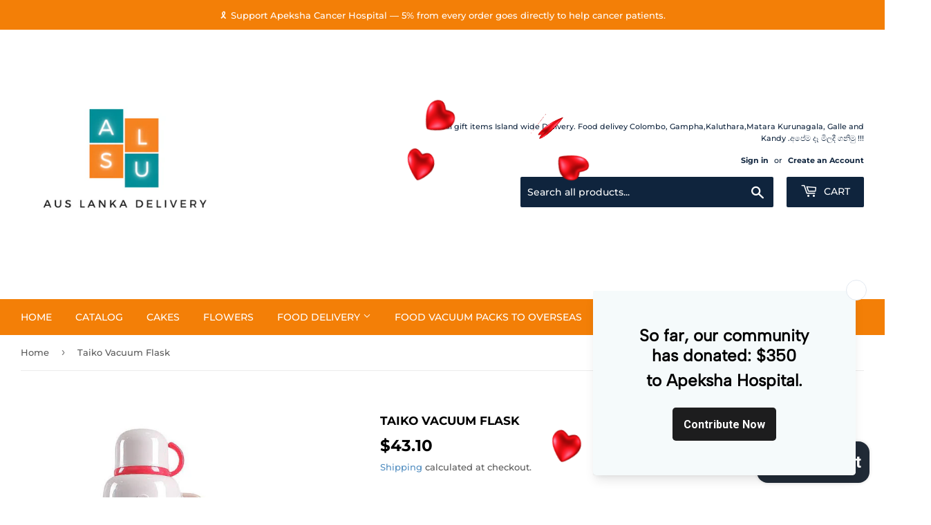

--- FILE ---
content_type: text/html; charset=utf-8
request_url: https://auslankadelivery.com/products/taiko-vacuum-flask
body_size: 44548
content:
<!doctype html>
<html class="no-touch no-js">
<head>
 <meta name="google-site-verification" content="9phNsTxbAK-zIU1ueak1h1QQYSCasM2U3FtyL1-xI7M" />
  <meta name="msvalidate.01" content="05934A5C4E69CCA4B8F01EA8323BD956" />
  <meta name="p:domain_verify" content="a7a96e8ef80dea633ee4bca4a1571630"/>
  <meta name="yandex-verification" content="72959957be55ac06" />
  <script>(function(H){H.className=H.className.replace(/\bno-js\b/,'js')})(document.documentElement)</script>
  <!-- Basic page needs ================================================== -->
  <meta charset="utf-8">
  <meta http-equiv="X-UA-Compatible" content="IE=edge,chrome=1">

  <!-- Google Tag Manager -->
<script>(function(w,d,s,l,i){w[l]=w[l]||[];w[l].push({'gtm.start':
new Date().getTime(),event:'gtm.js'});var f=d.getElementsByTagName(s)[0],
j=d.createElement(s),dl=l!='dataLayer'?'&l='+l:'';j.async=true;j.src=
'https://www.googletagmanager.com/gtm.js?id='+i+dl;f.parentNode.insertBefore(j,f);
})(window,document,'script','dataLayer','GTM-M6C7BPFT');</script>
<!-- End Google Tag Manager -->

  
  <link rel="shortcut icon" href="//auslankadelivery.com/cdn/shop/files/Black_and_Orange_Advertisement_Logo_32x32.png?v=1613702843" type="image/png" />
  

  <!-- Title and description ================================================== -->
  
<!-- Added by AVADA SEO Suite -->



<meta property="og:site_name" content="https://auslankadelivery.com/">
<meta property="og:url" content="https://auslankadelivery.com/products/taiko-vacuum-flask">
<meta property="og:title" content="Taiko Vacuum  Flask">
<meta property="og:type" content="product">
<meta property="og:description" content="Capacity 3.2 L Sturdy Handle easy to clean Island wide delivery available by courier service   "><meta property="product:availability" content="instock">
  <meta property="product:price:amount" content="43.10">
  <meta property="product:price:currency" content="AUD"><meta property="og:image" content="http://auslankadelivery.com/cdn/shop/products/EA9FF7B6-43B4-432A-815C-28D7CB1A38E7.jpg?v=1677388952">
<meta property="og:image:secure_url" content="https://auslankadelivery.com/cdn/shop/products/EA9FF7B6-43B4-432A-815C-28D7CB1A38E7.jpg?v=1677388952">
<meta property="og:image:width" content="">
<meta property="og:image:height" content="">
<meta property="og:image:alt" content="">
    
<meta name="twitter:site" content="@https://auslankadelivery.com/"><meta name="twitter:card" content="summary_large_image">
<meta name="twitter:title" content="Taiko Vacuum  Flask">
<meta name="twitter:description" content="Capacity 3.2 L Sturdy Handle easy to clean Island wide delivery available by courier service   ">
<meta name="twitter:image" content="http://auslankadelivery.com/cdn/shop/products/EA9FF7B6-43B4-432A-815C-28D7CB1A38E7.jpg?v=1677388952">
    




<meta name="twitter:image" content="http://auslankadelivery.com/cdn/shop/products/EA9FF7B6-43B4-432A-815C-28D7CB1A38E7.jpg?v=1677388952">
    




<!-- /Added by AVADA SEO Suite -->
<title>
  Taiko Vacuum Flask &ndash; Aus Lanka Delivery
  </title>

  
    <meta name="description" content="Capacity 3.2 L Sturdy Handle easy to clean Island wide delivery available by courier service   ">
  

  <!-- Product meta ================================================== -->
  <!-- /snippets/social-meta-tags.liquid -->




<meta property="og:site_name" content="Aus Lanka Delivery">
<meta property="og:url" content="https://auslankadelivery.com/products/taiko-vacuum-flask">
<meta property="og:title" content="Taiko Vacuum Flask">
<meta property="og:type" content="product">
<meta property="og:description" content="Capacity 3.2 L Sturdy Handle easy to clean Island wide delivery available by courier service   ">

  <meta property="og:price:amount" content="43.10">
  <meta property="og:price:currency" content="AUD">

<meta property="og:image" content="http://auslankadelivery.com/cdn/shop/products/EA9FF7B6-43B4-432A-815C-28D7CB1A38E7_1200x1200.jpg?v=1677388952">
<meta property="og:image:secure_url" content="https://auslankadelivery.com/cdn/shop/products/EA9FF7B6-43B4-432A-815C-28D7CB1A38E7_1200x1200.jpg?v=1677388952">


<meta name="twitter:card" content="summary_large_image">
<meta name="twitter:title" content="Taiko Vacuum Flask">
<meta name="twitter:description" content="Capacity 3.2 L Sturdy Handle easy to clean Island wide delivery available by courier service   ">


  <!-- Helpers ================================================== -->
  <link rel="canonical" href="https://auslankadelivery.com/products/taiko-vacuum-flask">
  <meta name="viewport" content="width=device-width, initial-scale=1.0">

  <!-- CSS ================================================== -->
  <link href="//auslankadelivery.com/cdn/shop/t/3/assets/theme.scss.css?v=126338353883663192641769675333" rel="stylesheet" type="text/css" media="all" />

  <!-- Header hook for plugins ================================================== -->
  <script>window.performance && window.performance.mark && window.performance.mark('shopify.content_for_header.start');</script><meta name="google-site-verification" content="ytL8e4FczWZbBWFlvAlmm4dJp-7K1St_OaC09XNRXB0">
<meta id="shopify-digital-wallet" name="shopify-digital-wallet" content="/48000106658/digital_wallets/dialog">
<meta name="shopify-checkout-api-token" content="876babe2136c8dd69510043abc5ed29c">
<meta id="in-context-paypal-metadata" data-shop-id="48000106658" data-venmo-supported="false" data-environment="production" data-locale="en_US" data-paypal-v4="true" data-currency="AUD">
<link rel="alternate" type="application/json+oembed" href="https://auslankadelivery.com/products/taiko-vacuum-flask.oembed">
<script async="async" src="/checkouts/internal/preloads.js?locale=en-AU"></script>
<link rel="preconnect" href="https://shop.app" crossorigin="anonymous">
<script async="async" src="https://shop.app/checkouts/internal/preloads.js?locale=en-AU&shop_id=48000106658" crossorigin="anonymous"></script>
<script id="apple-pay-shop-capabilities" type="application/json">{"shopId":48000106658,"countryCode":"AU","currencyCode":"AUD","merchantCapabilities":["supports3DS"],"merchantId":"gid:\/\/shopify\/Shop\/48000106658","merchantName":"Aus Lanka Delivery","requiredBillingContactFields":["postalAddress","email"],"requiredShippingContactFields":["postalAddress","email"],"shippingType":"shipping","supportedNetworks":["visa","masterCard","amex","jcb"],"total":{"type":"pending","label":"Aus Lanka Delivery","amount":"1.00"},"shopifyPaymentsEnabled":true,"supportsSubscriptions":true}</script>
<script id="shopify-features" type="application/json">{"accessToken":"876babe2136c8dd69510043abc5ed29c","betas":["rich-media-storefront-analytics"],"domain":"auslankadelivery.com","predictiveSearch":true,"shopId":48000106658,"locale":"en"}</script>
<script>var Shopify = Shopify || {};
Shopify.shop = "aus-lanka-delivery.myshopify.com";
Shopify.locale = "en";
Shopify.currency = {"active":"AUD","rate":"1.0"};
Shopify.country = "AU";
Shopify.theme = {"name":"Supply","id":111193325730,"schema_name":"Supply","schema_version":"9.0.2","theme_store_id":679,"role":"main"};
Shopify.theme.handle = "null";
Shopify.theme.style = {"id":null,"handle":null};
Shopify.cdnHost = "auslankadelivery.com/cdn";
Shopify.routes = Shopify.routes || {};
Shopify.routes.root = "/";</script>
<script type="module">!function(o){(o.Shopify=o.Shopify||{}).modules=!0}(window);</script>
<script>!function(o){function n(){var o=[];function n(){o.push(Array.prototype.slice.apply(arguments))}return n.q=o,n}var t=o.Shopify=o.Shopify||{};t.loadFeatures=n(),t.autoloadFeatures=n()}(window);</script>
<script>
  window.ShopifyPay = window.ShopifyPay || {};
  window.ShopifyPay.apiHost = "shop.app\/pay";
  window.ShopifyPay.redirectState = null;
</script>
<script id="shop-js-analytics" type="application/json">{"pageType":"product"}</script>
<script defer="defer" async type="module" src="//auslankadelivery.com/cdn/shopifycloud/shop-js/modules/v2/client.init-shop-cart-sync_BN7fPSNr.en.esm.js"></script>
<script defer="defer" async type="module" src="//auslankadelivery.com/cdn/shopifycloud/shop-js/modules/v2/chunk.common_Cbph3Kss.esm.js"></script>
<script defer="defer" async type="module" src="//auslankadelivery.com/cdn/shopifycloud/shop-js/modules/v2/chunk.modal_DKumMAJ1.esm.js"></script>
<script type="module">
  await import("//auslankadelivery.com/cdn/shopifycloud/shop-js/modules/v2/client.init-shop-cart-sync_BN7fPSNr.en.esm.js");
await import("//auslankadelivery.com/cdn/shopifycloud/shop-js/modules/v2/chunk.common_Cbph3Kss.esm.js");
await import("//auslankadelivery.com/cdn/shopifycloud/shop-js/modules/v2/chunk.modal_DKumMAJ1.esm.js");

  window.Shopify.SignInWithShop?.initShopCartSync?.({"fedCMEnabled":true,"windoidEnabled":true});

</script>
<script>
  window.Shopify = window.Shopify || {};
  if (!window.Shopify.featureAssets) window.Shopify.featureAssets = {};
  window.Shopify.featureAssets['shop-js'] = {"shop-cart-sync":["modules/v2/client.shop-cart-sync_CJVUk8Jm.en.esm.js","modules/v2/chunk.common_Cbph3Kss.esm.js","modules/v2/chunk.modal_DKumMAJ1.esm.js"],"init-fed-cm":["modules/v2/client.init-fed-cm_7Fvt41F4.en.esm.js","modules/v2/chunk.common_Cbph3Kss.esm.js","modules/v2/chunk.modal_DKumMAJ1.esm.js"],"init-shop-email-lookup-coordinator":["modules/v2/client.init-shop-email-lookup-coordinator_Cc088_bR.en.esm.js","modules/v2/chunk.common_Cbph3Kss.esm.js","modules/v2/chunk.modal_DKumMAJ1.esm.js"],"init-windoid":["modules/v2/client.init-windoid_hPopwJRj.en.esm.js","modules/v2/chunk.common_Cbph3Kss.esm.js","modules/v2/chunk.modal_DKumMAJ1.esm.js"],"shop-button":["modules/v2/client.shop-button_B0jaPSNF.en.esm.js","modules/v2/chunk.common_Cbph3Kss.esm.js","modules/v2/chunk.modal_DKumMAJ1.esm.js"],"shop-cash-offers":["modules/v2/client.shop-cash-offers_DPIskqss.en.esm.js","modules/v2/chunk.common_Cbph3Kss.esm.js","modules/v2/chunk.modal_DKumMAJ1.esm.js"],"shop-toast-manager":["modules/v2/client.shop-toast-manager_CK7RT69O.en.esm.js","modules/v2/chunk.common_Cbph3Kss.esm.js","modules/v2/chunk.modal_DKumMAJ1.esm.js"],"init-shop-cart-sync":["modules/v2/client.init-shop-cart-sync_BN7fPSNr.en.esm.js","modules/v2/chunk.common_Cbph3Kss.esm.js","modules/v2/chunk.modal_DKumMAJ1.esm.js"],"init-customer-accounts-sign-up":["modules/v2/client.init-customer-accounts-sign-up_CfPf4CXf.en.esm.js","modules/v2/client.shop-login-button_DeIztwXF.en.esm.js","modules/v2/chunk.common_Cbph3Kss.esm.js","modules/v2/chunk.modal_DKumMAJ1.esm.js"],"pay-button":["modules/v2/client.pay-button_CgIwFSYN.en.esm.js","modules/v2/chunk.common_Cbph3Kss.esm.js","modules/v2/chunk.modal_DKumMAJ1.esm.js"],"init-customer-accounts":["modules/v2/client.init-customer-accounts_DQ3x16JI.en.esm.js","modules/v2/client.shop-login-button_DeIztwXF.en.esm.js","modules/v2/chunk.common_Cbph3Kss.esm.js","modules/v2/chunk.modal_DKumMAJ1.esm.js"],"avatar":["modules/v2/client.avatar_BTnouDA3.en.esm.js"],"init-shop-for-new-customer-accounts":["modules/v2/client.init-shop-for-new-customer-accounts_CsZy_esa.en.esm.js","modules/v2/client.shop-login-button_DeIztwXF.en.esm.js","modules/v2/chunk.common_Cbph3Kss.esm.js","modules/v2/chunk.modal_DKumMAJ1.esm.js"],"shop-follow-button":["modules/v2/client.shop-follow-button_BRMJjgGd.en.esm.js","modules/v2/chunk.common_Cbph3Kss.esm.js","modules/v2/chunk.modal_DKumMAJ1.esm.js"],"checkout-modal":["modules/v2/client.checkout-modal_B9Drz_yf.en.esm.js","modules/v2/chunk.common_Cbph3Kss.esm.js","modules/v2/chunk.modal_DKumMAJ1.esm.js"],"shop-login-button":["modules/v2/client.shop-login-button_DeIztwXF.en.esm.js","modules/v2/chunk.common_Cbph3Kss.esm.js","modules/v2/chunk.modal_DKumMAJ1.esm.js"],"lead-capture":["modules/v2/client.lead-capture_DXYzFM3R.en.esm.js","modules/v2/chunk.common_Cbph3Kss.esm.js","modules/v2/chunk.modal_DKumMAJ1.esm.js"],"shop-login":["modules/v2/client.shop-login_CA5pJqmO.en.esm.js","modules/v2/chunk.common_Cbph3Kss.esm.js","modules/v2/chunk.modal_DKumMAJ1.esm.js"],"payment-terms":["modules/v2/client.payment-terms_BxzfvcZJ.en.esm.js","modules/v2/chunk.common_Cbph3Kss.esm.js","modules/v2/chunk.modal_DKumMAJ1.esm.js"]};
</script>
<script>(function() {
  var isLoaded = false;
  function asyncLoad() {
    if (isLoaded) return;
    isLoaded = true;
    var urls = ["https:\/\/assets.cloudlift.app\/api\/assets\/upload.js?shop=aus-lanka-delivery.myshopify.com","https:\/\/currency.conversionbear.com\/script?app=currency\u0026shop=aus-lanka-delivery.myshopify.com","https:\/\/lofreestuff.com\/api\/script?shop=aus-lanka-delivery.myshopify.com","https:\/\/lofreestuff.com\/api\/script?shop=aus-lanka-delivery.myshopify.com","https:\/\/lofreestuff.com\/api\/script?shop=aus-lanka-delivery.myshopify.com","https:\/\/lofreestuff.com\/api\/script?shop=aus-lanka-delivery.myshopify.com","https:\/\/lofreestuff.com\/api\/script?shop=aus-lanka-delivery.myshopify.com","https:\/\/lofreestuff.com\/api\/script?shop=aus-lanka-delivery.myshopify.com","https:\/\/lofreestuff.com\/api\/script?shop=aus-lanka-delivery.myshopify.com","https:\/\/lofreestuff.com\/api\/script?shop=aus-lanka-delivery.myshopify.com","https:\/\/lofreestuff.com\/api\/script?shop=aus-lanka-delivery.myshopify.com","https:\/\/seo.apps.avada.io\/avada-seo-installed.js?shop=aus-lanka-delivery.myshopify.com","https:\/\/app.seasoneffects.com\/get_script\/36e0eaa6e31011ee8df372a50f140791.js?v=55022\u0026shop=aus-lanka-delivery.myshopify.com","https:\/\/fbt.kaktusapp.com\/storage\/js\/kaktus_fbt-aus-lanka-delivery.myshopify.com.js?ver=41\u0026shop=aus-lanka-delivery.myshopify.com","https:\/\/script.pop-convert.com\/new-micro\/production.pc.min.js?unique_id=aus-lanka-delivery.myshopify.com\u0026shop=aus-lanka-delivery.myshopify.com","https:\/\/cdn.s3.pop-convert.com\/pcjs.production.min.js?unique_id=aus-lanka-delivery.myshopify.com\u0026shop=aus-lanka-delivery.myshopify.com","https:\/\/boostsales.apps.avada.io\/scripttag\/avada-tracking.min.js?shop=aus-lanka-delivery.myshopify.com","https:\/\/boostsales.apps.avada.io\/scripttag\/avada-badgev2.min.js?shop=aus-lanka-delivery.myshopify.com","https:\/\/boostsales.apps.avada.io\/scripttag\/avada-countdownv2.min.js?shop=aus-lanka-delivery.myshopify.com"];
    for (var i = 0; i < urls.length; i++) {
      var s = document.createElement('script');
      s.type = 'text/javascript';
      s.async = true;
      s.src = urls[i];
      var x = document.getElementsByTagName('script')[0];
      x.parentNode.insertBefore(s, x);
    }
  };
  if(window.attachEvent) {
    window.attachEvent('onload', asyncLoad);
  } else {
    window.addEventListener('load', asyncLoad, false);
  }
})();</script>
<script id="__st">var __st={"a":48000106658,"offset":39600,"reqid":"74a0eeed-7ced-453e-b44b-d26e854c8735-1770098607","pageurl":"auslankadelivery.com\/products\/taiko-vacuum-flask","u":"8c5648dc09c8","p":"product","rtyp":"product","rid":8142915109159};</script>
<script>window.ShopifyPaypalV4VisibilityTracking = true;</script>
<script id="captcha-bootstrap">!function(){'use strict';const t='contact',e='account',n='new_comment',o=[[t,t],['blogs',n],['comments',n],[t,'customer']],c=[[e,'customer_login'],[e,'guest_login'],[e,'recover_customer_password'],[e,'create_customer']],r=t=>t.map((([t,e])=>`form[action*='/${t}']:not([data-nocaptcha='true']) input[name='form_type'][value='${e}']`)).join(','),a=t=>()=>t?[...document.querySelectorAll(t)].map((t=>t.form)):[];function s(){const t=[...o],e=r(t);return a(e)}const i='password',u='form_key',d=['recaptcha-v3-token','g-recaptcha-response','h-captcha-response',i],f=()=>{try{return window.sessionStorage}catch{return}},m='__shopify_v',_=t=>t.elements[u];function p(t,e,n=!1){try{const o=window.sessionStorage,c=JSON.parse(o.getItem(e)),{data:r}=function(t){const{data:e,action:n}=t;return t[m]||n?{data:e,action:n}:{data:t,action:n}}(c);for(const[e,n]of Object.entries(r))t.elements[e]&&(t.elements[e].value=n);n&&o.removeItem(e)}catch(o){console.error('form repopulation failed',{error:o})}}const l='form_type',E='cptcha';function T(t){t.dataset[E]=!0}const w=window,h=w.document,L='Shopify',v='ce_forms',y='captcha';let A=!1;((t,e)=>{const n=(g='f06e6c50-85a8-45c8-87d0-21a2b65856fe',I='https://cdn.shopify.com/shopifycloud/storefront-forms-hcaptcha/ce_storefront_forms_captcha_hcaptcha.v1.5.2.iife.js',D={infoText:'Protected by hCaptcha',privacyText:'Privacy',termsText:'Terms'},(t,e,n)=>{const o=w[L][v],c=o.bindForm;if(c)return c(t,g,e,D).then(n);var r;o.q.push([[t,g,e,D],n]),r=I,A||(h.body.append(Object.assign(h.createElement('script'),{id:'captcha-provider',async:!0,src:r})),A=!0)});var g,I,D;w[L]=w[L]||{},w[L][v]=w[L][v]||{},w[L][v].q=[],w[L][y]=w[L][y]||{},w[L][y].protect=function(t,e){n(t,void 0,e),T(t)},Object.freeze(w[L][y]),function(t,e,n,w,h,L){const[v,y,A,g]=function(t,e,n){const i=e?o:[],u=t?c:[],d=[...i,...u],f=r(d),m=r(i),_=r(d.filter((([t,e])=>n.includes(e))));return[a(f),a(m),a(_),s()]}(w,h,L),I=t=>{const e=t.target;return e instanceof HTMLFormElement?e:e&&e.form},D=t=>v().includes(t);t.addEventListener('submit',(t=>{const e=I(t);if(!e)return;const n=D(e)&&!e.dataset.hcaptchaBound&&!e.dataset.recaptchaBound,o=_(e),c=g().includes(e)&&(!o||!o.value);(n||c)&&t.preventDefault(),c&&!n&&(function(t){try{if(!f())return;!function(t){const e=f();if(!e)return;const n=_(t);if(!n)return;const o=n.value;o&&e.removeItem(o)}(t);const e=Array.from(Array(32),(()=>Math.random().toString(36)[2])).join('');!function(t,e){_(t)||t.append(Object.assign(document.createElement('input'),{type:'hidden',name:u})),t.elements[u].value=e}(t,e),function(t,e){const n=f();if(!n)return;const o=[...t.querySelectorAll(`input[type='${i}']`)].map((({name:t})=>t)),c=[...d,...o],r={};for(const[a,s]of new FormData(t).entries())c.includes(a)||(r[a]=s);n.setItem(e,JSON.stringify({[m]:1,action:t.action,data:r}))}(t,e)}catch(e){console.error('failed to persist form',e)}}(e),e.submit())}));const S=(t,e)=>{t&&!t.dataset[E]&&(n(t,e.some((e=>e===t))),T(t))};for(const o of['focusin','change'])t.addEventListener(o,(t=>{const e=I(t);D(e)&&S(e,y())}));const B=e.get('form_key'),M=e.get(l),P=B&&M;t.addEventListener('DOMContentLoaded',(()=>{const t=y();if(P)for(const e of t)e.elements[l].value===M&&p(e,B);[...new Set([...A(),...v().filter((t=>'true'===t.dataset.shopifyCaptcha))])].forEach((e=>S(e,t)))}))}(h,new URLSearchParams(w.location.search),n,t,e,['guest_login'])})(!0,!0)}();</script>
<script integrity="sha256-4kQ18oKyAcykRKYeNunJcIwy7WH5gtpwJnB7kiuLZ1E=" data-source-attribution="shopify.loadfeatures" defer="defer" src="//auslankadelivery.com/cdn/shopifycloud/storefront/assets/storefront/load_feature-a0a9edcb.js" crossorigin="anonymous"></script>
<script crossorigin="anonymous" defer="defer" src="//auslankadelivery.com/cdn/shopifycloud/storefront/assets/shopify_pay/storefront-65b4c6d7.js?v=20250812"></script>
<script data-source-attribution="shopify.dynamic_checkout.dynamic.init">var Shopify=Shopify||{};Shopify.PaymentButton=Shopify.PaymentButton||{isStorefrontPortableWallets:!0,init:function(){window.Shopify.PaymentButton.init=function(){};var t=document.createElement("script");t.src="https://auslankadelivery.com/cdn/shopifycloud/portable-wallets/latest/portable-wallets.en.js",t.type="module",document.head.appendChild(t)}};
</script>
<script data-source-attribution="shopify.dynamic_checkout.buyer_consent">
  function portableWalletsHideBuyerConsent(e){var t=document.getElementById("shopify-buyer-consent"),n=document.getElementById("shopify-subscription-policy-button");t&&n&&(t.classList.add("hidden"),t.setAttribute("aria-hidden","true"),n.removeEventListener("click",e))}function portableWalletsShowBuyerConsent(e){var t=document.getElementById("shopify-buyer-consent"),n=document.getElementById("shopify-subscription-policy-button");t&&n&&(t.classList.remove("hidden"),t.removeAttribute("aria-hidden"),n.addEventListener("click",e))}window.Shopify?.PaymentButton&&(window.Shopify.PaymentButton.hideBuyerConsent=portableWalletsHideBuyerConsent,window.Shopify.PaymentButton.showBuyerConsent=portableWalletsShowBuyerConsent);
</script>
<script data-source-attribution="shopify.dynamic_checkout.cart.bootstrap">document.addEventListener("DOMContentLoaded",(function(){function t(){return document.querySelector("shopify-accelerated-checkout-cart, shopify-accelerated-checkout")}if(t())Shopify.PaymentButton.init();else{new MutationObserver((function(e,n){t()&&(Shopify.PaymentButton.init(),n.disconnect())})).observe(document.body,{childList:!0,subtree:!0})}}));
</script>
<link id="shopify-accelerated-checkout-styles" rel="stylesheet" media="screen" href="https://auslankadelivery.com/cdn/shopifycloud/portable-wallets/latest/accelerated-checkout-backwards-compat.css" crossorigin="anonymous">
<style id="shopify-accelerated-checkout-cart">
        #shopify-buyer-consent {
  margin-top: 1em;
  display: inline-block;
  width: 100%;
}

#shopify-buyer-consent.hidden {
  display: none;
}

#shopify-subscription-policy-button {
  background: none;
  border: none;
  padding: 0;
  text-decoration: underline;
  font-size: inherit;
  cursor: pointer;
}

#shopify-subscription-policy-button::before {
  box-shadow: none;
}

      </style>

<script>window.performance && window.performance.mark && window.performance.mark('shopify.content_for_header.end');</script>

  
  

  <script src="//auslankadelivery.com/cdn/shop/t/3/assets/jquery-2.2.3.min.js?v=58211863146907186831599563938" type="text/javascript"></script>

  <script src="//auslankadelivery.com/cdn/shop/t/3/assets/lazysizes.min.js?v=8147953233334221341599563939" async="async"></script>
  <script src="//auslankadelivery.com/cdn/shop/t/3/assets/vendor.js?v=106177282645720727331599563940" defer="defer"></script>
  <script src="//auslankadelivery.com/cdn/shop/t/3/assets/theme.js?v=104651861431369677821763053675" defer="defer"></script>



        <script>
        window.bucksCC = window.bucksCC || {};
        window.bucksCC.config = {}; window.bucksCC.reConvert = function () {};
        "function"!=typeof Object.assign&&(Object.assign=function(n){if(null==n)throw new TypeError("Cannot convert undefined or null to object");for(var r=Object(n),t=1;t<arguments.length;t++){var e=arguments[t];if(null!=e)for(var o in e)e.hasOwnProperty(o)&&(r[o]=e[o])}return r});
        Object.assign(window.bucksCC.config, {"id":null,"active":false,"userCurrency":"","selectedCurrencies":"[{\"USD\":\"US Dollar (USD)\"},{\"EUR\":\"Euro (EUR)\"},{\"GBP\":\"British Pound (GBP)\"},{\"CAD\":\"Canadian Dollar (CAD)\"}]","autoSwitchCurrencyLocationBased":true,"moneyWithCurrencyFormat":false,"autoSwitchOnlyToPreferredCurrency":false,"showCurrencyCodesOnly":false,"displayPositionType":"floating","displayPosition":"bottom_left","customPosition":"","positionPlacement":"after","mobileDisplayPositionType":"floating","mobileDisplayPosition":"bottom_left","mobileCustomPosition":"","mobilePositionPlacement":"after","showInDesktop":true,"showInMobileDevice":true,"showOriginalPriceOnMouseHover":false,"customOptionsPlacement":false,"optionsPlacementType":"left_upwards","customOptionsPlacementMobile":false,"optionsPlacementTypeMobile":"left_upwards","cartNotificationStatus":false,"cartNotificationMessage":"We process all orders in {STORE_CURRENCY} and you will be checkout using the most current exchange rates.","cartNotificationBackgroundColor":"rgba(251,245,245,1)","cartNotificationTextColor":"rgba(30,30,30,1)","roundingDecimal":0.99,"priceRoundingType":"none","defaultCurrencyRounding":false,"integrateWithOtherApps":true,"themeType":"default","backgroundColor":"rgba(255,255,255,1)","textColor":"rgba(30,30,30,1)","hoverColor":"rgba(255,255,255,1)","borderStyle":"boxShadow","instantLoader":false,"darkMode":false,"flagStyle":"modern","flagTheme":"rounded","flagDisplayOption":"showFlagAndCurrency","trigger":"","watchUrls":"","expertSettings":"{\"css\":\"\"}"}, { money_format: "\u003cspan class=\"money conversion-bear-money\"\u003e${{amount}}\u003c\/span\u003e", money_with_currency_format: "\u003cspan class=\"money conversion-bear-money\"\u003e${{amount}} AUD\u003c\/span\u003e", userCurrency: "AUD" }); window.bucksCC.config.multiCurrencies = [];  window.bucksCC.config.multiCurrencies = "AUD,EUR,GBP,NZD,USD".split(',') || ''; window.bucksCC.config.cartCurrency = "AUD" || '';  
        </script>
            
<script>(() => {const installerKey = 'docapp-shipping-auto-install'; const urlParams = new URLSearchParams(window.location.search); if (urlParams.get(installerKey)) {window.sessionStorage.setItem(installerKey, JSON.stringify({integrationId: urlParams.get('docapp-integration-id'), divClass: urlParams.get('docapp-install-class'), check: urlParams.get('docapp-check')}));}})();</script>

<script>(() => {const previewKey = 'docapp-shipping-test'; const urlParams = new URLSearchParams(window.location.search); if (urlParams.get(previewKey)) {window.sessionStorage.setItem(previewKey, JSON.stringify({active: true, integrationId: urlParams.get('docapp-shipping-inst-test')}));}})();</script>
<!-- BEGIN app block: shopify://apps/boostpop-popups-banners/blocks/app-embed/8b4a8c56-21b5-437e-95f9-cd5dc65ceb49 --><script>
    // Create app element in main document for widget to render to
    function createAppElement() {
        var appDiv = document.createElement('div');
        appDiv.id = 'boost-pop-container';
        appDiv.style = 'display: block !important';

        document.body.appendChild(appDiv);
    }

    // Load widget script and move to Shadow DOM after load
    function loadWidgetScript() {
        var script = document.createElement('script');

        script.src = 'https://cdn.shopify.com/extensions/019bc7a2-55ac-7a12-89a5-64876df14eba/boost-pop-up-21/assets/ap.min.js';
        script.async = true;

        document.head.appendChild(script);
    }

    function initializeApp() {
        createAppElement();
        loadWidgetScript();
    }

    // Execute immediately if DOM is already loaded, otherwise wait for DOMContentLoaded
    if (document.readyState === 'loading') {
        document.addEventListener('DOMContentLoaded', initializeApp);
    } else {
        initializeApp();
    }
</script>

<script src="https://cdn.shopify.com/extensions/019bc7a2-55ac-7a12-89a5-64876df14eba/boost-pop-up-21/assets/polyfill.min.js" async></script>
<script src="https://cdn.shopify.com/extensions/019bc7a2-55ac-7a12-89a5-64876df14eba/boost-pop-up-21/assets/maska.js" async></script>

<script>
    // Function to make IE9+ support forEach:
    if (window.NodeList && !NodeList.prototype.forEach) {
        NodeList.prototype.forEach = Array.prototype.forEach;
    }
</script>

<!-- END app block --><!-- BEGIN app block: shopify://apps/sami-product-labels/blocks/app-embed-block/b9b44663-5d51-4be1-8104-faedd68da8c5 --><script type="text/javascript">
  window.Samita = window.Samita || {};
  Samita.ProductLabels = Samita.ProductLabels || {};
  Samita.ProductLabels.locale  = {"shop_locale":{"locale":"en","enabled":true,"primary":true,"published":true}};
  Samita.ProductLabels.page = {title : document.title.replaceAll('"', "'"), href : window.location.href, type: "product", page_id: ""};
  Samita.ProductLabels.dataShop = Samita.ProductLabels.dataShop || {};Samita.ProductLabels.dataShop = {"install":1,"configuration":{"money_format":"<span class=\"money conversion-bear-money\">${{amount}}</span>"},"pricing":{"plan":"FREE","features":{"chose_product_form_collections_tag":false,"design_custom_unlimited_position":false,"design_countdown_timer_label_badge":false,"design_text_hover_label_badge":false,"label_display_product_page_first_image":false,"choose_product_variants":false,"choose_country_restriction":false,"conditions_specific_products":20,"conditions_include_exclude_product_tag":false,"conditions_inventory_status":false,"conditions_sale_products":false,"conditions_customer_tag":false,"conditions_products_created_published":false,"conditions_set_visibility_date_time":false,"conditions_work_with_metafields":false,"images_samples":{"collections":["free_labels","custom","suggestions_for_you","all"]},"badges_labels_conditions":{"fields":["ALL","PRODUCTS"]}}},"settings":{"notUseSearchFileApp":false,"general":{"maximum_condition":"3"},"watermark":true,"translations":[]},"url":"aus-lanka-delivery.myshopify.com","base_app_url":"https://label.samita.io/","app_url":"https://d3g7uyxz2n998u.cloudfront.net/","storefront_access_token":"d3948397006caef6b2f0cb430e151ea2"};Samita.ProductLabels.dataShop.configuration.money_format = "\u003cspan class='money conversion-bear-money'\u003e${{amount}}\u003c\/span\u003e";if (typeof Shopify!= "undefined" && Shopify?.theme?.role != "main") {Samita.ProductLabels.dataShop.settings.notUseSearchFileApp = false;}
  Samita.ProductLabels.theme_id =null;
  Samita.ProductLabels.products = Samita.ProductLabels.products || [];Samita.ProductLabels.product ={"id":8142915109159,"title":"Taiko Vacuum  Flask","handle":"taiko-vacuum-flask","description":"\u003cp\u003eCapacity 3.2 L\u003c\/p\u003e\n\u003cp\u003eSturdy Handle\u003c\/p\u003e\n\u003cp\u003eeasy to clean\u003c\/p\u003e\n\u003cp\u003e\u003cmeta charset=\"UTF-8\"\u003e\u003cstrong data-mce-fragment=\"1\"\u003eIsland wide delivery available by courier service \u003c\/strong\u003e\u003c\/p\u003e\n\u003cp\u003e \u003c\/p\u003e","published_at":"2023-02-26T16:22:09+11:00","created_at":"2023-02-26T16:22:09+11:00","vendor":"Aus Lanka Delivery","type":"Flask","tags":["Flask"],"price":4310,"price_min":4310,"price_max":4310,"available":true,"price_varies":false,"compare_at_price":null,"compare_at_price_min":0,"compare_at_price_max":0,"compare_at_price_varies":false,"variants":[{"id":44514305147175,"title":"Default Title","option1":"Default Title","option2":null,"option3":null,"sku":"","requires_shipping":true,"taxable":false,"featured_image":null,"available":true,"name":"Taiko Vacuum  Flask","public_title":null,"options":["Default Title"],"price":4310,"weight":0,"compare_at_price":null,"inventory_management":null,"barcode":"","requires_selling_plan":false,"selling_plan_allocations":[]}],"images":["\/\/auslankadelivery.com\/cdn\/shop\/products\/EA9FF7B6-43B4-432A-815C-28D7CB1A38E7.jpg?v=1677388952"],"featured_image":"\/\/auslankadelivery.com\/cdn\/shop\/products\/EA9FF7B6-43B4-432A-815C-28D7CB1A38E7.jpg?v=1677388952","options":["Title"],"media":[{"alt":null,"id":32984029167911,"position":1,"preview_image":{"aspect_ratio":1.0,"height":554,"width":554,"src":"\/\/auslankadelivery.com\/cdn\/shop\/products\/EA9FF7B6-43B4-432A-815C-28D7CB1A38E7.jpg?v=1677388952"},"aspect_ratio":1.0,"height":554,"media_type":"image","src":"\/\/auslankadelivery.com\/cdn\/shop\/products\/EA9FF7B6-43B4-432A-815C-28D7CB1A38E7.jpg?v=1677388952","width":554}],"requires_selling_plan":false,"selling_plan_groups":[],"content":"\u003cp\u003eCapacity 3.2 L\u003c\/p\u003e\n\u003cp\u003eSturdy Handle\u003c\/p\u003e\n\u003cp\u003eeasy to clean\u003c\/p\u003e\n\u003cp\u003e\u003cmeta charset=\"UTF-8\"\u003e\u003cstrong data-mce-fragment=\"1\"\u003eIsland wide delivery available by courier service \u003c\/strong\u003e\u003c\/p\u003e\n\u003cp\u003e \u003c\/p\u003e"};
    Samita.ProductLabels.product.collections =[235585274051,434720604455];
    Samita.ProductLabels.product.metafields = {};
    Samita.ProductLabels.product.variants = [{
          "id":44514305147175,
          "title":"Default Title",
          "name":null,
          "compare_at_price":null,
          "price":4310,
          "available":true,
          "weight":0,
          "sku":"",
          "inventory_quantity":-1,
          "metafields":{}
        }];if (typeof Shopify!= "undefined" && Shopify?.theme?.id == 111193325730) {Samita.ProductLabels.themeInfo = {"id":111193325730,"name":"Supply","role":"main","theme_store_id":679,"theme_name":"Supply","theme_version":"9.0.2"};}if (typeof Shopify!= "undefined" && Shopify?.theme?.id == 111193325730) {Samita.ProductLabels.theme = {"selectors":{"product":{"elementSelectors":[".row",".Product",".product-detail",".product-page-container","#ProductSection-product-template","#shopify-section-product-template",".product:not(.featured-product,.slick-slide)",".product-main",".grid:not(.product-grid,.sf-grid,.featured-product)",".grid.product-single","#__pf",".gfqv-product-wrapper",".ga-product",".t4s-container",".gCartItem, .flexRow.noGutter, .cart__row, .line-item, .cart-item, .cart-row, .CartItem, .cart-line-item, .cart-table tbody tr, .container-indent table tbody tr"],"elementNotSelectors":[".mini-cart__recommendations-list"],"notShowCustomBlocks":".variant-swatch__item,.swatch-element,.fera-productReviews-review,share-button,.hdt-variant-picker,.col-story-block,.lightly-spaced-row","link":"[samitaPL-product-link], h3[data-href*=\"/products/\"], div[data-href*=\"/products/\"], a[data-href*=\"/products/\"], a.product-block__link[href*=\"/products/\"], a.indiv-product__link[href*=\"/products/\"], a.thumbnail__link[href*=\"/products/\"], a.product-item__link[href*=\"/products/\"], a.product-card__link[href*=\"/products/\"], a.product-card-link[href*=\"/products/\"], a.product-block__image__link[href*=\"/products/\"], a.stretched-link[href*=\"/products/\"], a.grid-product__link[href*=\"/products/\"], a.product-grid-item--link[href*=\"/products/\"], a.product-link[href*=\"/products/\"], a.product__link[href*=\"/products/\"], a.full-unstyled-link[href*=\"/products/\"], a.grid-item__link[href*=\"/products/\"], a.grid-product__link[href*=\"/products/\"], a[data-product-page-link][href*=\"/products/\"], a[href*=\"/products/\"]:not(.logo-bar__link,.ButtonGroup__Item.Button,.menu-promotion__link,.site-nav__link,.mobile-nav__link,.hero__sidebyside-image-link,.announcement-link,.breadcrumbs-list__link,.single-level-link,.d-none,.icon-twitter,.icon-facebook,.icon-pinterest,#btn,.list-menu__item.link.link--tex,.btnProductQuickview,.index-banner-slides-each,.global-banner-switch,.sub-nav-item-link,.announcement-bar__link,.Carousel__Cell,.Heading,.facebook,.twitter,.pinterest,.loyalty-redeem-product-title,.breadcrumbs__link,.btn-slide,.h2m-menu-item-inner--sub,.glink,.announcement-bar__link,.ts-link,.hero__slide-link)","signal":"[data-product-handle], [data-product-id]","notSignal":":not([data-section-id=\"product-recommendations\"],[data-section-type=\"product-recommendations\"],#product-area,#looxReviews)","priceSelectors":[".price-container",".product-card__price",".product-block--price",".price-list","#ProductPrice",".product-price",".product__price—reg","#productPrice-product-template",".product__current-price",".product-thumb-caption-price-current",".product-item-caption-price-current",".grid-product__price,.product__price","span.price","span.product-price",".productitem--price",".product-pricing","div.price","span.money",".product-item__price",".product-list-item-price","p.price",".product-meta__prices","div.product-price","span#price",".price.money","h3.price","a.price",".price-area",".product-item-price",".pricearea",".collectionGrid .collectionBlock-info > p","#ComparePrice",".product--price-wrapper",".product-page--price-wrapper",".color--shop-accent.font-size--s.t--meta.f--main",".ComparePrice",".ProductPrice",".prodThumb .title span:last-child",".price",".product-single__price-product-template",".product-info-price",".price-money",".prod-price","#price-field",".product-grid--price",".prices,.pricing","#product-price",".money-styling",".compare-at-price",".product-item--price",".card__price",".product-card__price",".product-price__price",".product-item__price-wrapper",".product-single__price",".grid-product__price-wrap","a.grid-link p.grid-link__meta",".product__prices","#comparePrice-product-template","dl[class*=\"price\"]","div[class*=\"price\"]",".gl-card-pricing",".ga-product_price-container"],"titleSelectors":[".product-single__title",".product-card__name",".product-info__title",".product-thumbnail__title",".product-card__title","div.product__title",".card__heading.h5",".cart-item__name.h4",".spf-product-card__title.h4",".gl-card-title",".ga-product_title"],"imageSelectors":[".sps-image img",".card-img img",".product-img img",".product-grid-image img",".card__media img",".image__inner img",".snize-thumbnail",".zoomImg",".spf-product-card__image",".boost-pfs-filter-product-item-main-image",".pwzrswiper-slide > img",".product__image-wrapper img",".grid__image-ratio",".product__media img",".AspectRatio > img",".product__media img",".rimage-wrapper > img",".ProductItem__Image",".img-wrapper img",".aspect-ratio img",".product-card__image-wrapper > .product-card__image",".ga-products_image img",".image__container",".image-wrap .grid-product__image",".boost-sd__product-image img",".box-ratio > img",".image-cell img.card__image","img[src*=\"cdn.shopify.com\"][src*=\"/products/\"]","img[srcset*=\"cdn.shopify.com\"][srcset*=\"/products/\"]","img[data-srcset*=\"cdn.shopify.com\"][data-srcset*=\"/products/\"]","img[data-src*=\"cdn.shopify.com\"][data-src*=\"/products/\"]","img[data-srcset*=\"cdn.shopify.com\"][data-srcset*=\"/products/\"]","img[srcset*=\"cdn.shopify.com\"][src*=\"no-image\"]",".product-card__image > img",".product-image-main .image-wrap",".grid-product__image",".media > img","img[srcset*=\"cdn/shop/products/\"]","[data-bgset*=\"cdn.shopify.com\"][data-bgset*=\"/products/\"] > [data-bgset*=\"cdn.shopify.com\"][data-bgset*=\"/products/\"]","[data-bgset*=\"cdn.shopify.com\"][data-bgset*=\"/products/\"]","img[src*=\"cdn.shopify.com\"][src*=\"no-image\"]","img[src*=\"cdn/shop/products/\"]",".ga-product_image",".gfqv-product-image"],"media":".card__inner,.spf-product-card__inner","soldOutBadge":".tag.tag--rectangle, .grid-product__tag--sold-out, on-sale-badge","paymentButton":".shopify-payment-button, .product-form--smart-payment-buttons, .lh-wrap-buynow, .wx-checkout-btn","formSelectors":["form.product-form","form.product__form-buttons","form.product_form",".main-product-form","form.t4s-form__product",".product-single__form",".shopify-product-form","#shopify-section-product-template form[action*=\"/cart/add\"]","form[action*=\"/cart/add\"]:not(.form-card)",".ga-products-table li.ga-product",".pf-product-form"],"variantActivator":".product__swatches [data-swatch-option], .product__swatches .swatch--color, .swatch-view-item, variant-radios input, .swatch__container .swatch__option, .gf_swatches .gf_swatch, .product-form__controls-group-options select, ul.clickyboxes li, .pf-variant-select, ul.swatches-select li, .product-options__value, .form-check-swatch, button.btn.swatch select.product__variant, .pf-container a, button.variant.option, ul.js-product__variant--container li, .variant-input, .product-variant > ul > li  ,.input--dropdown, .HorizontalList > li, .product-single__swatch__item, .globo-swatch-list ul.value > .select-option, .form-swatch-item, .selector-wrapper select, select.pf-input, ul.swatches-select > li.nt-swatch.swatch_pr_item, ul.gfqv-swatch-values > li, .lh-swatch-select, .swatch-image, .variant-image-swatch, #option-size, .selector-wrapper .replaced, .regular-select-content > .regular-select-item, .radios--input, ul.swatch-view > li > .swatch-selector ,.single-option-selector, .swatch-element input, [data-product-option], .single-option-selector__radio, [data-index^=\"option\"], .SizeSwatchList input, .swatch-panda input[type=radio], .swatch input, .swatch-element input[type=radio], select[id*=\"product-select-\"], select[id|=\"product-select-option\"], [id|=\"productSelect-product\"], [id|=\"ProductSelect-option\"],select[id|=\"product-variants-option\"],select[id|=\"sca-qv-product-selected-option\"],select[id*=\"product-variants-\"],select[id|=\"product-selectors-option\"],select[id|=\"variant-listbox-option\"],select[id|=\"id-option\"],select[id|=\"SingleOptionSelector\"], .variant-input-wrap input, [data-action=\"select-value\"]","variant":".variant-selection__variants, .formVariantId, .product-variant-id, .product-form__variants, .ga-product_variant_select, select[name=\"id\"], input[name=\"id\"], .qview-variants > select, select[name=\"id[]\"]","variantIdByAttribute":"swatch-current-variant","quantity":".gInputElement, [name=\"qty\"], [name=\"quantity\"]","quantityWrapper":"#Quantity, input.quantity-selector.quantity-input, [data-quantity-input-wrapper], .product-form__quantity-selector, .product-form__item--quantity, .ProductForm__QuantitySelector, .quantity-product-template, .product-qty, .qty-selection, .product__quantity, .js-qty__num","productAddToCartBtnSelectors":[".product-form__cart-submit",".add-to-cart-btn",".product__add-to-cart-button","#AddToCart--product-template","#addToCart","#AddToCart-product-template","#AddToCart",".add_to_cart",".product-form--atc-button","#AddToCart-product",".AddtoCart","button.btn-addtocart",".product-submit","[name=\"add\"]","[type=\"submit\"]",".product-form__add-button",".product-form--add-to-cart",".btn--add-to-cart",".button-cart",".action-button > .add-to-cart","button.btn--tertiary.add-to-cart",".form-actions > button.button",".gf_add-to-cart",".zend_preorder_submit_btn",".gt_button",".wx-add-cart-btn",".previewer_add-to-cart_btn > button",".qview-btn-addtocart",".ProductForm__AddToCart",".button--addToCart","#AddToCartDesk","[data-pf-type=\"ProductATC\"]"],"customAddEl":{"productPageSameLevel":true,"collectionPageSameLevel":true,"cartPageSameLevel":false},"cart":{"buttonOpenCartDrawer":"","drawerForm":".ajax-cart__form, #mini-cart-form, #CartPopup, #rebuy-cart, #CartDrawer-Form, #cart , #theme-ajax-cart, form[action*=\"/cart\"]:not([action*=\"/cart/add\"]):not([hidden])","form":"body, #mini-cart-form","rowSelectors":["gCartItem","flexRow.noGutter","cart__row","line-item","cart-item","cart-row","CartItem","cart-line-item","cart-table tbody tr","container-indent table tbody tr"],"price":"td.cart-item__details > div.product-option"},"collection":{"positionBadgeImageWrapper":"","positionBadgeTitleWrapper":"","positionBadgePriceWrapper":"","notElClass":["cart-item-list__body","product-list","samitaPL-card-list","cart-items-con","boost-pfs-search-suggestion-group","collection","pf-slide","boost-sd__cart-body","boost-sd__product-list","snize-search-results-content","productGrid","footer__links","header__links-list","cartitems--list","Cart__ItemList","minicart-list-prd","mini-cart-item","mini-cart__line-item-list","cart-items","grid","products","ajax-cart__form","hero__link","collection__page-products","cc-filters-results","footer-sect","collection-grid","card-list","page-width","collection-template","mobile-nav__sublist","product-grid","site-nav__dropdown","search__results","product-recommendations","faq__wrapper","section-featured-product","announcement_wrapper","cart-summary-item-container","cart-drawer__line-items","product-quick-add","cart__items","rte","m-cart-drawer__items","scd__items","sf__product-listings","line-item","the-flutes","section-image-with-text-overlay","CarouselWrapper"]},"quickView":{"activator":"a.quickview-icon.quickview, .qv-icon, .previewer-button, .sca-qv-button, .product-item__action-button[data-action=\"open-modal\"], .boost-pfs-quickview-btn, .collection-product[data-action=\"show-product\"], button.product-item__quick-shop-button, .product-item__quick-shop-button-wrapper, .open-quick-view, .product-item__action-button[data-action=\"open-modal\"], .tt-btn-quickview, .product-item-quick-shop .available, .quickshop-trigger, .productitem--action-trigger:not(.productitem--action-atc), .quick-product__btn, .thumbnail, .quick_shop, a.sca-qv-button, .overlay, .quick-view, .open-quick-view, [data-product-card-link], a[rel=\"quick-view\"], a.quick-buy, div.quickview-button > a, .block-inner a.more-info, .quick-shop-modal-trigger, a.quick-view-btn, a.spo-quick-view, div.quickView-button, a.product__label--quick-shop, span.trigger-quick-view, a.act-quickview-button, a.product-modal, [data-quickshop-full], [data-quickshop-slim], [data-quickshop-trigger]","productForm":".qv-form, .qview-form, .description-wrapper_content, .wx-product-wrapper, #sca-qv-add-item-form, .product-form, #boost-pfs-quickview-cart-form, .product.preview .shopify-product-form, .product-details__form, .gfqv-product-form, #ModalquickView form#modal_quick_view, .quick-shop-modal form[action*=\"/cart/add\"], #quick-shop-modal form[action*=\"/cart/add\"], .white-popup.quick-view form[action*=\"/cart/add\"], .quick-view form[action*=\"/cart/add\"], [id*=\"QuickShopModal-\"] form[action*=\"/cart/add\"], .quick-shop.active form[action*=\"/cart/add\"], .quick-view-panel form[action*=\"/cart/add\"], .content.product.preview form[action*=\"/cart/add\"], .quickView-wrap form[action*=\"/cart/add\"], .quick-modal form[action*=\"/cart/add\"], #colorbox form[action*=\"/cart/add\"], .product-quick-view form[action*=\"/cart/add\"], .quickform, .modal--quickshop-full, .modal--quickshop form[action*=\"/cart/add\"], .quick-shop-form, .fancybox-inner form[action*=\"/cart/add\"], #quick-view-modal form[action*=\"/cart/add\"], [data-product-modal] form[action*=\"/cart/add\"], .modal--quick-shop.modal--is-active form[action*=\"/cart/add\"]","appVariantActivator":".previewer_options","appVariantSelector":".full_info, [data-behavior=\"previewer_link\"]","appButtonClass":["sca-qv-cartbtn","qview-btn","btn--fill btn--regular"]}}},"integrateApps":["globo.relatedproduct.loaded","globoFilterQuickviewRenderCompleted","globoFilterRenderSearchCompleted","globoFilterRenderCompleted","shopify:block:select","vsk:product:changed","collectionUpdate","cart:updated","cart:refresh","cart-notification:show"],"timeOut":250,"theme_store_id":679,"theme_name":"Supply"};}if (Samita?.ProductLabels?.theme?.selectors) {
    Samita.ProductLabels.settings = {
      selectors: Samita?.ProductLabels?.theme?.selectors,
      integrateApps: Samita?.ProductLabels?.theme?.integrateApps,
      condition: Samita?.ProductLabels?.theme?.condition,
      timeOut: Samita?.ProductLabels?.theme?.timeOut,
    }
  } else {
    Samita.ProductLabels.settings = {
      "selectors": {
          "product": {
              "elementSelectors": [".product-top",".Product",".product-detail",".product-page-container","#ProductSection-product-template",".product",".product-main",".grid",".grid.product-single","#__pf",".gfqv-product-wrapper",".ga-product",".t4s-container",".gCartItem, .flexRow.noGutter, .cart__row, .line-item, .cart-item, .cart-row, .CartItem, .cart-line-item, .cart-table tbody tr, .container-indent table tbody tr"],
              "elementNotSelectors": [".mini-cart__recommendations-list"],
              "notShowCustomBlocks": ".variant-swatch__item",
              "link": "[samitaPL-product-link], a[href*=\"/products/\"]:not(.logo-bar__link,.site-nav__link,.mobile-nav__link,.hero__sidebyside-image-link,.announcement-link)",
              "signal": "[data-product-handle], [data-product-id]",
              "notSignal": ":not([data-section-id=\"product-recommendations\"],[data-section-type=\"product-recommendations\"],#product-area,#looxReviews)",
              "priceSelectors": [".product-option .cvc-money","#ProductPrice-product-template",".product-block--price",".price-list","#ProductPrice",".product-price",".product__price—reg","#productPrice-product-template",".product__current-price",".product-thumb-caption-price-current",".product-item-caption-price-current",".grid-product__price,.product__price","span.price","span.product-price",".productitem--price",".product-pricing","div.price","span.money",".product-item__price",".product-list-item-price","p.price",".product-meta__prices","div.product-price","span#price",".price.money","h3.price","a.price",".price-area",".product-item-price",".pricearea",".collectionGrid .collectionBlock-info > p","#ComparePrice",".product--price-wrapper",".product-page--price-wrapper",".color--shop-accent.font-size--s.t--meta.f--main",".ComparePrice",".ProductPrice",".prodThumb .title span:last-child",".price",".product-single__price-product-template",".product-info-price",".price-money",".prod-price","#price-field",".product-grid--price",".prices,.pricing","#product-price",".money-styling",".compare-at-price",".product-item--price",".card__price",".product-card__price",".product-price__price",".product-item__price-wrapper",".product-single__price",".grid-product__price-wrap","a.grid-link p.grid-link__meta",".product__prices","#comparePrice-product-template","dl[class*=\"price\"]","div[class*=\"price\"]",".gl-card-pricing",".ga-product_price-container"],
              "titleSelectors": [".prod-title",".product-block--title",".product-info__title",".product-thumbnail__title",".product-card__title","div.product__title",".card__heading.h5",".cart-item__name.h4",".spf-product-card__title.h4",".gl-card-title",".ga-product_title"],
              "imageSelectors": ["img.rimage__image",".grid_img",".imgWrapper > img",".gitem-img",".card__media img",".image__inner img",".snize-thumbnail",".zoomImg",".spf-product-card__image",".boost-pfs-filter-product-item-main-image",".pwzrswiper-slide > img",".product__image-wrapper img",".grid__image-ratio",".product__media img",".AspectRatio > img",".rimage-wrapper > img",".ProductItem__Image",".img-wrapper img",".product-card__image-wrapper > .product-card__image",".ga-products_image img",".image__container",".image-wrap .grid-product__image",".boost-sd__product-image img",".box-ratio > img",".image-cell img.card__image","img[src*=\"cdn.shopify.com\"][src*=\"/products/\"]","img[srcset*=\"cdn.shopify.com\"][srcset*=\"/products/\"]","img[data-srcset*=\"cdn.shopify.com\"][data-srcset*=\"/products/\"]","img[data-src*=\"cdn.shopify.com\"][data-src*=\"/products/\"]","img[srcset*=\"cdn.shopify.com\"][src*=\"no-image\"]",".product-card__image > img",".product-image-main .image-wrap",".grid-product__image",".media > img","img[srcset*=\"cdn/shop/products/\"]","[data-bgset*=\"cdn.shopify.com\"][data-bgset*=\"/products/\"]","img[src*=\"cdn.shopify.com\"][src*=\"no-image\"]","img[src*=\"cdn/shop/products/\"]",".ga-product_image",".gfqv-product-image"],
              "media": ".card__inner,.spf-product-card__inner",
              "soldOutBadge": ".tag.tag--rectangle, .grid-product__tag--sold-out",
              "paymentButton": ".shopify-payment-button, .product-form--smart-payment-buttons, .lh-wrap-buynow, .wx-checkout-btn",
              "formSelectors": ["form.product-form, form.product_form","form.t4s-form__product",".product-single__form",".shopify-product-form","#shopify-section-product-template form[action*=\"/cart/add\"]","form[action*=\"/cart/add\"]:not(.form-card)",".ga-products-table li.ga-product",".pf-product-form"],
              "variantActivator": ".product__swatches [data-swatch-option], variant-radios input, .swatch__container .swatch__option, .gf_swatches .gf_swatch, .product-form__controls-group-options select, ul.clickyboxes li, .pf-variant-select, ul.swatches-select li, .product-options__value, .form-check-swatch, button.btn.swatch select.product__variant, .pf-container a, button.variant.option, ul.js-product__variant--container li, .variant-input, .product-variant > ul > li, .input--dropdown, .HorizontalList > li, .product-single__swatch__item, .globo-swatch-list ul.value > .select-option, .form-swatch-item, .selector-wrapper select, select.pf-input, ul.swatches-select > li.nt-swatch.swatch_pr_item, ul.gfqv-swatch-values > li, .lh-swatch-select, .swatch-image, .variant-image-swatch, #option-size, .selector-wrapper .replaced, .regular-select-content > .regular-select-item, .radios--input, ul.swatch-view > li > .swatch-selector, .single-option-selector, .swatch-element input, [data-product-option], .single-option-selector__radio, [data-index^=\"option\"], .SizeSwatchList input, .swatch-panda input[type=radio], .swatch input, .swatch-element input[type=radio], select[id*=\"product-select-\"], select[id|=\"product-select-option\"], [id|=\"productSelect-product\"], [id|=\"ProductSelect-option\"], select[id|=\"product-variants-option\"], select[id|=\"sca-qv-product-selected-option\"], select[id*=\"product-variants-\"], select[id|=\"product-selectors-option\"], select[id|=\"variant-listbox-option\"], select[id|=\"id-option\"], select[id|=\"SingleOptionSelector\"], .variant-input-wrap input, [data-action=\"select-value\"]",
              "variant": ".variant-selection__variants, .product-form__variants, .ga-product_variant_select, select[name=\"id\"], input[name=\"id\"], .qview-variants > select, select[name=\"id[]\"]",
              "quantity": ".gInputElement, [name=\"qty\"], [name=\"quantity\"]",
              "quantityWrapper": "#Quantity, input.quantity-selector.quantity-input, [data-quantity-input-wrapper], .product-form__quantity-selector, .product-form__item--quantity, .ProductForm__QuantitySelector, .quantity-product-template, .product-qty, .qty-selection, .product__quantity, .js-qty__num",
              "productAddToCartBtnSelectors": [".product-form__cart-submit",".add-to-cart-btn",".product__add-to-cart-button","#AddToCart--product-template","#addToCart","#AddToCart-product-template","#AddToCart",".add_to_cart",".product-form--atc-button","#AddToCart-product",".AddtoCart","button.btn-addtocart",".product-submit","[name=\"add\"]","[type=\"submit\"]",".product-form__add-button",".product-form--add-to-cart",".btn--add-to-cart",".button-cart",".action-button > .add-to-cart","button.btn--tertiary.add-to-cart",".form-actions > button.button",".gf_add-to-cart",".zend_preorder_submit_btn",".gt_button",".wx-add-cart-btn",".previewer_add-to-cart_btn > button",".qview-btn-addtocart",".ProductForm__AddToCart",".button--addToCart","#AddToCartDesk","[data-pf-type=\"ProductATC\"]"],
              "customAddEl": {"productPageSameLevel": true,"collectionPageSameLevel": true,"cartPageSameLevel": false},
              "cart": {"buttonOpenCartDrawer": "","drawerForm": ".ajax-cart__form, #CartDrawer-Form , #theme-ajax-cart, form[action*=\"/cart\"]:not([action*=\"/cart/add\"]):not([hidden])","form": "body","rowSelectors": ["gCartItem","flexRow.noGutter","cart__row","line-item","cart-item","cart-row","CartItem","cart-line-item","cart-table tbody tr","container-indent table tbody tr"],"price": "td.cart-item__details > div.product-option"},
              "collection": {"positionBadgeImageWrapper": "","positionBadgeTitleWrapper": "","positionBadgePriceWrapper": "","notElClass": ["samitaPL-card-list","cart-items","grid","products","ajax-cart__form","hero__link","collection__page-products","cc-filters-results","footer-sect","collection-grid","card-list","page-width","collection-template","mobile-nav__sublist","product-grid","site-nav__dropdown","search__results","product-recommendations"]},
              "quickView": {"activator": "a.quickview-icon.quickview, .qv-icon, .previewer-button, .sca-qv-button, .product-item__action-button[data-action=\"open-modal\"], .boost-pfs-quickview-btn, .collection-product[data-action=\"show-product\"], button.product-item__quick-shop-button, .product-item__quick-shop-button-wrapper, .open-quick-view, .tt-btn-quickview, .product-item-quick-shop .available, .quickshop-trigger, .productitem--action-trigger:not(.productitem--action-atc), .quick-product__btn, .thumbnail, .quick_shop, a.sca-qv-button, .overlay, .quick-view, .open-quick-view, [data-product-card-link], a[rel=\"quick-view\"], a.quick-buy, div.quickview-button > a, .block-inner a.more-info, .quick-shop-modal-trigger, a.quick-view-btn, a.spo-quick-view, div.quickView-button, a.product__label--quick-shop, span.trigger-quick-view, a.act-quickview-button, a.product-modal, [data-quickshop-full], [data-quickshop-slim], [data-quickshop-trigger]","productForm": ".qv-form, .qview-form, .description-wrapper_content, .wx-product-wrapper, #sca-qv-add-item-form, .product-form, #boost-pfs-quickview-cart-form, .product.preview .shopify-product-form, .product-details__form, .gfqv-product-form, #ModalquickView form#modal_quick_view, .quick-shop-modal form[action*=\"/cart/add\"], #quick-shop-modal form[action*=\"/cart/add\"], .white-popup.quick-view form[action*=\"/cart/add\"], .quick-view form[action*=\"/cart/add\"], [id*=\"QuickShopModal-\"] form[action*=\"/cart/add\"], .quick-shop.active form[action*=\"/cart/add\"], .quick-view-panel form[action*=\"/cart/add\"], .content.product.preview form[action*=\"/cart/add\"], .quickView-wrap form[action*=\"/cart/add\"], .quick-modal form[action*=\"/cart/add\"], #colorbox form[action*=\"/cart/add\"], .product-quick-view form[action*=\"/cart/add\"], .quickform, .modal--quickshop-full, .modal--quickshop form[action*=\"/cart/add\"], .quick-shop-form, .fancybox-inner form[action*=\"/cart/add\"], #quick-view-modal form[action*=\"/cart/add\"], [data-product-modal] form[action*=\"/cart/add\"], .modal--quick-shop.modal--is-active form[action*=\"/cart/add\"]","appVariantActivator": ".previewer_options","appVariantSelector": ".full_info, [data-behavior=\"previewer_link\"]","appButtonClass": ["sca-qv-cartbtn","qview-btn","btn--fill btn--regular"]}
          }
      },
      "integrateApps": ["globo.relatedproduct.loaded","globoFilterQuickviewRenderCompleted","globoFilterRenderSearchCompleted","globoFilterRenderCompleted","collectionUpdate"],
      "timeOut": 250
    }
  }
  Samita.ProductLabels.dataLabels = [];Samita.ProductLabels.dataLabels[75151] = {"75151":{"id":75151,"type":"label","label_configs":{"type":"image","design":{"font":{"size":"14","values":[],"customFont":false,"fontFamily":"Open Sans","fontVariant":"regular","customFontFamily":"Lato","customFontVariant":"400"},"size":{"value":"large","custom":{"width":"75","height":"75","setCaratWidth":"px","setCaratHeight":"px"}},"text":{"items":[{"lang":"default","timer":{"min":"Minutes","sec":"Seconds","days":"Days","hours":"Hours"},"content":null,"textHover":{"addLink":{"url":null,"target_blank":0},"tooltip":null}}],"filters":{"sort":"most_relevant","color":"all","style":"outline","category":"free_labels","assetType":"image_shapes"},"background":{"item":[],"type":"shape","shape":"1"}},"color":{"textColor":{"a":1,"b":255,"g":255,"r":255},"borderColor":{"a":1,"b":51,"g":51,"r":51},"backgroundLeft":{"a":1,"b":106,"g":16,"r":134},"backgroundRight":{"a":1,"b":83,"g":54,"r":94}},"image":{"items":[{"item":{"id":59051,"url":"https:\/\/samita-pl-labels.s3.ap-southeast-2.amazonaws.com\/files\/3622765104545_95731151762440555.png","html":null,"lang":"en","name":"65104545_9573115","type":"upload","price":"0.00","filters":"{}","keywords":[],"asset_url":null,"asset_type":"images","created_at":"2025-11-06T14:49:16.000000Z","updated_at":"2025-11-06T14:49:16.000000Z","content_types":["custom"]},"lang":"default","textHover":{"addLink":{"url":null,"target_blank":0},"tooltip":null}}],"filters":{"sort":"most_relevant","color":"all","style":"outline","category":"custom","assetType":"images"}},"timer":{"date_range":{"days":["mon","tue","wed","thu","fri","sat","sun"],"active":false,"endTime":{"min":15,"sec":0,"hours":10},"startTime":{"min":15,"sec":0,"hours":9}}},"border":{"size":"0","style":"solid"},"margin":{"top":"0","left":"0","right":"0","bottom":"0"},"shadow":{"value":"0"},"mobiles":{"font":{"size":{"value":null,"setCaratWidth":"px"}},"size":{"width":null,"height":null,"setCaratWidth":"px","setCaratHeight":"px"},"active":null},"opacity":{"value":"1.00"},"padding":{"top":"5","left":"5","right":"5","bottom":"5"},"tablets":{"font":{"size":{"value":null,"setCaratWidth":"px"}},"size":{"width":null,"height":null,"setCaratWidth":"px","setCaratHeight":"px"},"active":null},"position":{"value":"top_left","custom":{"top":"0","left":"0","right":"0","bottom":"0"},"customType":{"leftOrRight":"left","topOrBottom":"top"},"customPosition":"belowProductPrice","selectorPositionHomePage":null,"selectorPositionOtherPage":null,"selectorPositionProductPage":null,"selectorPositionCollectionPage":null},"rotation":{"value":0},"animation":{"value":"none","repeat":null,"duration":2}},"end_at":null,"start_at":null,"productPreview":{"ids":null}},"condition_configs":{"manual":{"on_pages":["all"],"priority":{"active":null},"product_pages":{"showOnImgs":"all"},"device_targeting":{"show_on":"all"},"notShowCustomBlocks":null},"automate":{"operator":"and","conditions":[{"type":"PRODUCT","value":null,"where":"EQUALS","select":"ALL","values":[]}]}},"status":1}}[75151];Samita.ProductLabels.dataTrustBadges = [];Samita.ProductLabels.dataHighlights = [];Samita.ProductLabels.dataBanners = [];Samita.ProductLabels.dataLabelGroups = [];Samita.ProductLabels.dataIdImages = null;
  Samita.ProductLabels.dataImages = [];Samita.ProductLabels.dataProductMetafieldKeys = [];Samita.ProductLabels.dataProductMetafieldKeys = [];Samita.ProductLabels.dataVariantMetafieldKeys = [];Samita.ProductLabels.dataVariantMetafieldKeys = [];if (Samita.ProductLabels.dataProductMetafieldKeys?.length || Samita.ProductLabels.dataVariantMetafieldKeys?.length) {
    Samita.ProductLabels.products = [];
  }

</script>
<!-- END app block --><script src="https://cdn.shopify.com/extensions/019b6eab-211e-7978-ad83-a373ee147c2e/avada-boost-sales-41/assets/avada-offer.js" type="text/javascript" defer="defer"></script>
<script src="https://cdn.shopify.com/extensions/e8878072-2f6b-4e89-8082-94b04320908d/inbox-1254/assets/inbox-chat-loader.js" type="text/javascript" defer="defer"></script>
<script src="https://cdn.shopify.com/extensions/6646ada4-f051-4e84-a3fc-5a62d4e4013b/forms-2302/assets/shopify-forms-loader.js" type="text/javascript" defer="defer"></script>
<script src="https://cdn.shopify.com/extensions/019bc7a2-55ac-7a12-89a5-64876df14eba/boost-pop-up-21/assets/ab.min.js" type="text/javascript" defer="defer"></script>
<link href="https://cdn.shopify.com/extensions/019bc7a2-55ac-7a12-89a5-64876df14eba/boost-pop-up-21/assets/ab.min.css" rel="stylesheet" type="text/css" media="all">
<script src="https://cdn.shopify.com/extensions/019c0f60-ab95-7293-a1b4-cef6ea828f86/product-label-4-284/assets/samita.ProductLabels.index.js" type="text/javascript" defer="defer"></script>
<link href="https://monorail-edge.shopifysvc.com" rel="dns-prefetch">
<script>(function(){if ("sendBeacon" in navigator && "performance" in window) {try {var session_token_from_headers = performance.getEntriesByType('navigation')[0].serverTiming.find(x => x.name == '_s').description;} catch {var session_token_from_headers = undefined;}var session_cookie_matches = document.cookie.match(/_shopify_s=([^;]*)/);var session_token_from_cookie = session_cookie_matches && session_cookie_matches.length === 2 ? session_cookie_matches[1] : "";var session_token = session_token_from_headers || session_token_from_cookie || "";function handle_abandonment_event(e) {var entries = performance.getEntries().filter(function(entry) {return /monorail-edge.shopifysvc.com/.test(entry.name);});if (!window.abandonment_tracked && entries.length === 0) {window.abandonment_tracked = true;var currentMs = Date.now();var navigation_start = performance.timing.navigationStart;var payload = {shop_id: 48000106658,url: window.location.href,navigation_start,duration: currentMs - navigation_start,session_token,page_type: "product"};window.navigator.sendBeacon("https://monorail-edge.shopifysvc.com/v1/produce", JSON.stringify({schema_id: "online_store_buyer_site_abandonment/1.1",payload: payload,metadata: {event_created_at_ms: currentMs,event_sent_at_ms: currentMs}}));}}window.addEventListener('pagehide', handle_abandonment_event);}}());</script>
<script id="web-pixels-manager-setup">(function e(e,d,r,n,o){if(void 0===o&&(o={}),!Boolean(null===(a=null===(i=window.Shopify)||void 0===i?void 0:i.analytics)||void 0===a?void 0:a.replayQueue)){var i,a;window.Shopify=window.Shopify||{};var t=window.Shopify;t.analytics=t.analytics||{};var s=t.analytics;s.replayQueue=[],s.publish=function(e,d,r){return s.replayQueue.push([e,d,r]),!0};try{self.performance.mark("wpm:start")}catch(e){}var l=function(){var e={modern:/Edge?\/(1{2}[4-9]|1[2-9]\d|[2-9]\d{2}|\d{4,})\.\d+(\.\d+|)|Firefox\/(1{2}[4-9]|1[2-9]\d|[2-9]\d{2}|\d{4,})\.\d+(\.\d+|)|Chrom(ium|e)\/(9{2}|\d{3,})\.\d+(\.\d+|)|(Maci|X1{2}).+ Version\/(15\.\d+|(1[6-9]|[2-9]\d|\d{3,})\.\d+)([,.]\d+|)( \(\w+\)|)( Mobile\/\w+|) Safari\/|Chrome.+OPR\/(9{2}|\d{3,})\.\d+\.\d+|(CPU[ +]OS|iPhone[ +]OS|CPU[ +]iPhone|CPU IPhone OS|CPU iPad OS)[ +]+(15[._]\d+|(1[6-9]|[2-9]\d|\d{3,})[._]\d+)([._]\d+|)|Android:?[ /-](13[3-9]|1[4-9]\d|[2-9]\d{2}|\d{4,})(\.\d+|)(\.\d+|)|Android.+Firefox\/(13[5-9]|1[4-9]\d|[2-9]\d{2}|\d{4,})\.\d+(\.\d+|)|Android.+Chrom(ium|e)\/(13[3-9]|1[4-9]\d|[2-9]\d{2}|\d{4,})\.\d+(\.\d+|)|SamsungBrowser\/([2-9]\d|\d{3,})\.\d+/,legacy:/Edge?\/(1[6-9]|[2-9]\d|\d{3,})\.\d+(\.\d+|)|Firefox\/(5[4-9]|[6-9]\d|\d{3,})\.\d+(\.\d+|)|Chrom(ium|e)\/(5[1-9]|[6-9]\d|\d{3,})\.\d+(\.\d+|)([\d.]+$|.*Safari\/(?![\d.]+ Edge\/[\d.]+$))|(Maci|X1{2}).+ Version\/(10\.\d+|(1[1-9]|[2-9]\d|\d{3,})\.\d+)([,.]\d+|)( \(\w+\)|)( Mobile\/\w+|) Safari\/|Chrome.+OPR\/(3[89]|[4-9]\d|\d{3,})\.\d+\.\d+|(CPU[ +]OS|iPhone[ +]OS|CPU[ +]iPhone|CPU IPhone OS|CPU iPad OS)[ +]+(10[._]\d+|(1[1-9]|[2-9]\d|\d{3,})[._]\d+)([._]\d+|)|Android:?[ /-](13[3-9]|1[4-9]\d|[2-9]\d{2}|\d{4,})(\.\d+|)(\.\d+|)|Mobile Safari.+OPR\/([89]\d|\d{3,})\.\d+\.\d+|Android.+Firefox\/(13[5-9]|1[4-9]\d|[2-9]\d{2}|\d{4,})\.\d+(\.\d+|)|Android.+Chrom(ium|e)\/(13[3-9]|1[4-9]\d|[2-9]\d{2}|\d{4,})\.\d+(\.\d+|)|Android.+(UC? ?Browser|UCWEB|U3)[ /]?(15\.([5-9]|\d{2,})|(1[6-9]|[2-9]\d|\d{3,})\.\d+)\.\d+|SamsungBrowser\/(5\.\d+|([6-9]|\d{2,})\.\d+)|Android.+MQ{2}Browser\/(14(\.(9|\d{2,})|)|(1[5-9]|[2-9]\d|\d{3,})(\.\d+|))(\.\d+|)|K[Aa][Ii]OS\/(3\.\d+|([4-9]|\d{2,})\.\d+)(\.\d+|)/},d=e.modern,r=e.legacy,n=navigator.userAgent;return n.match(d)?"modern":n.match(r)?"legacy":"unknown"}(),u="modern"===l?"modern":"legacy",c=(null!=n?n:{modern:"",legacy:""})[u],f=function(e){return[e.baseUrl,"/wpm","/b",e.hashVersion,"modern"===e.buildTarget?"m":"l",".js"].join("")}({baseUrl:d,hashVersion:r,buildTarget:u}),m=function(e){var d=e.version,r=e.bundleTarget,n=e.surface,o=e.pageUrl,i=e.monorailEndpoint;return{emit:function(e){var a=e.status,t=e.errorMsg,s=(new Date).getTime(),l=JSON.stringify({metadata:{event_sent_at_ms:s},events:[{schema_id:"web_pixels_manager_load/3.1",payload:{version:d,bundle_target:r,page_url:o,status:a,surface:n,error_msg:t},metadata:{event_created_at_ms:s}}]});if(!i)return console&&console.warn&&console.warn("[Web Pixels Manager] No Monorail endpoint provided, skipping logging."),!1;try{return self.navigator.sendBeacon.bind(self.navigator)(i,l)}catch(e){}var u=new XMLHttpRequest;try{return u.open("POST",i,!0),u.setRequestHeader("Content-Type","text/plain"),u.send(l),!0}catch(e){return console&&console.warn&&console.warn("[Web Pixels Manager] Got an unhandled error while logging to Monorail."),!1}}}}({version:r,bundleTarget:l,surface:e.surface,pageUrl:self.location.href,monorailEndpoint:e.monorailEndpoint});try{o.browserTarget=l,function(e){var d=e.src,r=e.async,n=void 0===r||r,o=e.onload,i=e.onerror,a=e.sri,t=e.scriptDataAttributes,s=void 0===t?{}:t,l=document.createElement("script"),u=document.querySelector("head"),c=document.querySelector("body");if(l.async=n,l.src=d,a&&(l.integrity=a,l.crossOrigin="anonymous"),s)for(var f in s)if(Object.prototype.hasOwnProperty.call(s,f))try{l.dataset[f]=s[f]}catch(e){}if(o&&l.addEventListener("load",o),i&&l.addEventListener("error",i),u)u.appendChild(l);else{if(!c)throw new Error("Did not find a head or body element to append the script");c.appendChild(l)}}({src:f,async:!0,onload:function(){if(!function(){var e,d;return Boolean(null===(d=null===(e=window.Shopify)||void 0===e?void 0:e.analytics)||void 0===d?void 0:d.initialized)}()){var d=window.webPixelsManager.init(e)||void 0;if(d){var r=window.Shopify.analytics;r.replayQueue.forEach((function(e){var r=e[0],n=e[1],o=e[2];d.publishCustomEvent(r,n,o)})),r.replayQueue=[],r.publish=d.publishCustomEvent,r.visitor=d.visitor,r.initialized=!0}}},onerror:function(){return m.emit({status:"failed",errorMsg:"".concat(f," has failed to load")})},sri:function(e){var d=/^sha384-[A-Za-z0-9+/=]+$/;return"string"==typeof e&&d.test(e)}(c)?c:"",scriptDataAttributes:o}),m.emit({status:"loading"})}catch(e){m.emit({status:"failed",errorMsg:(null==e?void 0:e.message)||"Unknown error"})}}})({shopId: 48000106658,storefrontBaseUrl: "https://auslankadelivery.com",extensionsBaseUrl: "https://extensions.shopifycdn.com/cdn/shopifycloud/web-pixels-manager",monorailEndpoint: "https://monorail-edge.shopifysvc.com/unstable/produce_batch",surface: "storefront-renderer",enabledBetaFlags: ["2dca8a86"],webPixelsConfigList: [{"id":"1765212455","configuration":"{\"pixel_id\":\"778025041791966\",\"pixel_type\":\"facebook_pixel\"}","eventPayloadVersion":"v1","runtimeContext":"OPEN","scriptVersion":"ca16bc87fe92b6042fbaa3acc2fbdaa6","type":"APP","apiClientId":2329312,"privacyPurposes":["ANALYTICS","MARKETING","SALE_OF_DATA"],"dataSharingAdjustments":{"protectedCustomerApprovalScopes":["read_customer_address","read_customer_email","read_customer_name","read_customer_personal_data","read_customer_phone"]}},{"id":"1753514279","configuration":"{\"config\":\"{\\\"google_tag_ids\\\":[\\\"G-X5K6LZ9YZ2\\\",\\\"AW-17528087810\\\",\\\"GT-57V276NP\\\"],\\\"target_country\\\":\\\"AU\\\",\\\"gtag_events\\\":[{\\\"type\\\":\\\"begin_checkout\\\",\\\"action_label\\\":[\\\"G-X5K6LZ9YZ2\\\",\\\"AW-17528087810\\\/egD_CPzDo5MbEILKhaZB\\\"]},{\\\"type\\\":\\\"search\\\",\\\"action_label\\\":[\\\"G-X5K6LZ9YZ2\\\",\\\"AW-17528087810\\\/9zPRCMDWtZMbEILKhaZB\\\"]},{\\\"type\\\":\\\"view_item\\\",\\\"action_label\\\":[\\\"G-X5K6LZ9YZ2\\\",\\\"AW-17528087810\\\/XUQHCIXEo5MbEILKhaZB\\\",\\\"MC-BJYGRTY2WM\\\"]},{\\\"type\\\":\\\"purchase\\\",\\\"action_label\\\":[\\\"G-X5K6LZ9YZ2\\\",\\\"AW-17528087810\\\/Ni97CPnDo5MbEILKhaZB\\\",\\\"MC-BJYGRTY2WM\\\"]},{\\\"type\\\":\\\"page_view\\\",\\\"action_label\\\":[\\\"G-X5K6LZ9YZ2\\\",\\\"AW-17528087810\\\/JTc3CILEo5MbEILKhaZB\\\",\\\"MC-BJYGRTY2WM\\\"]},{\\\"type\\\":\\\"add_payment_info\\\",\\\"action_label\\\":[\\\"G-X5K6LZ9YZ2\\\",\\\"AW-17528087810\\\/XWwaCMPWtZMbEILKhaZB\\\"]},{\\\"type\\\":\\\"add_to_cart\\\",\\\"action_label\\\":[\\\"G-X5K6LZ9YZ2\\\",\\\"AW-17528087810\\\/qeL4CP_Do5MbEILKhaZB\\\"]}],\\\"enable_monitoring_mode\\\":false}\"}","eventPayloadVersion":"v1","runtimeContext":"OPEN","scriptVersion":"b2a88bafab3e21179ed38636efcd8a93","type":"APP","apiClientId":1780363,"privacyPurposes":[],"dataSharingAdjustments":{"protectedCustomerApprovalScopes":["read_customer_address","read_customer_email","read_customer_name","read_customer_personal_data","read_customer_phone"]}},{"id":"149389607","eventPayloadVersion":"v1","runtimeContext":"LAX","scriptVersion":"1","type":"CUSTOM","privacyPurposes":["ANALYTICS"],"name":"Google Analytics tag (migrated)"},{"id":"shopify-app-pixel","configuration":"{}","eventPayloadVersion":"v1","runtimeContext":"STRICT","scriptVersion":"0450","apiClientId":"shopify-pixel","type":"APP","privacyPurposes":["ANALYTICS","MARKETING"]},{"id":"shopify-custom-pixel","eventPayloadVersion":"v1","runtimeContext":"LAX","scriptVersion":"0450","apiClientId":"shopify-pixel","type":"CUSTOM","privacyPurposes":["ANALYTICS","MARKETING"]}],isMerchantRequest: false,initData: {"shop":{"name":"Aus Lanka Delivery","paymentSettings":{"currencyCode":"AUD"},"myshopifyDomain":"aus-lanka-delivery.myshopify.com","countryCode":"AU","storefrontUrl":"https:\/\/auslankadelivery.com"},"customer":null,"cart":null,"checkout":null,"productVariants":[{"price":{"amount":43.1,"currencyCode":"AUD"},"product":{"title":"Taiko Vacuum  Flask","vendor":"Aus Lanka Delivery","id":"8142915109159","untranslatedTitle":"Taiko Vacuum  Flask","url":"\/products\/taiko-vacuum-flask","type":"Flask"},"id":"44514305147175","image":{"src":"\/\/auslankadelivery.com\/cdn\/shop\/products\/EA9FF7B6-43B4-432A-815C-28D7CB1A38E7.jpg?v=1677388952"},"sku":"","title":"Default Title","untranslatedTitle":"Default Title"}],"purchasingCompany":null},},"https://auslankadelivery.com/cdn","3918e4e0wbf3ac3cepc5707306mb02b36c6",{"modern":"","legacy":""},{"shopId":"48000106658","storefrontBaseUrl":"https:\/\/auslankadelivery.com","extensionBaseUrl":"https:\/\/extensions.shopifycdn.com\/cdn\/shopifycloud\/web-pixels-manager","surface":"storefront-renderer","enabledBetaFlags":"[\"2dca8a86\"]","isMerchantRequest":"false","hashVersion":"3918e4e0wbf3ac3cepc5707306mb02b36c6","publish":"custom","events":"[[\"page_viewed\",{}],[\"product_viewed\",{\"productVariant\":{\"price\":{\"amount\":43.1,\"currencyCode\":\"AUD\"},\"product\":{\"title\":\"Taiko Vacuum  Flask\",\"vendor\":\"Aus Lanka Delivery\",\"id\":\"8142915109159\",\"untranslatedTitle\":\"Taiko Vacuum  Flask\",\"url\":\"\/products\/taiko-vacuum-flask\",\"type\":\"Flask\"},\"id\":\"44514305147175\",\"image\":{\"src\":\"\/\/auslankadelivery.com\/cdn\/shop\/products\/EA9FF7B6-43B4-432A-815C-28D7CB1A38E7.jpg?v=1677388952\"},\"sku\":\"\",\"title\":\"Default Title\",\"untranslatedTitle\":\"Default Title\"}}]]"});</script><script>
  window.ShopifyAnalytics = window.ShopifyAnalytics || {};
  window.ShopifyAnalytics.meta = window.ShopifyAnalytics.meta || {};
  window.ShopifyAnalytics.meta.currency = 'AUD';
  var meta = {"product":{"id":8142915109159,"gid":"gid:\/\/shopify\/Product\/8142915109159","vendor":"Aus Lanka Delivery","type":"Flask","handle":"taiko-vacuum-flask","variants":[{"id":44514305147175,"price":4310,"name":"Taiko Vacuum  Flask","public_title":null,"sku":""}],"remote":false},"page":{"pageType":"product","resourceType":"product","resourceId":8142915109159,"requestId":"74a0eeed-7ced-453e-b44b-d26e854c8735-1770098607"}};
  for (var attr in meta) {
    window.ShopifyAnalytics.meta[attr] = meta[attr];
  }
</script>
<script class="analytics">
  (function () {
    var customDocumentWrite = function(content) {
      var jquery = null;

      if (window.jQuery) {
        jquery = window.jQuery;
      } else if (window.Checkout && window.Checkout.$) {
        jquery = window.Checkout.$;
      }

      if (jquery) {
        jquery('body').append(content);
      }
    };

    var hasLoggedConversion = function(token) {
      if (token) {
        return document.cookie.indexOf('loggedConversion=' + token) !== -1;
      }
      return false;
    }

    var setCookieIfConversion = function(token) {
      if (token) {
        var twoMonthsFromNow = new Date(Date.now());
        twoMonthsFromNow.setMonth(twoMonthsFromNow.getMonth() + 2);

        document.cookie = 'loggedConversion=' + token + '; expires=' + twoMonthsFromNow;
      }
    }

    var trekkie = window.ShopifyAnalytics.lib = window.trekkie = window.trekkie || [];
    if (trekkie.integrations) {
      return;
    }
    trekkie.methods = [
      'identify',
      'page',
      'ready',
      'track',
      'trackForm',
      'trackLink'
    ];
    trekkie.factory = function(method) {
      return function() {
        var args = Array.prototype.slice.call(arguments);
        args.unshift(method);
        trekkie.push(args);
        return trekkie;
      };
    };
    for (var i = 0; i < trekkie.methods.length; i++) {
      var key = trekkie.methods[i];
      trekkie[key] = trekkie.factory(key);
    }
    trekkie.load = function(config) {
      trekkie.config = config || {};
      trekkie.config.initialDocumentCookie = document.cookie;
      var first = document.getElementsByTagName('script')[0];
      var script = document.createElement('script');
      script.type = 'text/javascript';
      script.onerror = function(e) {
        var scriptFallback = document.createElement('script');
        scriptFallback.type = 'text/javascript';
        scriptFallback.onerror = function(error) {
                var Monorail = {
      produce: function produce(monorailDomain, schemaId, payload) {
        var currentMs = new Date().getTime();
        var event = {
          schema_id: schemaId,
          payload: payload,
          metadata: {
            event_created_at_ms: currentMs,
            event_sent_at_ms: currentMs
          }
        };
        return Monorail.sendRequest("https://" + monorailDomain + "/v1/produce", JSON.stringify(event));
      },
      sendRequest: function sendRequest(endpointUrl, payload) {
        // Try the sendBeacon API
        if (window && window.navigator && typeof window.navigator.sendBeacon === 'function' && typeof window.Blob === 'function' && !Monorail.isIos12()) {
          var blobData = new window.Blob([payload], {
            type: 'text/plain'
          });

          if (window.navigator.sendBeacon(endpointUrl, blobData)) {
            return true;
          } // sendBeacon was not successful

        } // XHR beacon

        var xhr = new XMLHttpRequest();

        try {
          xhr.open('POST', endpointUrl);
          xhr.setRequestHeader('Content-Type', 'text/plain');
          xhr.send(payload);
        } catch (e) {
          console.log(e);
        }

        return false;
      },
      isIos12: function isIos12() {
        return window.navigator.userAgent.lastIndexOf('iPhone; CPU iPhone OS 12_') !== -1 || window.navigator.userAgent.lastIndexOf('iPad; CPU OS 12_') !== -1;
      }
    };
    Monorail.produce('monorail-edge.shopifysvc.com',
      'trekkie_storefront_load_errors/1.1',
      {shop_id: 48000106658,
      theme_id: 111193325730,
      app_name: "storefront",
      context_url: window.location.href,
      source_url: "//auslankadelivery.com/cdn/s/trekkie.storefront.79098466c851f41c92951ae7d219bd75d823e9dd.min.js"});

        };
        scriptFallback.async = true;
        scriptFallback.src = '//auslankadelivery.com/cdn/s/trekkie.storefront.79098466c851f41c92951ae7d219bd75d823e9dd.min.js';
        first.parentNode.insertBefore(scriptFallback, first);
      };
      script.async = true;
      script.src = '//auslankadelivery.com/cdn/s/trekkie.storefront.79098466c851f41c92951ae7d219bd75d823e9dd.min.js';
      first.parentNode.insertBefore(script, first);
    };
    trekkie.load(
      {"Trekkie":{"appName":"storefront","development":false,"defaultAttributes":{"shopId":48000106658,"isMerchantRequest":null,"themeId":111193325730,"themeCityHash":"17677400574658986619","contentLanguage":"en","currency":"AUD","eventMetadataId":"5f3cf581-388e-4561-9656-81bf350e542e"},"isServerSideCookieWritingEnabled":true,"monorailRegion":"shop_domain","enabledBetaFlags":["65f19447","b5387b81"]},"Session Attribution":{},"S2S":{"facebookCapiEnabled":true,"source":"trekkie-storefront-renderer","apiClientId":580111}}
    );

    var loaded = false;
    trekkie.ready(function() {
      if (loaded) return;
      loaded = true;

      window.ShopifyAnalytics.lib = window.trekkie;

      var originalDocumentWrite = document.write;
      document.write = customDocumentWrite;
      try { window.ShopifyAnalytics.merchantGoogleAnalytics.call(this); } catch(error) {};
      document.write = originalDocumentWrite;

      window.ShopifyAnalytics.lib.page(null,{"pageType":"product","resourceType":"product","resourceId":8142915109159,"requestId":"74a0eeed-7ced-453e-b44b-d26e854c8735-1770098607","shopifyEmitted":true});

      var match = window.location.pathname.match(/checkouts\/(.+)\/(thank_you|post_purchase)/)
      var token = match? match[1]: undefined;
      if (!hasLoggedConversion(token)) {
        setCookieIfConversion(token);
        window.ShopifyAnalytics.lib.track("Viewed Product",{"currency":"AUD","variantId":44514305147175,"productId":8142915109159,"productGid":"gid:\/\/shopify\/Product\/8142915109159","name":"Taiko Vacuum  Flask","price":"43.10","sku":"","brand":"Aus Lanka Delivery","variant":null,"category":"Flask","nonInteraction":true,"remote":false},undefined,undefined,{"shopifyEmitted":true});
      window.ShopifyAnalytics.lib.track("monorail:\/\/trekkie_storefront_viewed_product\/1.1",{"currency":"AUD","variantId":44514305147175,"productId":8142915109159,"productGid":"gid:\/\/shopify\/Product\/8142915109159","name":"Taiko Vacuum  Flask","price":"43.10","sku":"","brand":"Aus Lanka Delivery","variant":null,"category":"Flask","nonInteraction":true,"remote":false,"referer":"https:\/\/auslankadelivery.com\/products\/taiko-vacuum-flask"});
      }
    });


        var eventsListenerScript = document.createElement('script');
        eventsListenerScript.async = true;
        eventsListenerScript.src = "//auslankadelivery.com/cdn/shopifycloud/storefront/assets/shop_events_listener-3da45d37.js";
        document.getElementsByTagName('head')[0].appendChild(eventsListenerScript);

})();</script>
  <script>
  if (!window.ga || (window.ga && typeof window.ga !== 'function')) {
    window.ga = function ga() {
      (window.ga.q = window.ga.q || []).push(arguments);
      if (window.Shopify && window.Shopify.analytics && typeof window.Shopify.analytics.publish === 'function') {
        window.Shopify.analytics.publish("ga_stub_called", {}, {sendTo: "google_osp_migration"});
      }
      console.error("Shopify's Google Analytics stub called with:", Array.from(arguments), "\nSee https://help.shopify.com/manual/promoting-marketing/pixels/pixel-migration#google for more information.");
    };
    if (window.Shopify && window.Shopify.analytics && typeof window.Shopify.analytics.publish === 'function') {
      window.Shopify.analytics.publish("ga_stub_initialized", {}, {sendTo: "google_osp_migration"});
    }
  }
</script>
<script
  defer
  src="https://auslankadelivery.com/cdn/shopifycloud/perf-kit/shopify-perf-kit-3.1.0.min.js"
  data-application="storefront-renderer"
  data-shop-id="48000106658"
  data-render-region="gcp-us-east1"
  data-page-type="product"
  data-theme-instance-id="111193325730"
  data-theme-name="Supply"
  data-theme-version="9.0.2"
  data-monorail-region="shop_domain"
  data-resource-timing-sampling-rate="10"
  data-shs="true"
  data-shs-beacon="true"
  data-shs-export-with-fetch="true"
  data-shs-logs-sample-rate="1"
  data-shs-beacon-endpoint="https://auslankadelivery.com/api/collect"
></script>
</head>

<body id="taiko-vacuum-flask" class="template-product">

  <div id="shopify-section-marquee" class="shopify-section"><style>
  .custom-announcement {
    position: relative;
    width: 100vw;
    max-width: 100%;
    height: 43px;
    overflow: hidden;
    background: #f37f07; 
    color: #ffffff; 
    display: flex;
    align-items: center;
    justify-content: center;
  }
  .custom-announcement a {
    color: #ffffff; 
    text-decoration: none;
  }
  .custom-announcement .content {
    margin: 0 20px;
    text-align: center;
  }
  .custom-announcement .icon-arrow {
    margin-left: 10px;
    vertical-align: middle;
  }
</style>
<div class="custom-announcement" role="region" ><div class="content announcement-text">🎗️ Support Apeksha Cancer Hospital — 5% from every order goes directly to help cancer patients.</div></div>

</div> 

  <!-- Google Tag Manager (noscript) -->
<noscript><iframe src="https://www.googletagmanager.com/ns.html?id=GTM-M6C7BPFT"
height="0" width="0" style="display:none;visibility:hidden"></iframe></noscript>
<!-- End Google Tag Manager (noscript) -->

  <div id="shopify-section-header" class="shopify-section header-section"><header class="site-header" role="banner" data-section-id="header" data-section-type="header-section">
  <div class="wrapper">

    <div class="grid--full">
      <div class="grid-item large--one-half">
        
          <div class="h1 header-logo" itemscope itemtype="http://schema.org/Organization">
        
          
          

          <a href="/" itemprop="url">
            <div class="lazyload__image-wrapper no-js header-logo__image" style="max-width:300px;">
              <div style="padding-top:100.0%;">
                <img class="lazyload js"
                  data-src="//auslankadelivery.com/cdn/shop/files/Black_and_Orange_Advertisement_Logo_{width}x.png?v=1613702843"
                  data-widths="[180, 360, 540, 720, 900, 1080, 1296, 1512, 1728, 2048]"
                  data-aspectratio="1.0"
                  data-sizes="auto"
                  alt="Aus Lanka Delivery"
                  style="width:300px;">
              </div>
            </div>
            <noscript>
              
              <img src="//auslankadelivery.com/cdn/shop/files/Black_and_Orange_Advertisement_Logo_300x.png?v=1613702843"
                srcset="//auslankadelivery.com/cdn/shop/files/Black_and_Orange_Advertisement_Logo_300x.png?v=1613702843 1x, //auslankadelivery.com/cdn/shop/files/Black_and_Orange_Advertisement_Logo_300x@2x.png?v=1613702843 2x"
                alt="Aus Lanka Delivery"
                itemprop="logo"
                style="max-width:300px;">
            </noscript>
          </a>
          
        
          </div>
        
      </div>

      <div class="grid-item large--one-half text-center large--text-right">
        
          
          <div class="site-header--text-links">

              

            
              

                <p>All gift items Island wide Delivery. Food delivey Colombo, Gampha,Kaluthara,Matara Kurunagala, Galle and Kandy .අපේම දෑ මිලදී ගනිමු !!!</p>

              
            

            
              <span class="site-header--meta-links medium-down--hide">
                
                  <a href="/account/login" id="customer_login_link">Sign in</a>
                  <span class="site-header--spacer">or</span>
                  <a href="/account/register" id="customer_register_link">Create an Account</a>
                
              </span>
            
          </div>

          <br class="medium-down--hide">
        

        <form action="/search" method="get" class="search-bar" role="search">
  <input type="hidden" name="type" value="product">

  <input type="search" name="q" value="" placeholder="Search all products..." aria-label="Search all products...">
  <button type="submit" class="search-bar--submit icon-fallback-text">
    <span class="icon icon-search" aria-hidden="true"></span>
    <span class="fallback-text">Search</span>
  </button>
</form>


        <a href="/cart" class="header-cart-btn cart-toggle">
          <span class="icon icon-cart"></span>
          Cart <span class="cart-count cart-badge--desktop hidden-count">0</span>
        </a>
      </div>
    </div>

  </div>
</header>

<div id="mobileNavBar">
  <div class="display-table-cell">
    <button class="menu-toggle mobileNavBar-link" aria-controls="navBar" aria-expanded="false"><span class="icon icon-hamburger" aria-hidden="true"></span>Menu</button>
  </div>
  <div class="display-table-cell">
    <a href="/cart" class="cart-toggle mobileNavBar-link">
      <span class="icon icon-cart"></span>
      Cart <span class="cart-count hidden-count">0</span>
    </a>
  </div>
</div>

<nav class="nav-bar" id="navBar" role="navigation">
  <div class="wrapper">
    <form action="/search" method="get" class="search-bar" role="search">
  <input type="hidden" name="type" value="product">

  <input type="search" name="q" value="" placeholder="Search all products..." aria-label="Search all products...">
  <button type="submit" class="search-bar--submit icon-fallback-text">
    <span class="icon icon-search" aria-hidden="true"></span>
    <span class="fallback-text">Search</span>
  </button>
</form>

    <ul class="mobile-nav" id="MobileNav">
  
  
    
      <li>
        <a
          href="/"
          class="mobile-nav--link"
          data-meganav-type="child"
          >
            Home
        </a>
      </li>
    
  
    
      <li>
        <a
          href="/collections/all"
          class="mobile-nav--link"
          data-meganav-type="child"
          >
            Catalog
        </a>
      </li>
    
  
    
      <li>
        <a
          href="/collections/cakes-by-aus-lanka"
          class="mobile-nav--link"
          data-meganav-type="child"
          >
            Cakes
        </a>
      </li>
    
  
    
      <li>
        <a
          href="/collections/flowres"
          class="mobile-nav--link"
          data-meganav-type="child"
          >
            Flowers
        </a>
      </li>
    
  
    
      
      <li
        class="mobile-nav--has-dropdown "
        aria-haspopup="true">
        <a
          href="/collections/food-delivery"
          class="mobile-nav--link"
          data-meganav-type="parent"
          >
            Food Delivery
        </a>
        <button class="icon icon-arrow-down mobile-nav--button"
          aria-expanded="false"
          aria-label="Food Delivery Menu">
        </button>
        <ul
          id="MenuParent-5"
          class="mobile-nav--dropdown "
          data-meganav-dropdown>
          
            
              <li>
                <a
                  href="/collections/mains"
                  class="mobile-nav--link"
                  data-meganav-type="child"
                  >
                    Main Dishes
                </a>
              </li>
            
          
            
              <li>
                <a
                  href="/collections/desserts"
                  class="mobile-nav--link"
                  data-meganav-type="child"
                  >
                    Desserts
                </a>
              </li>
            
          
            
              <li>
                <a
                  href="/collections/platters"
                  class="mobile-nav--link"
                  data-meganav-type="child"
                  >
                    Food Platters
                </a>
              </li>
            
          
            
              <li>
                <a
                  href="/collections/avurudu-kavili-%E0%B6%85%E0%B7%80%E0%B7%94%E0%B6%BB%E0%B7%94%E0%B6%AF%E0%B7%94-%E0%B6%B8%E0%B7%9A%E0%B7%83%E0%B6%BA%E0%B6%A7-%E0%B6%85%E0%B7%80%E0%B7%81%E0%B7%8A-%E0%B6%BA-%E0%B7%83%E0%B7%92%E0%B6%BA%E0%B6%BD%E0%B7%94%E0%B6%B8-%E0%B6%9A%E0%B7%90%E0%B7%80%E0%B7%92%E0%B6%BD%E0%B7%92-%E0%B7%80%E0%B6%BB%E0%B7%8A%E0%B6%9C"
                  class="mobile-nav--link"
                  data-meganav-type="child"
                  >
                    Aurudu Kavili (අවුරුදු මේසයට අවශ්‍ය සියලුම කැවිලි වර්ග)
                </a>
              </li>
            
          
        </ul>
      </li>
    
  
    
      <li>
        <a
          href="/collections/food-vacuum-packs-to-overseas"
          class="mobile-nav--link"
          data-meganav-type="child"
          >
            Food Vacuum Packs to Overseas
        </a>
      </li>
    
  
    
      <li>
        <a
          href="/collections/fruits-baskets"
          class="mobile-nav--link"
          data-meganav-type="child"
          >
            Fruits Baskets
        </a>
      </li>
    
  
    
      <li>
        <a
          href="/collections/vacuum-food-pack-delivery"
          class="mobile-nav--link"
          data-meganav-type="child"
          >
            Vacuum Food Pack Delivery 
        </a>
      </li>
    
  
    
      <li>
        <a
          href="/collections/valentine-gifts"
          class="mobile-nav--link"
          data-meganav-type="child"
          >
            Valentine Gifts for Her &amp; Him
        </a>
      </li>
    
  
    
      <li>
        <a
          href="/collections/polymer-clay-designs"
          class="mobile-nav--link"
          data-meganav-type="child"
          >
            Polymer Clay Designs
        </a>
      </li>
    
  
    
      <li>
        <a
          href="/collections/surprise-gift-hampers"
          class="mobile-nav--link"
          data-meganav-type="child"
          >
            Surprise Gift Hampers
        </a>
      </li>
    
  
    
      
      <li
        class="mobile-nav--has-dropdown "
        aria-haspopup="true">
        <a
          href="/collections/customized-gift-items"
          class="mobile-nav--link"
          data-meganav-type="parent"
          >
            Gift Box
        </a>
        <button class="icon icon-arrow-down mobile-nav--button"
          aria-expanded="false"
          aria-label="Gift Box Menu">
        </button>
        <ul
          id="MenuParent-12"
          class="mobile-nav--dropdown "
          data-meganav-dropdown>
          
            
              <li>
                <a
                  href="/collections/other-gifts"
                  class="mobile-nav--link"
                  data-meganav-type="child"
                  >
                    Customized Gifts
                </a>
              </li>
            
          
            
              <li>
                <a
                  href="/collections/chocolategift"
                  class="mobile-nav--link"
                  data-meganav-type="child"
                  >
                    Chocolate Gifts
                </a>
              </li>
            
          
            
              <li>
                <a
                  href="/collections/gift-hampers"
                  class="mobile-nav--link"
                  data-meganav-type="child"
                  >
                    Gift hampers 
                </a>
              </li>
            
          
            
              <li>
                <a
                  href="/collections/greeting-cards"
                  class="mobile-nav--link"
                  data-meganav-type="child"
                  >
                    Greeting Cards 
                </a>
              </li>
            
          
        </ul>
      </li>
    
  
    
      
      <li
        class="mobile-nav--has-dropdown "
        aria-haspopup="true">
        <a
          href="/collections/beauty-collection"
          class="mobile-nav--link"
          data-meganav-type="parent"
          >
            Beauty Collection
        </a>
        <button class="icon icon-arrow-down mobile-nav--button"
          aria-expanded="false"
          aria-label="Beauty Collection Menu">
        </button>
        <ul
          id="MenuParent-13"
          class="mobile-nav--dropdown "
          data-meganav-dropdown>
          
            
              <li>
                <a
                  href="/collections/attire-zone"
                  class="mobile-nav--link"
                  data-meganav-type="child"
                  >
                    Attire Zone
                </a>
              </li>
            
          
            
              <li>
                <a
                  href="/collections/mens-collection"
                  class="mobile-nav--link"
                  data-meganav-type="child"
                  >
                    Mens Collection
                </a>
              </li>
            
          
            
              <li>
                <a
                  href="/collections/womens-collection"
                  class="mobile-nav--link"
                  data-meganav-type="child"
                  >
                    Womens Collection
                </a>
              </li>
            
          
            
              <li>
                <a
                  href="/collections/jewellery"
                  class="mobile-nav--link"
                  data-meganav-type="child"
                  >
                    Jewellery 
                </a>
              </li>
            
          
        </ul>
      </li>
    
  
    
      <li>
        <a
          href="/collections/vegetables-baskets-and-vegetables-delivery"
          class="mobile-nav--link"
          data-meganav-type="child"
          >
            Vegetables Delivery
        </a>
      </li>
    
  
    
      <li>
        <a
          href="/collections/fresh-fish-and-meat-delivery"
          class="mobile-nav--link"
          data-meganav-type="child"
          >
            Fresh Fish and Meat Delivery
        </a>
      </li>
    
  
    
      <li>
        <a
          href="/collections/kids-zone"
          class="mobile-nav--link"
          data-meganav-type="child"
          >
            Kids Zone
        </a>
      </li>
    
  
    
      <li>
        <a
          href="/collections/baby-care-products"
          class="mobile-nav--link"
          data-meganav-type="child"
          >
            Baby Care Products
        </a>
      </li>
    
  
    
      <li>
        <a
          href="/collections/aus-lanka-events-packages"
          class="mobile-nav--link"
          data-meganav-type="child"
          >
            Party / Event Packages
        </a>
      </li>
    
  
    
      <li>
        <a
          href="/collections/party-balloons-and-decorations"
          class="mobile-nav--link"
          data-meganav-type="child"
          >
            Party Balloons and Decorations 
        </a>
      </li>
    
  
    
      <li>
        <a
          href="/collections/electronic-and-computer-accessories"
          class="mobile-nav--link"
          data-meganav-type="child"
          >
            Electronic and Computer accessories
        </a>
      </li>
    
  
    
      <li>
        <a
          href="/collections/grocery-packs"
          class="mobile-nav--link"
          data-meganav-type="child"
          >
            Imported items &amp; Grocery packs
        </a>
      </li>
    
  
    
      <li>
        <a
          href="/collections/iron-works"
          class="mobile-nav--link"
          data-meganav-type="child"
          >
            Pirikara
        </a>
      </li>
    
  

  
    
      <li class="customer-navlink large--hide"><a href="/account/login" id="customer_login_link">Sign in</a></li>
      <li class="customer-navlink large--hide"><a href="/account/register" id="customer_register_link">Create an Account</a></li>
    
  
</ul>

    <ul class="site-nav" id="AccessibleNav">
  
  
    
      <li>
        <a
          href="/"
          class="site-nav--link"
          data-meganav-type="child"
          >
            Home
        </a>
      </li>
    
  
    
      <li>
        <a
          href="/collections/all"
          class="site-nav--link"
          data-meganav-type="child"
          >
            Catalog
        </a>
      </li>
    
  
    
      <li>
        <a
          href="/collections/cakes-by-aus-lanka"
          class="site-nav--link"
          data-meganav-type="child"
          >
            Cakes
        </a>
      </li>
    
  
    
      <li>
        <a
          href="/collections/flowres"
          class="site-nav--link"
          data-meganav-type="child"
          >
            Flowers
        </a>
      </li>
    
  
    
      
      <li
        class="site-nav--has-dropdown "
        aria-haspopup="true">
        <a
          href="/collections/food-delivery"
          class="site-nav--link"
          data-meganav-type="parent"
          aria-controls="MenuParent-5"
          aria-expanded="false"
          >
            Food Delivery
            <span class="icon icon-arrow-down" aria-hidden="true"></span>
        </a>
        <ul
          id="MenuParent-5"
          class="site-nav--dropdown "
          data-meganav-dropdown>
          
            
              <li>
                <a
                  href="/collections/mains"
                  class="site-nav--link"
                  data-meganav-type="child"
                  
                  tabindex="-1">
                    Main Dishes
                </a>
              </li>
            
          
            
              <li>
                <a
                  href="/collections/desserts"
                  class="site-nav--link"
                  data-meganav-type="child"
                  
                  tabindex="-1">
                    Desserts
                </a>
              </li>
            
          
            
              <li>
                <a
                  href="/collections/platters"
                  class="site-nav--link"
                  data-meganav-type="child"
                  
                  tabindex="-1">
                    Food Platters
                </a>
              </li>
            
          
            
              <li>
                <a
                  href="/collections/avurudu-kavili-%E0%B6%85%E0%B7%80%E0%B7%94%E0%B6%BB%E0%B7%94%E0%B6%AF%E0%B7%94-%E0%B6%B8%E0%B7%9A%E0%B7%83%E0%B6%BA%E0%B6%A7-%E0%B6%85%E0%B7%80%E0%B7%81%E0%B7%8A-%E0%B6%BA-%E0%B7%83%E0%B7%92%E0%B6%BA%E0%B6%BD%E0%B7%94%E0%B6%B8-%E0%B6%9A%E0%B7%90%E0%B7%80%E0%B7%92%E0%B6%BD%E0%B7%92-%E0%B7%80%E0%B6%BB%E0%B7%8A%E0%B6%9C"
                  class="site-nav--link"
                  data-meganav-type="child"
                  
                  tabindex="-1">
                    Aurudu Kavili (අවුරුදු මේසයට අවශ්‍ය සියලුම කැවිලි වර්ග)
                </a>
              </li>
            
          
        </ul>
      </li>
    
  
    
      <li>
        <a
          href="/collections/food-vacuum-packs-to-overseas"
          class="site-nav--link"
          data-meganav-type="child"
          >
            Food Vacuum Packs to Overseas
        </a>
      </li>
    
  
    
      <li>
        <a
          href="/collections/fruits-baskets"
          class="site-nav--link"
          data-meganav-type="child"
          >
            Fruits Baskets
        </a>
      </li>
    
  
    
      <li>
        <a
          href="/collections/vacuum-food-pack-delivery"
          class="site-nav--link"
          data-meganav-type="child"
          >
            Vacuum Food Pack Delivery 
        </a>
      </li>
    
  
    
      <li>
        <a
          href="/collections/valentine-gifts"
          class="site-nav--link"
          data-meganav-type="child"
          >
            Valentine Gifts for Her &amp; Him
        </a>
      </li>
    
  
    
      <li>
        <a
          href="/collections/polymer-clay-designs"
          class="site-nav--link"
          data-meganav-type="child"
          >
            Polymer Clay Designs
        </a>
      </li>
    
  
    
      <li>
        <a
          href="/collections/surprise-gift-hampers"
          class="site-nav--link"
          data-meganav-type="child"
          >
            Surprise Gift Hampers
        </a>
      </li>
    
  
    
      
      <li
        class="site-nav--has-dropdown "
        aria-haspopup="true">
        <a
          href="/collections/customized-gift-items"
          class="site-nav--link"
          data-meganav-type="parent"
          aria-controls="MenuParent-12"
          aria-expanded="false"
          >
            Gift Box
            <span class="icon icon-arrow-down" aria-hidden="true"></span>
        </a>
        <ul
          id="MenuParent-12"
          class="site-nav--dropdown "
          data-meganav-dropdown>
          
            
              <li>
                <a
                  href="/collections/other-gifts"
                  class="site-nav--link"
                  data-meganav-type="child"
                  
                  tabindex="-1">
                    Customized Gifts
                </a>
              </li>
            
          
            
              <li>
                <a
                  href="/collections/chocolategift"
                  class="site-nav--link"
                  data-meganav-type="child"
                  
                  tabindex="-1">
                    Chocolate Gifts
                </a>
              </li>
            
          
            
              <li>
                <a
                  href="/collections/gift-hampers"
                  class="site-nav--link"
                  data-meganav-type="child"
                  
                  tabindex="-1">
                    Gift hampers 
                </a>
              </li>
            
          
            
              <li>
                <a
                  href="/collections/greeting-cards"
                  class="site-nav--link"
                  data-meganav-type="child"
                  
                  tabindex="-1">
                    Greeting Cards 
                </a>
              </li>
            
          
        </ul>
      </li>
    
  
    
      
      <li
        class="site-nav--has-dropdown "
        aria-haspopup="true">
        <a
          href="/collections/beauty-collection"
          class="site-nav--link"
          data-meganav-type="parent"
          aria-controls="MenuParent-13"
          aria-expanded="false"
          >
            Beauty Collection
            <span class="icon icon-arrow-down" aria-hidden="true"></span>
        </a>
        <ul
          id="MenuParent-13"
          class="site-nav--dropdown "
          data-meganav-dropdown>
          
            
              <li>
                <a
                  href="/collections/attire-zone"
                  class="site-nav--link"
                  data-meganav-type="child"
                  
                  tabindex="-1">
                    Attire Zone
                </a>
              </li>
            
          
            
              <li>
                <a
                  href="/collections/mens-collection"
                  class="site-nav--link"
                  data-meganav-type="child"
                  
                  tabindex="-1">
                    Mens Collection
                </a>
              </li>
            
          
            
              <li>
                <a
                  href="/collections/womens-collection"
                  class="site-nav--link"
                  data-meganav-type="child"
                  
                  tabindex="-1">
                    Womens Collection
                </a>
              </li>
            
          
            
              <li>
                <a
                  href="/collections/jewellery"
                  class="site-nav--link"
                  data-meganav-type="child"
                  
                  tabindex="-1">
                    Jewellery 
                </a>
              </li>
            
          
        </ul>
      </li>
    
  
    
      <li>
        <a
          href="/collections/vegetables-baskets-and-vegetables-delivery"
          class="site-nav--link"
          data-meganav-type="child"
          >
            Vegetables Delivery
        </a>
      </li>
    
  
    
      <li>
        <a
          href="/collections/fresh-fish-and-meat-delivery"
          class="site-nav--link"
          data-meganav-type="child"
          >
            Fresh Fish and Meat Delivery
        </a>
      </li>
    
  
    
      <li>
        <a
          href="/collections/kids-zone"
          class="site-nav--link"
          data-meganav-type="child"
          >
            Kids Zone
        </a>
      </li>
    
  
    
      <li>
        <a
          href="/collections/baby-care-products"
          class="site-nav--link"
          data-meganav-type="child"
          >
            Baby Care Products
        </a>
      </li>
    
  
    
      <li>
        <a
          href="/collections/aus-lanka-events-packages"
          class="site-nav--link"
          data-meganav-type="child"
          >
            Party / Event Packages
        </a>
      </li>
    
  
    
      <li>
        <a
          href="/collections/party-balloons-and-decorations"
          class="site-nav--link"
          data-meganav-type="child"
          >
            Party Balloons and Decorations 
        </a>
      </li>
    
  
    
      <li>
        <a
          href="/collections/electronic-and-computer-accessories"
          class="site-nav--link"
          data-meganav-type="child"
          >
            Electronic and Computer accessories
        </a>
      </li>
    
  
    
      <li>
        <a
          href="/collections/grocery-packs"
          class="site-nav--link"
          data-meganav-type="child"
          >
            Imported items &amp; Grocery packs
        </a>
      </li>
    
  
    
      <li>
        <a
          href="/collections/iron-works"
          class="site-nav--link"
          data-meganav-type="child"
          >
            Pirikara
        </a>
      </li>
    
  

  
    
      <li class="customer-navlink large--hide"><a href="/account/login" id="customer_login_link">Sign in</a></li>
      <li class="customer-navlink large--hide"><a href="/account/register" id="customer_register_link">Create an Account</a></li>
    
  
</ul>

  </div>
</nav>




</div>

  <main class="wrapper main-content" role="main">

    

<div id="shopify-section-product-template" class="shopify-section product-template-section"><div id="ProductSection" data-section-id="product-template" data-section-type="product-template" data-zoom-toggle="zoom-in" data-zoom-enabled="true" data-related-enabled="" data-social-sharing="" data-show-compare-at-price="false" data-stock="false" data-incoming-transfer="false" data-ajax-cart-method="page">





<nav class="breadcrumb" role="navigation" aria-label="breadcrumbs">
  <a href="/" title="Back to the frontpage">Home</a>

  

    
    <span class="divider" aria-hidden="true">&rsaquo;</span>
    <span class="breadcrumb--truncate">Taiko Vacuum  Flask</span>

  
</nav>








  <style>
    .selector-wrapper select, .product-variants select {
      margin-bottom: 13px;
    }
  </style>


<div class="grid" itemscope itemtype="http://schema.org/Product">
  <meta itemprop="url" content="https://auslankadelivery.com/products/taiko-vacuum-flask">
  <meta itemprop="image" content="//auslankadelivery.com/cdn/shop/products/EA9FF7B6-43B4-432A-815C-28D7CB1A38E7_grande.jpg?v=1677388952">

  <div class="grid-item large--two-fifths">
    <div class="grid">
      <div class="grid-item large--eleven-twelfths text-center">
        <div class="product-photo-container" id="productPhotoContainer-product-template">
          
          
<div id="productPhotoWrapper-product-template-40642035941671" class="lazyload__image-wrapper" data-image-id="40642035941671" style="max-width: 554px">
              <div class="no-js product__image-wrapper" style="padding-top:100.0%;">
                <img id=""
                  
                  src="//auslankadelivery.com/cdn/shop/products/EA9FF7B6-43B4-432A-815C-28D7CB1A38E7_300x300.jpg?v=1677388952"
                  
                  class="lazyload no-js lazypreload"
                  data-src="//auslankadelivery.com/cdn/shop/products/EA9FF7B6-43B4-432A-815C-28D7CB1A38E7_{width}x.jpg?v=1677388952"
                  data-widths="[180, 360, 540, 720, 900, 1080, 1296, 1512, 1728, 2048]"
                  data-aspectratio="1.0"
                  data-sizes="auto"
                  alt="Taiko Vacuum  Flask"
                   data-zoom="//auslankadelivery.com/cdn/shop/products/EA9FF7B6-43B4-432A-815C-28D7CB1A38E7_1024x1024@2x.jpg?v=1677388952">
              </div>
            </div>
            
              <noscript>
                <img src="//auslankadelivery.com/cdn/shop/products/EA9FF7B6-43B4-432A-815C-28D7CB1A38E7_580x.jpg?v=1677388952"
                  srcset="//auslankadelivery.com/cdn/shop/products/EA9FF7B6-43B4-432A-815C-28D7CB1A38E7_580x.jpg?v=1677388952 1x, //auslankadelivery.com/cdn/shop/products/EA9FF7B6-43B4-432A-815C-28D7CB1A38E7_580x@2x.jpg?v=1677388952 2x"
                  alt="Taiko Vacuum  Flask" style="opacity:1;">
              </noscript>
            
          
        </div>

        

      </div>
    </div>
  </div>

  <div class="grid-item large--three-fifths">

    <h1 class="h2" itemprop="name">Taiko Vacuum  Flask</h1>

    

    <div itemprop="offers" itemscope itemtype="http://schema.org/Offer">

      

      <meta itemprop="priceCurrency" content="AUD">
      <meta itemprop="price" content="43.1">

      <ul class="inline-list product-meta" data-price>
        <li>
          <span id="productPrice-product-template" class="h1">
            





<small aria-hidden="true"><span class="money conversion-bear-money">$43.10</span></small>
<span class="visually-hidden"><span class="money conversion-bear-money">$43.10</span></span>

          </span>
          <div class="product-price-unit " data-unit-price-container>
  <span class="visually-hidden">Unit price</span><span data-unit-price></span><span aria-hidden="true">/</span><span class="visually-hidden">&nbsp;per&nbsp;</span><span data-unit-price-base-unit><span></span></span>
</div>

        </li>
        
        
          <li class="product-meta--review">
            <span class="shopify-product-reviews-badge" data-id="8142915109159"></span>
          </li>
        
      </ul><div class="product__policies rte"><a href="/policies/shipping-policy">Shipping</a> calculated at checkout.
</div><hr id="variantBreak" class="hr--clear hr--small">

      <link itemprop="availability" href="http://schema.org/InStock">

      
<form method="post" action="/cart/add" id="addToCartForm-product-template" accept-charset="UTF-8" class="addToCartForm
" enctype="multipart/form-data" data-product-form=""><input type="hidden" name="form_type" value="product" /><input type="hidden" name="utf8" value="✓" />
        <select name="id" id="productSelect-product-template" class="product-variants product-variants-product-template">
          
            

              <option  selected="selected"  data-sku="" value="44514305147175">Default Title - <span class="money conversion-bear-money">$43.10 AUD</span></option>

            
          
        </select>

        

        

        

        <div class="payment-buttons payment-buttons--small">
          <button type="submit" name="add" id="addToCart-product-template" class="btn btn--add-to-cart">
            <span class="icon icon-cart"></span>
            <span id="addToCartText-product-template">Add to Cart</span>
          </button>

          
        </div>
      <input type="hidden" name="product-id" value="8142915109159" /><input type="hidden" name="section-id" value="product-template" /></form>

      <hr class="">
    </div>

    <div class="product-description rte" itemprop="description">
      <p>Capacity 3.2 L</p>
<p>Sturdy Handle</p>
<p>easy to clean</p>
<p><meta charset="UTF-8"><strong data-mce-fragment="1">Island wide delivery available by courier service </strong></p>
<p> </p>

<div class="custom-fields-wrapper">
  

</div>
    </div
      
    <div id="shopify-product-reviews" data-id="8142915109159"></div>

    
      



<div class="social-sharing is-normal" data-permalink="https://auslankadelivery.com/products/taiko-vacuum-flask">

  
    <a target="_blank" href="//www.facebook.com/sharer.php?u=https://auslankadelivery.com/products/taiko-vacuum-flask" class="share-facebook" title="Share on Facebook">
      <span class="icon icon-facebook" aria-hidden="true"></span>
      <span class="share-title" aria-hidden="true">Share</span>
      <span class="visually-hidden">Share on Facebook</span>
    </a>
  

  
    <a target="_blank" href="//twitter.com/share?text=Taiko%20Vacuum%20%20Flask&amp;url=https://auslankadelivery.com/products/taiko-vacuum-flask&amp;source=webclient" class="share-twitter" title="Tweet on Twitter">
      <span class="icon icon-twitter" aria-hidden="true"></span>
      <span class="share-title" aria-hidden="true">Tweet</span>
      <span class="visually-hidden">Tweet on Twitter</span>
    </a>
  

  

    
      <a target="_blank" href="//pinterest.com/pin/create/button/?url=https://auslankadelivery.com/products/taiko-vacuum-flask&amp;media=http://auslankadelivery.com/cdn/shop/products/EA9FF7B6-43B4-432A-815C-28D7CB1A38E7_1024x1024.jpg?v=1677388952&amp;description=Taiko%20Vacuum%20%20Flask" class="share-pinterest" title="Pin on Pinterest">
        <span class="icon icon-pinterest" aria-hidden="true"></span>
        <span class="share-title" aria-hidden="true">Pin it</span>
        <span class="visually-hidden">Pin on Pinterest</span>
      </a>
    

  

</div>

    

  </div>
</div>




  <hr>
  <div id="shopify-product-reviews" data-id="8142915109159"></div>



  <script type="application/json" id="ProductJson-product-template">
    {"id":8142915109159,"title":"Taiko Vacuum  Flask","handle":"taiko-vacuum-flask","description":"\u003cp\u003eCapacity 3.2 L\u003c\/p\u003e\n\u003cp\u003eSturdy Handle\u003c\/p\u003e\n\u003cp\u003eeasy to clean\u003c\/p\u003e\n\u003cp\u003e\u003cmeta charset=\"UTF-8\"\u003e\u003cstrong data-mce-fragment=\"1\"\u003eIsland wide delivery available by courier service \u003c\/strong\u003e\u003c\/p\u003e\n\u003cp\u003e \u003c\/p\u003e","published_at":"2023-02-26T16:22:09+11:00","created_at":"2023-02-26T16:22:09+11:00","vendor":"Aus Lanka Delivery","type":"Flask","tags":["Flask"],"price":4310,"price_min":4310,"price_max":4310,"available":true,"price_varies":false,"compare_at_price":null,"compare_at_price_min":0,"compare_at_price_max":0,"compare_at_price_varies":false,"variants":[{"id":44514305147175,"title":"Default Title","option1":"Default Title","option2":null,"option3":null,"sku":"","requires_shipping":true,"taxable":false,"featured_image":null,"available":true,"name":"Taiko Vacuum  Flask","public_title":null,"options":["Default Title"],"price":4310,"weight":0,"compare_at_price":null,"inventory_management":null,"barcode":"","requires_selling_plan":false,"selling_plan_allocations":[]}],"images":["\/\/auslankadelivery.com\/cdn\/shop\/products\/EA9FF7B6-43B4-432A-815C-28D7CB1A38E7.jpg?v=1677388952"],"featured_image":"\/\/auslankadelivery.com\/cdn\/shop\/products\/EA9FF7B6-43B4-432A-815C-28D7CB1A38E7.jpg?v=1677388952","options":["Title"],"media":[{"alt":null,"id":32984029167911,"position":1,"preview_image":{"aspect_ratio":1.0,"height":554,"width":554,"src":"\/\/auslankadelivery.com\/cdn\/shop\/products\/EA9FF7B6-43B4-432A-815C-28D7CB1A38E7.jpg?v=1677388952"},"aspect_ratio":1.0,"height":554,"media_type":"image","src":"\/\/auslankadelivery.com\/cdn\/shop\/products\/EA9FF7B6-43B4-432A-815C-28D7CB1A38E7.jpg?v=1677388952","width":554}],"requires_selling_plan":false,"selling_plan_groups":[],"content":"\u003cp\u003eCapacity 3.2 L\u003c\/p\u003e\n\u003cp\u003eSturdy Handle\u003c\/p\u003e\n\u003cp\u003eeasy to clean\u003c\/p\u003e\n\u003cp\u003e\u003cmeta charset=\"UTF-8\"\u003e\u003cstrong data-mce-fragment=\"1\"\u003eIsland wide delivery available by courier service \u003c\/strong\u003e\u003c\/p\u003e\n\u003cp\u003e \u003c\/p\u003e"}
  </script>
  

</div>




</div>
<!-- Start of Judge.me code --><div style='clear:both'></div><div id='judgeme_product_reviews' class='jdgm-widget jdgm-review-widget' data-product-title='Taiko Vacuum  Flask' data-id='8142915109159' data-product-id='8142915109159' data-widget='review' data-auto-install='false' data-shop-reviews-count='0' data-entry-point='review_widget.js' data-entry-key='review-widget/main.js'></div><!-- End of Judge.me code -->

  </main>

  <div id="shopify-section-footer" class="shopify-section footer-section">

<footer class="site-footer small--text-center" role="contentinfo">
  <div class="wrapper">

    <div class="grid">

    

      


    <div class="grid-item small--one-whole two-twelfths">
      
        <h3>Quick links</h3>
      

      
        <ul>
          
            <li><a href="/">Home</a></li>
          
            <li><a href="/collections/all">Catalog</a></li>
          
            <li><a href="/collections/cakes-by-aus-lanka">Cakes</a></li>
          
            <li><a href="/collections/flowres">Flowers</a></li>
          
            <li><a href="/collections/food-delivery">Food Delivery</a></li>
          
            <li><a href="/collections/food-vacuum-packs-to-overseas">Food Vacuum Packs to Overseas</a></li>
          
            <li><a href="/collections/fruits-baskets">Fruits Baskets</a></li>
          
            <li><a href="/collections/vacuum-food-pack-delivery">Vacuum Food Pack Delivery </a></li>
          
            <li><a href="/collections/valentine-gifts">Valentine Gifts for Her & Him</a></li>
          
            <li><a href="/collections/polymer-clay-designs">Polymer Clay Designs</a></li>
          
            <li><a href="/collections/surprise-gift-hampers">Surprise Gift Hampers</a></li>
          
            <li><a href="/collections/customized-gift-items">Gift Box</a></li>
          
            <li><a href="/collections/beauty-collection">Beauty Collection</a></li>
          
            <li><a href="/collections/vegetables-baskets-and-vegetables-delivery">Vegetables Delivery</a></li>
          
            <li><a href="/collections/fresh-fish-and-meat-delivery">Fresh Fish and Meat Delivery</a></li>
          
            <li><a href="/collections/kids-zone">Kids Zone</a></li>
          
            <li><a href="/collections/baby-care-products">Baby Care Products</a></li>
          
            <li><a href="/collections/aus-lanka-events-packages">Party / Event Packages</a></li>
          
            <li><a href="/collections/party-balloons-and-decorations">Party Balloons and Decorations </a></li>
          
            <li><a href="/collections/electronic-and-computer-accessories">Electronic and Computer accessories</a></li>
          
            <li><a href="/collections/grocery-packs">Imported items & Grocery packs</a></li>
          
            <li><a href="/collections/iron-works">Pirikara</a></li>
          
        </ul>

        
      </div>
    

      


    <div class="grid-item small--one-whole one-half">
      
        <h3>Contact Us</h3>
      

      

            
              <p>We're here to help! Whether you have a question about your delivery, need a quote, or want more information about our services between Australia and Sri Lanka, our team is ready to assist you.</p>
            


        
      </div>
    

      


    <div class="grid-item small--one-whole one-third">
      
        <h3>Newsletter</h3>
      

      
          <div class="site-footer__newsletter-subtext">
            
              <p>Promotions, new products and sales. Directly to your inbox.</p>
            
          </div>
          <div class="form-vertical">
  <form method="post" action="/contact#contact_form" id="contact_form" accept-charset="UTF-8" class="contact-form"><input type="hidden" name="form_type" value="customer" /><input type="hidden" name="utf8" value="✓" />
    
    
      <input type="hidden" name="contact[tags]" value="newsletter">
      <div class="input-group">
        <label for="Email" class="visually-hidden">Email</label>
        <input type="email" value="" placeholder="Email Address" name="contact[email]" id="Email" class="input-group-field" aria-label="Email Address" autocorrect="off" autocapitalize="off">
        <span class="input-group-btn">
          <button type="submit" class="btn-secondary btn--small" name="commit" id="subscribe">Sign Up</button>
        </span>
      </div>
    
  </form>
</div>

        
      </div>
    

      


    <div class="grid-item small--one-whole one-half">
      
        <h3>Get in touch</h3>
      

      

            
              <p>You can reach us through any of the following methods:</p><p><strong>Phone</strong><br/>Australia: +61 452 100 860 / +61 481 201 898 <br/>Sri Lanka: +94 76 395 3531 <br/>Customer Support Hours: <strong>Mon–Sun, 9:00 AM – 5:00 PM</strong></p><p><strong>Email</strong><br/>General Inquiries: <strong>info@auslankadelivery.com</strong><br/>sales Support: <strong>sales@auslankadelivery.com</strong></p><p><strong>Head Office Locations<br/>Australia Office: </strong><br/>Aus Lanka Delivery <br/>61, Edeys Run <br/>Hampton Park, VIC 3976 <br/>Australia<br/><br/><strong>Sri Lanka Office: </strong><br/>Aus Lanka Delivery <br/>191/4, Rukmale, Pannipitiya <br/>Sri Lanka<br/></p>
            


        
      </div>
    

  </div>

  
  <hr class="hr--small">
  

    <div class="grid">
    
      <div class="grid-item one-whole text-center">

          <ul class="legal-links inline-list">
            
              <li><a href="/policies/terms-of-service">Terms and Conditions</a></li>
            
              <li><a href="/policies/refund-policy">Return & Refund</a></li>
            
              <li><a href="/policies/privacy-policy">Privacy Policy</a></li>
            
              <li><a href="/policies/shipping-policy">Shipping Policy</a></li>
            
              <li><a href="/policies/contact-information">Contact Us</a></li>
            
          </ul>
      </div>
      
      
      </div>
      <hr class="hr--small">
      <div class="grid">
      <div class="grid-item large--two-fifths">
          <ul class="legal-links inline-list">
              <li>
                &copy; 2026 <a href="/" title="">Aus Lanka Delivery</a>
              </li>
              <li>
                
              </li>
          </ul>
      </div><div class="grid-item large--three-fifths large--text-right">
            <span class="visually-hidden">Payment icons</span>
            <ul class="inline-list payment-icons"><li>
                  <svg class="icon" xmlns="http://www.w3.org/2000/svg" role="img" aria-labelledby="pi-american_express" viewBox="0 0 38 24" width="38" height="24"><title id="pi-american_express">American Express</title><path fill="#000" d="M35 0H3C1.3 0 0 1.3 0 3v18c0 1.7 1.4 3 3 3h32c1.7 0 3-1.3 3-3V3c0-1.7-1.4-3-3-3Z" opacity=".07"/><path fill="#006FCF" d="M35 1c1.1 0 2 .9 2 2v18c0 1.1-.9 2-2 2H3c-1.1 0-2-.9-2-2V3c0-1.1.9-2 2-2h32Z"/><path fill="#FFF" d="M22.012 19.936v-8.421L37 11.528v2.326l-1.732 1.852L37 17.573v2.375h-2.766l-1.47-1.622-1.46 1.628-9.292-.02Z"/><path fill="#006FCF" d="M23.013 19.012v-6.57h5.572v1.513h-3.768v1.028h3.678v1.488h-3.678v1.01h3.768v1.531h-5.572Z"/><path fill="#006FCF" d="m28.557 19.012 3.083-3.289-3.083-3.282h2.386l1.884 2.083 1.89-2.082H37v.051l-3.017 3.23L37 18.92v.093h-2.307l-1.917-2.103-1.898 2.104h-2.321Z"/><path fill="#FFF" d="M22.71 4.04h3.614l1.269 2.881V4.04h4.46l.77 2.159.771-2.159H37v8.421H19l3.71-8.421Z"/><path fill="#006FCF" d="m23.395 4.955-2.916 6.566h2l.55-1.315h2.98l.55 1.315h2.05l-2.904-6.566h-2.31Zm.25 3.777.875-2.09.873 2.09h-1.748Z"/><path fill="#006FCF" d="M28.581 11.52V4.953l2.811.01L32.84 9l1.456-4.046H37v6.565l-1.74.016v-4.51l-1.644 4.494h-1.59L30.35 7.01v4.51h-1.768Z"/></svg>

                </li><li>
                  <svg class="icon" version="1.1" xmlns="http://www.w3.org/2000/svg" role="img" x="0" y="0" width="38" height="24" viewBox="0 0 165.521 105.965" xml:space="preserve" aria-labelledby="pi-apple_pay"><title id="pi-apple_pay">Apple Pay</title><path fill="#000" d="M150.698 0H14.823c-.566 0-1.133 0-1.698.003-.477.004-.953.009-1.43.022-1.039.028-2.087.09-3.113.274a10.51 10.51 0 0 0-2.958.975 9.932 9.932 0 0 0-4.35 4.35 10.463 10.463 0 0 0-.975 2.96C.113 9.611.052 10.658.024 11.696a70.22 70.22 0 0 0-.022 1.43C0 13.69 0 14.256 0 14.823v76.318c0 .567 0 1.132.002 1.699.003.476.009.953.022 1.43.028 1.036.09 2.084.275 3.11a10.46 10.46 0 0 0 .974 2.96 9.897 9.897 0 0 0 1.83 2.52 9.874 9.874 0 0 0 2.52 1.83c.947.483 1.917.79 2.96.977 1.025.183 2.073.245 3.112.273.477.011.953.017 1.43.02.565.004 1.132.004 1.698.004h135.875c.565 0 1.132 0 1.697-.004.476-.002.952-.009 1.431-.02 1.037-.028 2.085-.09 3.113-.273a10.478 10.478 0 0 0 2.958-.977 9.955 9.955 0 0 0 4.35-4.35c.483-.947.789-1.917.974-2.96.186-1.026.246-2.074.274-3.11.013-.477.02-.954.022-1.43.004-.567.004-1.132.004-1.699V14.824c0-.567 0-1.133-.004-1.699a63.067 63.067 0 0 0-.022-1.429c-.028-1.038-.088-2.085-.274-3.112a10.4 10.4 0 0 0-.974-2.96 9.94 9.94 0 0 0-4.35-4.35A10.52 10.52 0 0 0 156.939.3c-1.028-.185-2.076-.246-3.113-.274a71.417 71.417 0 0 0-1.431-.022C151.83 0 151.263 0 150.698 0z" /><path fill="#FFF" d="M150.698 3.532l1.672.003c.452.003.905.008 1.36.02.793.022 1.719.065 2.583.22.75.135 1.38.34 1.984.648a6.392 6.392 0 0 1 2.804 2.807c.306.6.51 1.226.645 1.983.154.854.197 1.783.218 2.58.013.45.019.9.02 1.36.005.557.005 1.113.005 1.671v76.318c0 .558 0 1.114-.004 1.682-.002.45-.008.9-.02 1.35-.022.796-.065 1.725-.221 2.589a6.855 6.855 0 0 1-.645 1.975 6.397 6.397 0 0 1-2.808 2.807c-.6.306-1.228.511-1.971.645-.881.157-1.847.2-2.574.22-.457.01-.912.017-1.379.019-.555.004-1.113.004-1.669.004H14.801c-.55 0-1.1 0-1.66-.004a74.993 74.993 0 0 1-1.35-.018c-.744-.02-1.71-.064-2.584-.22a6.938 6.938 0 0 1-1.986-.65 6.337 6.337 0 0 1-1.622-1.18 6.355 6.355 0 0 1-1.178-1.623 6.935 6.935 0 0 1-.646-1.985c-.156-.863-.2-1.788-.22-2.578a66.088 66.088 0 0 1-.02-1.355l-.003-1.327V14.474l.002-1.325a66.7 66.7 0 0 1 .02-1.357c.022-.792.065-1.717.222-2.587a6.924 6.924 0 0 1 .646-1.981c.304-.598.7-1.144 1.18-1.623a6.386 6.386 0 0 1 1.624-1.18 6.96 6.96 0 0 1 1.98-.646c.865-.155 1.792-.198 2.586-.22.452-.012.905-.017 1.354-.02l1.677-.003h135.875" /><g><g><path fill="#000" d="M43.508 35.77c1.404-1.755 2.356-4.112 2.105-6.52-2.054.102-4.56 1.355-6.012 3.112-1.303 1.504-2.456 3.959-2.156 6.266 2.306.2 4.61-1.152 6.063-2.858" /><path fill="#000" d="M45.587 39.079c-3.35-.2-6.196 1.9-7.795 1.9-1.6 0-4.049-1.8-6.698-1.751-3.447.05-6.645 2-8.395 5.1-3.598 6.2-.95 15.4 2.55 20.45 1.699 2.5 3.747 5.25 6.445 5.151 2.55-.1 3.549-1.65 6.647-1.65 3.097 0 3.997 1.65 6.696 1.6 2.798-.05 4.548-2.5 6.247-5 1.95-2.85 2.747-5.6 2.797-5.75-.05-.05-5.396-2.101-5.446-8.251-.05-5.15 4.198-7.6 4.398-7.751-2.399-3.548-6.147-3.948-7.447-4.048" /></g><g><path fill="#000" d="M78.973 32.11c7.278 0 12.347 5.017 12.347 12.321 0 7.33-5.173 12.373-12.529 12.373h-8.058V69.62h-5.822V32.11h14.062zm-8.24 19.807h6.68c5.07 0 7.954-2.729 7.954-7.46 0-4.73-2.885-7.434-7.928-7.434h-6.706v14.894z" /><path fill="#000" d="M92.764 61.847c0-4.809 3.665-7.564 10.423-7.98l7.252-.442v-2.08c0-3.04-2.001-4.704-5.562-4.704-2.938 0-5.07 1.507-5.51 3.82h-5.252c.157-4.86 4.731-8.395 10.918-8.395 6.654 0 10.995 3.483 10.995 8.89v18.663h-5.38v-4.497h-.13c-1.534 2.937-4.914 4.782-8.579 4.782-5.406 0-9.175-3.222-9.175-8.057zm17.675-2.417v-2.106l-6.472.416c-3.64.234-5.536 1.585-5.536 3.95 0 2.288 1.975 3.77 5.068 3.77 3.95 0 6.94-2.522 6.94-6.03z" /><path fill="#000" d="M120.975 79.652v-4.496c.364.051 1.247.103 1.715.103 2.573 0 4.029-1.09 4.913-3.899l.52-1.663-9.852-27.293h6.082l6.863 22.146h.13l6.862-22.146h5.927l-10.216 28.67c-2.34 6.577-5.017 8.735-10.683 8.735-.442 0-1.872-.052-2.261-.157z" /></g></g></svg>

                </li><li>
                  <svg class="icon" xmlns="http://www.w3.org/2000/svg" role="img" viewBox="0 0 38 24" width="38" height="24" aria-labelledby="pi-google_pay"><title id="pi-google_pay">Google Pay</title><path d="M35 0H3C1.3 0 0 1.3 0 3v18c0 1.7 1.4 3 3 3h32c1.7 0 3-1.3 3-3V3c0-1.7-1.4-3-3-3z" fill="#000" opacity=".07"/><path d="M35 1c1.1 0 2 .9 2 2v18c0 1.1-.9 2-2 2H3c-1.1 0-2-.9-2-2V3c0-1.1.9-2 2-2h32" fill="#FFF"/><path d="M18.093 11.976v3.2h-1.018v-7.9h2.691a2.447 2.447 0 0 1 1.747.692 2.28 2.28 0 0 1 .11 3.224l-.11.116c-.47.447-1.098.69-1.747.674l-1.673-.006zm0-3.732v2.788h1.698c.377.012.741-.135 1.005-.404a1.391 1.391 0 0 0-1.005-2.354l-1.698-.03zm6.484 1.348c.65-.03 1.286.188 1.778.613.445.43.682 1.03.65 1.649v3.334h-.969v-.766h-.049a1.93 1.93 0 0 1-1.673.931 2.17 2.17 0 0 1-1.496-.533 1.667 1.667 0 0 1-.613-1.324 1.606 1.606 0 0 1 .613-1.336 2.746 2.746 0 0 1 1.698-.515c.517-.02 1.03.093 1.49.331v-.208a1.134 1.134 0 0 0-.417-.901 1.416 1.416 0 0 0-.98-.368 1.545 1.545 0 0 0-1.319.717l-.895-.564a2.488 2.488 0 0 1 2.182-1.06zM23.29 13.52a.79.79 0 0 0 .337.662c.223.176.5.269.785.263.429-.001.84-.17 1.146-.472.305-.286.478-.685.478-1.103a2.047 2.047 0 0 0-1.324-.374 1.716 1.716 0 0 0-1.03.294.883.883 0 0 0-.392.73zm9.286-3.75l-3.39 7.79h-1.048l1.281-2.728-2.224-5.062h1.103l1.612 3.885 1.569-3.885h1.097z" fill="#5F6368"/><path d="M13.986 11.284c0-.308-.024-.616-.073-.92h-4.29v1.747h2.451a2.096 2.096 0 0 1-.9 1.373v1.134h1.464a4.433 4.433 0 0 0 1.348-3.334z" fill="#4285F4"/><path d="M9.629 15.721a4.352 4.352 0 0 0 3.01-1.097l-1.466-1.14a2.752 2.752 0 0 1-4.094-1.44H5.577v1.17a4.53 4.53 0 0 0 4.052 2.507z" fill="#34A853"/><path d="M7.079 12.05a2.709 2.709 0 0 1 0-1.735v-1.17H5.577a4.505 4.505 0 0 0 0 4.075l1.502-1.17z" fill="#FBBC04"/><path d="M9.629 8.44a2.452 2.452 0 0 1 1.74.68l1.3-1.293a4.37 4.37 0 0 0-3.065-1.183 4.53 4.53 0 0 0-4.027 2.5l1.502 1.171a2.715 2.715 0 0 1 2.55-1.875z" fill="#EA4335"/></svg>

                </li><li>
                  <svg class="icon" viewBox="0 0 38 24" xmlns="http://www.w3.org/2000/svg" role="img" width="38" height="24" aria-labelledby="pi-master"><title id="pi-master">Mastercard</title><path opacity=".07" d="M35 0H3C1.3 0 0 1.3 0 3v18c0 1.7 1.4 3 3 3h32c1.7 0 3-1.3 3-3V3c0-1.7-1.4-3-3-3z"/><path fill="#fff" d="M35 1c1.1 0 2 .9 2 2v18c0 1.1-.9 2-2 2H3c-1.1 0-2-.9-2-2V3c0-1.1.9-2 2-2h32"/><circle fill="#EB001B" cx="15" cy="12" r="7"/><circle fill="#F79E1B" cx="23" cy="12" r="7"/><path fill="#FF5F00" d="M22 12c0-2.4-1.2-4.5-3-5.7-1.8 1.3-3 3.4-3 5.7s1.2 4.5 3 5.7c1.8-1.2 3-3.3 3-5.7z"/></svg>
                </li><li>
                  <svg class="icon" viewBox="0 0 38 24" xmlns="http://www.w3.org/2000/svg" width="38" height="24" role="img" aria-labelledby="pi-paypal"><title id="pi-paypal">PayPal</title><path opacity=".07" d="M35 0H3C1.3 0 0 1.3 0 3v18c0 1.7 1.4 3 3 3h32c1.7 0 3-1.3 3-3V3c0-1.7-1.4-3-3-3z"/><path fill="#fff" d="M35 1c1.1 0 2 .9 2 2v18c0 1.1-.9 2-2 2H3c-1.1 0-2-.9-2-2V3c0-1.1.9-2 2-2h32"/><path fill="#003087" d="M23.9 8.3c.2-1 0-1.7-.6-2.3-.6-.7-1.7-1-3.1-1h-4.1c-.3 0-.5.2-.6.5L14 15.6c0 .2.1.4.3.4H17l.4-3.4 1.8-2.2 4.7-2.1z"/><path fill="#3086C8" d="M23.9 8.3l-.2.2c-.5 2.8-2.2 3.8-4.6 3.8H18c-.3 0-.5.2-.6.5l-.6 3.9-.2 1c0 .2.1.4.3.4H19c.3 0 .5-.2.5-.4v-.1l.4-2.4v-.1c0-.2.3-.4.5-.4h.3c2.1 0 3.7-.8 4.1-3.2.2-1 .1-1.8-.4-2.4-.1-.5-.3-.7-.5-.8z"/><path fill="#012169" d="M23.3 8.1c-.1-.1-.2-.1-.3-.1-.1 0-.2 0-.3-.1-.3-.1-.7-.1-1.1-.1h-3c-.1 0-.2 0-.2.1-.2.1-.3.2-.3.4l-.7 4.4v.1c0-.3.3-.5.6-.5h1.3c2.5 0 4.1-1 4.6-3.8v-.2c-.1-.1-.3-.2-.5-.2h-.1z"/></svg>
                </li><li>
                  <svg class="icon" xmlns="http://www.w3.org/2000/svg" role="img" viewBox="0 0 38 24" width="38" height="24" aria-labelledby="pi-shopify_pay"><title id="pi-shopify_pay">Shop Pay</title><path opacity=".07" d="M35 0H3C1.3 0 0 1.3 0 3v18c0 1.7 1.4 3 3 3h32c1.7 0 3-1.3 3-3V3c0-1.7-1.4-3-3-3z" fill="#000"/><path d="M35.889 0C37.05 0 38 .982 38 2.182v19.636c0 1.2-.95 2.182-2.111 2.182H2.11C.95 24 0 23.018 0 21.818V2.182C0 .982.95 0 2.111 0H35.89z" fill="#5A31F4"/><path d="M9.35 11.368c-1.017-.223-1.47-.31-1.47-.705 0-.372.306-.558.92-.558.54 0 .934.238 1.225.704a.079.079 0 00.104.03l1.146-.584a.082.082 0 00.032-.114c-.475-.831-1.353-1.286-2.51-1.286-1.52 0-2.464.755-2.464 1.956 0 1.275 1.15 1.597 2.17 1.82 1.02.222 1.474.31 1.474.705 0 .396-.332.582-.993.582-.612 0-1.065-.282-1.34-.83a.08.08 0 00-.107-.035l-1.143.57a.083.083 0 00-.036.111c.454.92 1.384 1.437 2.627 1.437 1.583 0 2.539-.742 2.539-1.98s-1.155-1.598-2.173-1.82v-.003zM15.49 8.855c-.65 0-1.224.232-1.636.646a.04.04 0 01-.069-.03v-2.64a.08.08 0 00-.08-.081H12.27a.08.08 0 00-.08.082v8.194a.08.08 0 00.08.082h1.433a.08.08 0 00.081-.082v-3.594c0-.695.528-1.227 1.239-1.227.71 0 1.226.521 1.226 1.227v3.594a.08.08 0 00.081.082h1.433a.08.08 0 00.081-.082v-3.594c0-1.51-.981-2.577-2.355-2.577zM20.753 8.62c-.778 0-1.507.24-2.03.588a.082.082 0 00-.027.109l.632 1.088a.08.08 0 00.11.03 2.5 2.5 0 011.318-.366c1.25 0 2.17.891 2.17 2.068 0 1.003-.736 1.745-1.669 1.745-.76 0-1.288-.446-1.288-1.077 0-.361.152-.657.548-.866a.08.08 0 00.032-.113l-.596-1.018a.08.08 0 00-.098-.035c-.799.299-1.359 1.018-1.359 1.984 0 1.46 1.152 2.55 2.76 2.55 1.877 0 3.227-1.313 3.227-3.195 0-2.018-1.57-3.492-3.73-3.492zM28.675 8.843c-.724 0-1.373.27-1.845.746-.026.027-.069.007-.069-.029v-.572a.08.08 0 00-.08-.082h-1.397a.08.08 0 00-.08.082v8.182a.08.08 0 00.08.081h1.433a.08.08 0 00.081-.081v-2.683c0-.036.043-.054.069-.03a2.6 2.6 0 001.808.7c1.682 0 2.993-1.373 2.993-3.157s-1.313-3.157-2.993-3.157zm-.271 4.929c-.956 0-1.681-.768-1.681-1.783s.723-1.783 1.681-1.783c.958 0 1.68.755 1.68 1.783 0 1.027-.713 1.783-1.681 1.783h.001z" fill="#fff"/></svg>

                </li><li>
                  <svg class="icon" viewBox="-36 25 38 24" xmlns="http://www.w3.org/2000/svg" width="38" height="24" role="img" aria-labelledby="pi-unionpay"><title id="pi-unionpay">Union Pay</title><path fill="#005B9A" d="M-36 46.8v.7-.7zM-18.3 25v24h-7.2c-1.3 0-2.1-1-1.8-2.3l4.4-19.4c.3-1.3 1.9-2.3 3.2-2.3h1.4zm12.6 0c-1.3 0-2.9 1-3.2 2.3l-4.5 19.4c-.3 1.3.5 2.3 1.8 2.3h-4.9V25h10.8z"/><path fill="#E9292D" d="M-19.7 25c-1.3 0-2.9 1.1-3.2 2.3l-4.4 19.4c-.3 1.3.5 2.3 1.8 2.3h-8.9c-.8 0-1.5-.6-1.5-1.4v-21c0-.8.7-1.6 1.5-1.6h14.7z"/><path fill="#0E73B9" d="M-5.7 25c-1.3 0-2.9 1.1-3.2 2.3l-4.4 19.4c-.3 1.3.5 2.3 1.8 2.3H-26h.5c-1.3 0-2.1-1-1.8-2.3l4.4-19.4c.3-1.3 1.9-2.3 3.2-2.3h14z"/><path fill="#059DA4" d="M2 26.6v21c0 .8-.6 1.4-1.5 1.4h-12.1c-1.3 0-2.1-1.1-1.8-2.3l4.5-19.4C-8.6 26-7 25-5.7 25H.5c.9 0 1.5.7 1.5 1.6z"/><path fill="#fff" d="M-21.122 38.645h.14c.14 0 .28-.07.28-.14l.42-.63h1.19l-.21.35h1.4l-.21.63h-1.68c-.21.28-.42.42-.7.42h-.84l.21-.63m-.21.91h3.01l-.21.7h-1.19l-.21.7h1.19l-.21.7h-1.19l-.28 1.05c-.07.14 0 .28.28.21h.98l-.21.7h-1.89c-.35 0-.49-.21-.35-.63l.35-1.33h-.77l.21-.7h.77l.21-.7h-.7l.21-.7zm4.83-1.75v.42s.56-.42 1.12-.42h1.96l-.77 2.66c-.07.28-.35.49-.77.49h-2.24l-.49 1.89c0 .07 0 .14.14.14h.42l-.14.56h-1.12c-.42 0-.56-.14-.49-.35l1.47-5.39h.91zm1.68.77h-1.75l-.21.7s.28-.21.77-.21h1.05l.14-.49zm-.63 1.68c.14 0 .21 0 .21-.14l.14-.35h-1.75l-.14.56 1.54-.07zm-1.19.84h.98v.42h.28c.14 0 .21-.07.21-.14l.07-.28h.84l-.14.49c-.07.35-.35.49-.77.56h-.56v.77c0 .14.07.21.35.21h.49l-.14.56h-1.19c-.35 0-.49-.14-.49-.49l.07-2.1zm4.2-2.45l.21-.84h1.19l-.07.28s.56-.28 1.05-.28h1.47l-.21.84h-.21l-1.12 3.85h.21l-.21.77h-.21l-.07.35h-1.19l.07-.35h-2.17l.21-.77h.21l1.12-3.85h-.28m1.26 0l-.28 1.05s.49-.21.91-.28c.07-.35.21-.77.21-.77h-.84zm-.49 1.54l-.28 1.12s.56-.28.98-.28c.14-.42.21-.77.21-.77l-.91-.07zm.21 2.31l.21-.77h-.84l-.21.77h.84zm2.87-4.69h1.12l.07.42c0 .07.07.14.21.14h.21l-.21.7h-.77c-.28 0-.49-.07-.49-.35l-.14-.91zm-.35 1.47h3.57l-.21.77h-1.19l-.21.7h1.12l-.21.77h-1.26l-.28.42h.63l.14.84c0 .07.07.14.21.14h.21l-.21.7h-.7c-.35 0-.56-.07-.56-.35l-.14-.77-.56.84c-.14.21-.35.35-.63.35h-1.05l.21-.7h.35c.14 0 .21-.07.35-.21l.84-1.26h-1.05l.21-.77h1.19l.21-.7h-1.19l.21-.77zm-19.74-5.04c-.14.7-.42 1.19-.91 1.54-.49.35-1.12.56-1.89.56-.7 0-1.26-.21-1.54-.56-.21-.28-.35-.56-.35-.98 0-.14 0-.35.07-.56l.84-3.92h1.19l-.77 3.92v.28c0 .21.07.35.14.49.14.21.35.28.7.28s.7-.07.91-.28c.21-.21.42-.42.49-.77l.77-3.92h1.19l-.84 3.92m1.12-1.54h.84l-.07.49.14-.14c.28-.28.63-.42 1.05-.42.35 0 .63.14.77.35.14.21.21.49.14.91l-.49 2.38h-.91l.42-2.17c.07-.28.07-.49 0-.56-.07-.14-.21-.14-.35-.14-.21 0-.42.07-.56.21-.14.14-.28.35-.28.63l-.42 2.03h-.91l.63-3.57m9.8 0h.84l-.07.49.14-.14c.28-.28.63-.42 1.05-.42.35 0 .63.14.77.35s.21.49.14.91l-.49 2.38h-.91l.42-2.24c.07-.21 0-.42-.07-.49-.07-.14-.21-.14-.35-.14-.21 0-.42.07-.56.21-.14.14-.28.35-.28.63l-.42 2.03h-.91l.7-3.57m-5.81 0h.98l-.77 3.5h-.98l.77-3.5m.35-1.33h.98l-.21.84h-.98l.21-.84zm1.4 4.55c-.21-.21-.35-.56-.35-.98v-.21c0-.07 0-.21.07-.28.14-.56.35-1.05.7-1.33.35-.35.84-.49 1.33-.49.42 0 .77.14 1.05.35.21.21.35.56.35.98v.21c0 .07 0 .21-.07.28-.14.56-.35.98-.7 1.33-.35.35-.84.49-1.33.49-.35 0-.7-.14-1.05-.35m1.89-.7c.14-.21.28-.49.35-.84v-.35c0-.21-.07-.35-.14-.49a.635.635 0 0 0-.49-.21c-.28 0-.49.07-.63.28-.14.21-.28.49-.35.84v.28c0 .21.07.35.14.49.14.14.28.21.49.21.28.07.42 0 .63-.21m6.51-4.69h2.52c.49 0 .84.14 1.12.35.28.21.35.56.35.91v.28c0 .07 0 .21-.07.28-.07.49-.35.98-.7 1.26-.42.35-.84.49-1.4.49h-1.4l-.42 2.03h-1.19l1.19-5.6m.56 2.59h1.12c.28 0 .49-.07.7-.21.14-.14.28-.35.35-.63v-.28c0-.21-.07-.35-.21-.42-.14-.07-.35-.14-.7-.14h-.91l-.35 1.68zm8.68 3.71c-.35.77-.7 1.26-.91 1.47-.21.21-.63.7-1.61.7l.07-.63c.84-.28 1.26-1.4 1.54-1.96l-.28-3.78h1.19l.07 2.38.91-2.31h1.05l-2.03 4.13m-2.94-3.85l-.42.28c-.42-.35-.84-.56-1.54-.21-.98.49-1.89 4.13.91 2.94l.14.21h1.12l.7-3.29-.91.07m-.56 1.82c-.21.56-.56.84-.91.77-.28-.14-.35-.63-.21-1.19.21-.56.56-.84.91-.77.28.14.35.63.21 1.19"/></svg>
                </li><li>
                  <svg class="icon" viewBox="0 0 38 24" xmlns="http://www.w3.org/2000/svg" role="img" width="38" height="24" aria-labelledby="pi-visa"><title id="pi-visa">Visa</title><path opacity=".07" d="M35 0H3C1.3 0 0 1.3 0 3v18c0 1.7 1.4 3 3 3h32c1.7 0 3-1.3 3-3V3c0-1.7-1.4-3-3-3z"/><path fill="#fff" d="M35 1c1.1 0 2 .9 2 2v18c0 1.1-.9 2-2 2H3c-1.1 0-2-.9-2-2V3c0-1.1.9-2 2-2h32"/><path d="M28.3 10.1H28c-.4 1-.7 1.5-1 3h1.9c-.3-1.5-.3-2.2-.6-3zm2.9 5.9h-1.7c-.1 0-.1 0-.2-.1l-.2-.9-.1-.2h-2.4c-.1 0-.2 0-.2.2l-.3.9c0 .1-.1.1-.1.1h-2.1l.2-.5L27 8.7c0-.5.3-.7.8-.7h1.5c.1 0 .2 0 .2.2l1.4 6.5c.1.4.2.7.2 1.1.1.1.1.1.1.2zm-13.4-.3l.4-1.8c.1 0 .2.1.2.1.7.3 1.4.5 2.1.4.2 0 .5-.1.7-.2.5-.2.5-.7.1-1.1-.2-.2-.5-.3-.8-.5-.4-.2-.8-.4-1.1-.7-1.2-1-.8-2.4-.1-3.1.6-.4.9-.8 1.7-.8 1.2 0 2.5 0 3.1.2h.1c-.1.6-.2 1.1-.4 1.7-.5-.2-1-.4-1.5-.4-.3 0-.6 0-.9.1-.2 0-.3.1-.4.2-.2.2-.2.5 0 .7l.5.4c.4.2.8.4 1.1.6.5.3 1 .8 1.1 1.4.2.9-.1 1.7-.9 2.3-.5.4-.7.6-1.4.6-1.4 0-2.5.1-3.4-.2-.1.2-.1.2-.2.1zm-3.5.3c.1-.7.1-.7.2-1 .5-2.2 1-4.5 1.4-6.7.1-.2.1-.3.3-.3H18c-.2 1.2-.4 2.1-.7 3.2-.3 1.5-.6 3-1 4.5 0 .2-.1.2-.3.2M5 8.2c0-.1.2-.2.3-.2h3.4c.5 0 .9.3 1 .8l.9 4.4c0 .1 0 .1.1.2 0-.1.1-.1.1-.1l2.1-5.1c-.1-.1 0-.2.1-.2h2.1c0 .1 0 .1-.1.2l-3.1 7.3c-.1.2-.1.3-.2.4-.1.1-.3 0-.5 0H9.7c-.1 0-.2 0-.2-.2L7.9 9.5c-.2-.2-.5-.5-.9-.6-.6-.3-1.7-.5-1.9-.5L5 8.2z" fill="#142688"/></svg>
                </li></ul>
          </div></div>

  </div>

</footer>




</div>

  <script>

  var moneyFormat = '<span class="money conversion-bear-money">${{amount}}</span>';

  var theme = {
    strings:{
      product:{
        unavailable: "Unavailable",
        will_be_in_stock_after:"Will be in stock after [date]",
        only_left:"Only 1 left!",
        unitPrice: "Unit price",
        unitPriceSeparator: "per"
      },
      navigation:{
        more_link: "More"
      },
      map:{
        addressError: "Error looking up that address",
        addressNoResults: "No results for that address",
        addressQueryLimit: "You have exceeded the Google API usage limit. Consider upgrading to a \u003ca href=\"https:\/\/developers.google.com\/maps\/premium\/usage-limits\"\u003ePremium Plan\u003c\/a\u003e.",
        authError: "There was a problem authenticating your Google Maps API Key."
      }
    },
    settings:{
      cartType: "page"
    }
  }
  </script>

  

  <ul hidden>
    <li id="a11y-refresh-page-message">choosing a selection results in a full page refresh</li>
  </ul>


<div id="shopify-block-AY0RLalFaSnpuT3hsc__409951731435663064" class="shopify-block shopify-app-block">

<!-- BEGIN app snippet: seasonaleffectapp -->

<script id="dakaas-effect-snippets">
  
    
      window.dakaaseffect = {"_id":"6584ea0d073c5568d8e30652","shopUrl":"aus-lanka-delivery.myshopify.com","userId":"6584e97a13aff21546c94c82","visibility":[],"snow":{"type":"heartfall","snowOpt":{"snow_count":9,"img_url":"https:\/\/cdn.shopify.com\/extensions\/a58d0be2-b9c6-432f-9e25-9b806a49e22f\/0.0.0\/assets\/dakaas-heart.png","is_animation":true}},"__v":0,"updatedAt":"2026-01-26T05:42:34.363Z","createdAt":"2023-12-22T01:44:45.822Z"};
    
  
</script>
<!-- END app snippet --><script src="https://cdn.shopify.com/extensions/019b8e10-abab-7895-b5c1-594569108761/multi-seasnal-effect-171/assets/effect-home.js" defer></script>
</div><div id="shopify-block-AREhkaHh0SDZQS3NSZ__15710897563947040993" class="shopify-block shopify-app-block"><!-- BEGIN app snippet: app-data --><script>
  try {
    const AVADA_INVQTY = {};
    const AVADA_INVPOLICY = {};
    const AVADA_INVMANAGEMENT = {};
    
    AVADA_INVQTY[44514305147175] = -1;
    AVADA_INVPOLICY[44514305147175] = 'deny';
    AVADA_INVMANAGEMENT[44514305147175] = '';
    
    const initBoostSaleData = () => {
      const metafields = {"setting":{"theme":"light-up-sell","bgColor":"#FFFFFF","textColor":"#000000","actionColor":"#000000","actionTextColor":"#FFFFFF","originalPriceColor":"#4C4C4C","discountPriceColor":"#D91C08","countdownText":"OFFER WILL EXPIRE IN","minutes":"5","seconds":"5","action":"click","query":"button[name='checkout']","countDown":true,"queryPopupCart":"a[href='\/cart']","actionPopupCart":"click","offerShowAfter":"15","isHideBranding":false,"shopId":"cDAYAR2HL5q1Ark0cZrZ","createdAt":"2025-10-31T20:09:47.779Z","id":"R302lbWKwGNgqDAeWoz0"}};
      const hasStorefrontToken = true;
      const cartDrawerOffer = false;
      const avadaBlock = {};
      const collections = [];
      
      collections.push("235585274051");
      
      collections.push("434720604455");
      
      const cartItems = [];
      const productsCart = [];
      
      const cartItemUpdated = cartItems.map((item) => {
        const productInItem = productsCart.find(p => p.id === item.product_id);
        if (productInItem) {
          return {
            ...item,
            collections: productInItem.collections
          };
        }
        return item;
      });
      return {
        settings: {},
        translation: {},
        ...metafields,
        cart: {
          cartItems: cartItemUpdated
        },
        product: {
          id: 8142915109159,
          variants: [{"id":44514305147175,"title":"Default Title","option1":"Default Title","option2":null,"option3":null,"sku":"","requires_shipping":true,"taxable":false,"featured_image":null,"available":true,"name":"Taiko Vacuum  Flask","public_title":null,"options":["Default Title"],"price":4310,"weight":0,"compare_at_price":null,"inventory_management":null,"barcode":"","requires_selling_plan":false,"selling_plan_allocations":[]}],
          selectedVariant: null,
          collections: ["All","Electronic and Computer accessories"],
          collectionIds: [235585274051,434720604455],
          title: "Taiko Vacuum  Flask",
          type: "Flask",
          vendor: "Aus Lanka Delivery",
          tags: ["Flask"],
          price: 4310,
          compareAtPrice: null,
          hasOnlyDefaultVariant: true,
          available: true,
          image: "\/\/auslankadelivery.com\/cdn\/shop\/products\/EA9FF7B6-43B4-432A-815C-28D7CB1A38E7.jpg?v=1677388952",
          options: [{"name":"Title","position":1,"values":["Default Title"]}],
        },
        collections,
        page: "product",
        isAccountOwner: null,
        customer:
          {
            id: null,
            email: null,
            first_name: null,
            last_name: null
          },
        hasStorefrontToken,
        cartDrawerOffer,
        avadaBlock
      }
        ;
    };
    if (!window.AVADA_BOOSTSALE) window.AVADA_BOOSTSALE = initBoostSaleData();
    if (!window.AVADA_BADGES_V2) window.AVADA_BADGES_V2 = [];
    if (!window.AVADA_BADGES) window.AVADA_BADGES = [{"name":"Product Pages","status":true,"badgeStyle":"color","headerText":"Secure Checkout With","headingSize":16,"headingColor":"#232323","badgeList":["https:\/\/cdn1.avada.io\/boost-sales\/visa.svg","https:\/\/cdn1.avada.io\/boost-sales\/mastercard.svg","https:\/\/cdn1.avada.io\/boost-sales\/americanexpress.svg","https:\/\/cdn1.avada.io\/boost-sales\/discover.svg","https:\/\/cdn1.avada.io\/boost-sales\/paypal.svg","https:\/\/cdn1.avada.io\/boost-sales\/applepay.svg","https:\/\/cdn1.avada.io\/boost-sales\/googlepay.svg"],"badgeEffect":"","priority":"0","position":"","inlinePosition":"after","collectionPagePosition":"","collectionPageInlinePosition":"after","textAlign":"avada-align-center","showHeaderText":true,"showBadges":true,"showBadgeBorder":false,"badgeBorderColor":"#e1e1e1","badgeBorderRadius":3,"homePageInlinePosition":"after","homePagePosition":"","cartInlinePosition":"after","cartPosition":"","badgeSize":"small","badgeWidth":"full-width","customWidthSize":450,"font":"default","badgesSmartSelector":false,"badgeCustomSize":70,"isSetCustomWidthMobile":false,"customWidthSizeInMobile":450,"badgePageType":"product","description":"Increase a sense of urgency and boost conversation rate on each product page. ","shopDomain":"aus-lanka-delivery.myshopify.com","shopId":"cDAYAR2HL5q1Ark0cZrZ","createdAt":"2025-10-31T20:09:48.082Z","removeBranding":true,"id":"ecdYiPWr5ELIDqNONj6P"}];
    if (!window.AVADA_SP_V2) window.AVADA_SP_V2 = [{"id":"6N9hUaUsWm833XgvWBIt","name":"New sales pops","typeTheme":"basic1","headingFontWeight":500,"headingFontSize":12,"contentFontWeight":800,"contentFontSize":13,"backgroundImage":"","backgroundColor":"#FFFFFF","headingColor":"#000000","textColor":"#000000","timeColor":"#000000","withBorder":false,"borderColor":"#333333","borderWidth":1,"borderRadius":"46.5px 5px 5px 46.5px","imageBorderRadius":"50%","font":"Raleway","truncateProductName":false,"desktopPosition":"bottom_left","mobilePositions":"bottom","isShowOnMobile":true,"isHideCustomerName":false,"isUseAdvancedSettings":false,"isShowDemo":false,"importDemo":"import_random_product","headingText":"{{first_name}} in {{city}}, {{country}}","isGenerateDayAgo":true,"dayAgoTime":"1","dayAgoTimeUnit":"hours","status":true,"type":"recent_sales","notificationsImport":[],"specificProducts":[],"chooseTriggerPopup":"all_products","triggerCollectionIds":[],"theme":"sp-basic","themeName":"Basic","actionColorStart":"#EEEEEE","actionColorEnd":"#FFFFFF","isGradient":true,"shopId":"cDAYAR2HL5q1Ark0cZrZ","createdAt":"2025-10-31T20:12:22.266Z","isBigPicture":true,"typeLayout":"layout_4","contentText":"Purchased {{product_name}} ","click":150,"hover":825,"notifications":[{"product_id":5743783903394,"first_name":"Wish","city":"Noranda","country":"Australia","date":"2026-02-03T01:49:28.000Z","shipping_first_name":"Ranjanie","shipping_city":"Kandana","shipping_country":"Sri Lanka","type":"order","title":"Lamprice in Clay Pot (Serves 4)","product_image":"https:\/\/cdn.shopify.com\/s\/files\/1\/0480\/0010\/6658\/files\/458d144b-55ec-409d-8e90-aea6071d6c21.jpg?v=1729862375","product_name":"Lamprice in Clay Pot (Serves 4)","product_link":"https:\/\/aus-lanka-delivery.myshopify.com\/products\/lamprice-in-clay-pot","product_handle":"lamprice-in-clay-pot"},{"product_id":10010105741607,"first_name":"Ayusha","city":"Kottawa","country":"Sri Lanka","date":"2026-02-01T04:00:07.000Z","shipping_first_name":"Ayusha","shipping_city":"Kottawa","shipping_country":"Sri Lanka","type":"order","title":"Single Red Rose Petite Bouquet","product_image":"https:\/\/cdn.shopify.com\/s\/files\/1\/0480\/0010\/6658\/files\/WhatsAppImage2025-11-10at5.23.35PM.jpg?v=1762936324","product_name":"Single Red Rose Petite Bouquet","product_link":"https:\/\/aus-lanka-delivery.myshopify.com\/products\/single-red-rose-petite-bouquet","product_handle":"single-red-rose-petite-bouquet"},{"product_id":10084261134631,"first_name":"Ayusha","city":"Kottawa","country":"Sri Lanka","date":"2026-02-01T04:00:07.000Z","shipping_first_name":"Ayusha","shipping_city":"Kottawa","shipping_country":"Sri Lanka","type":"order","title":"Customized Polymer Clay Mug - 1","product_image":"https:\/\/cdn.shopify.com\/s\/files\/1\/0480\/0010\/6658\/files\/WhatsAppImage2026-01-27at9.09.59AM_1.jpg?v=1769501983","product_name":"Customized Polymer Clay Mug","product_link":"https:\/\/aus-lanka-delivery.myshopify.com\/products\/customized-polymer-clay-mug","product_handle":"customized-polymer-clay-mug"},{"product_id":5743724069026,"first_name":"Jaliya","city":"Polgasowita","country":"Sri Lanka","date":"2026-01-31T02:16:16.000Z","shipping_first_name":"Jaliya","shipping_city":"Polgasowita","shipping_country":"Sri Lanka","type":"order","title":"Sri Lankan Biriyani in Clay Pot (Serves 4)","product_image":"https:\/\/cdn.shopify.com\/s\/files\/1\/0480\/0010\/6658\/files\/74eb3c85-ef20-4280-b849-6463e07715a4.jpg?v=1729862422","product_name":"Sri Lankan Biriyani in Clay Pot (Serves 4)","product_link":"https:\/\/aus-lanka-delivery.myshopify.com\/products\/sri-lankan-biriyani-in-clay-pot","product_handle":"sri-lankan-biriyani-in-clay-pot"},{"product_id":9914598916391,"first_name":"Sachini","city":"Mornington","country":"Australia","date":"2026-01-30T06:40:17.000Z","shipping_first_name":"Edward","shipping_city":"Katunayake","shipping_country":"Sri Lanka","type":"order","title":"Garlic Rice for Vegetarian (4 pax)","product_image":"https:\/\/cdn.shopify.com\/s\/files\/1\/0480\/0010\/6658\/files\/WhatsAppImage2025-08-27at21.54.49_f302b933.jpg?v=1756366752","product_name":"Garlic Rice for Vegetarian (4 pax)","product_link":"https:\/\/aus-lanka-delivery.myshopify.com\/products\/garlic-rice-for-vegetarian-4-pax","product_handle":"garlic-rice-for-vegetarian-4-pax"},{"product_id":5743783903394,"first_name":"Pathmini","city":"Gampaha","country":"Sri Lanka","date":"2026-01-28T14:29:28.000Z","shipping_first_name":"Pathmini","shipping_city":"Gampaha","shipping_country":"Sri Lanka","type":"order","title":"Lamprice in Clay Pot (Serves 4)","product_image":"https:\/\/cdn.shopify.com\/s\/files\/1\/0480\/0010\/6658\/files\/458d144b-55ec-409d-8e90-aea6071d6c21.jpg?v=1729862375","product_name":"Lamprice in Clay Pot (Serves 4)","product_link":"https:\/\/aus-lanka-delivery.myshopify.com\/products\/lamprice-in-clay-pot","product_handle":"lamprice-in-clay-pot"},{"product_id":6030013530307,"first_name":"Pathmini","city":"Gampaha","country":"Sri Lanka","date":"2026-01-28T14:29:28.000Z","shipping_first_name":"Pathmini","shipping_city":"Gampaha","shipping_country":"Sri Lanka","type":"order","title":"Strawberry gateaux","product_image":"https:\/\/cdn.shopify.com\/s\/files\/1\/0480\/0010\/6658\/products\/430790C3-2BC4-46DA-888B-1A3BDDE72A34.png?v=1604143538","product_name":"Strawberry gateaux","product_link":"https:\/\/aus-lanka-delivery.myshopify.com\/products\/strawberry-gateaux","product_handle":"strawberry-gateaux"},{"product_id":10010106003751,"first_name":"Pathmini","city":"Gampaha","country":"Sri Lanka","date":"2026-01-28T14:29:28.000Z","shipping_first_name":"Pathmini","shipping_city":"Gampaha","shipping_country":"Sri Lanka","type":"order","title":"Crimson Kiss Bouquet","product_image":"https:\/\/cdn.shopify.com\/s\/files\/1\/0480\/0010\/6658\/files\/WhatsAppImage2025-11-10at5.23.34PM.jpg?v=1762936389","product_name":"Crimson Kiss Bouquet","product_link":"https:\/\/aus-lanka-delivery.myshopify.com\/products\/pink-petals-of-happiness","product_handle":"pink-petals-of-happiness"},{"product_id":9761385972007,"first_name":"Pathmini","city":"Gampaha","country":"Sri Lanka","date":"2026-01-28T14:29:28.000Z","shipping_first_name":"Pathmini","shipping_city":"Gampaha","shipping_country":"Sri Lanka","type":"order","title":"Arabian Royal Platter with Free Wattalappan ( Serves 6 persons )","product_image":"https:\/\/cdn.shopify.com\/s\/files\/1\/0480\/0010\/6658\/files\/Untitled.jpg?v=1741269890","product_name":"Arabian Royal Platter with Free Wattalappan ( Serves 6 persons )","product_link":"https:\/\/aus-lanka-delivery.myshopify.com\/products\/arabian-royal-platter-with-free-wattalappan-serves-6-persons","product_handle":"arabian-royal-platter-with-free-wattalappan-serves-6-persons"},{"product_id":7378389041347,"first_name":"Piumi","city":"Morwell","country":"Australia","date":"2026-01-28T06:54:05.000Z","shipping_first_name":"Wijayani","shipping_city":"Kadawatha","shipping_country":"Sri Lanka","type":"order","title":"Chicken Sawan ( serves 6)","product_image":"https:\/\/cdn.shopify.com\/s\/files\/1\/0480\/0010\/6658\/files\/8C32156D-7185-48A2-9DC0-38F178AB491E.png?v=1697959725","product_name":"Chicken Sawan ( serves 6)","product_link":"https:\/\/aus-lanka-delivery.myshopify.com\/products\/chicken-sawan-serves-6","product_handle":"chicken-sawan-serves-6"},{"product_id":5743724069026,"first_name":"Amali","city":"Kandana","country":"Sri Lanka","date":"2026-01-28T01:55:27.000Z","shipping_first_name":"Amali","shipping_city":"Kandana","shipping_country":"Sri Lanka","type":"order","title":"Sri Lankan Biriyani in Clay Pot (Serves 4)","product_image":"https:\/\/cdn.shopify.com\/s\/files\/1\/0480\/0010\/6658\/files\/74eb3c85-ef20-4280-b849-6463e07715a4.jpg?v=1729862422","product_name":"Sri Lankan Biriyani in Clay Pot (Serves 4)","product_link":"https:\/\/aus-lanka-delivery.myshopify.com\/products\/sri-lankan-biriyani-in-clay-pot","product_handle":"sri-lankan-biriyani-in-clay-pot"},{"product_id":6173188096195,"first_name":"sumali","city":"South Ripley","country":"Australia","date":"2026-01-27T14:40:51.000Z","shipping_first_name":"sumith","shipping_city":"Horana","shipping_country":"Sri Lanka","type":"order","title":"Kidu Rice (Serves 4)","product_image":"https:\/\/cdn.shopify.com\/s\/files\/1\/0480\/0010\/6658\/files\/IMG_0520.jpg?v=1757112071","product_name":"Kidu Rice (Serves 4)","product_link":"https:\/\/aus-lanka-delivery.myshopify.com\/products\/kidu-rice-4-pax","product_handle":"kidu-rice-4-pax"},{"product_id":5743724069026,"first_name":"Ranga","city":"Augustine Heights","country":"Australia","date":"2026-01-27T11:29:36.000Z","shipping_first_name":"Ranga","shipping_city":"Poruwedanda","shipping_country":"Sri Lanka","type":"order","title":"Sri Lankan Biriyani in Clay Pot (Serves 4)","product_image":"https:\/\/cdn.shopify.com\/s\/files\/1\/0480\/0010\/6658\/files\/74eb3c85-ef20-4280-b849-6463e07715a4.jpg?v=1729862422","product_name":"Sri Lankan Biriyani in Clay Pot (Serves 4)","product_link":"https:\/\/aus-lanka-delivery.myshopify.com\/products\/sri-lankan-biriyani-in-clay-pot","product_handle":"sri-lankan-biriyani-in-clay-pot"},{"product_id":7007559745731,"first_name":"Ranga","city":"Augustine Heights","country":"Australia","date":"2026-01-27T11:29:36.000Z","shipping_first_name":"Ranga","shipping_city":"Poruwedanda","shipping_country":"Sri Lanka","type":"order","title":"Chicken Kottu in Claypot ( Serves 4) Dinner only","product_image":"https:\/\/cdn.shopify.com\/s\/files\/1\/0480\/0010\/6658\/products\/E84A6A52-A309-4A12-8582-84740CE7EA12.jpg?v=1635325554","product_name":"Chicken Kottu in Claypot ( Serves 4) Dinner only","product_link":"https:\/\/aus-lanka-delivery.myshopify.com\/products\/chicken-kottu-in-claypot-4-pax-dinner-only","product_handle":"chicken-kottu-in-claypot-4-pax-dinner-only"},{"product_id":10010108657959,"first_name":"Lakshmi Kumari","city":"Kalutara","country":"Sri Lanka","date":"2026-01-27T08:08:06.000Z","shipping_first_name":"Lakshmi Kumari","shipping_city":"Kalutara","shipping_country":"Sri Lanka","type":"order","title":"The Sugar Rush Bouquet","product_image":"https:\/\/cdn.shopify.com\/s\/files\/1\/0480\/0010\/6658\/files\/WhatsAppImage2025-10-24at19.26.15_b876bdb4_cc7bfb4c-a6bf-455c-9e1c-216549da2dc4.jpg?v=1762937133","product_name":"The Sugar Rush Bouquet","product_link":"https:\/\/aus-lanka-delivery.myshopify.com\/products\/the-sugar-rush-bouquet","product_handle":"the-sugar-rush-bouquet"},{"product_id":10010561708327,"first_name":"Lakshmi Kumari","city":"Kalutara","country":"Sri Lanka","date":"2026-01-27T08:08:06.000Z","shipping_first_name":"Lakshmi Kumari","shipping_city":"Kalutara","shipping_country":"Sri Lanka","type":"order","title":"The Ultimate Drip Cake","product_image":"https:\/\/cdn.shopify.com\/s\/files\/1\/0480\/0010\/6658\/files\/WhatsAppImage2025-10-24at19.18.21_fed33b82.jpg?v=1763020881","product_name":"The Ultimate Drip Cake","product_link":"https:\/\/aus-lanka-delivery.myshopify.com\/products\/the-ultimate-drip-cake","product_handle":"the-ultimate-drip-cake"},{"product_id":10010561708327,"first_name":"Surani","city":"Rocky Mount","country":"United States","date":"2026-01-26T16:45:18.000Z","shipping_first_name":"Sarath","shipping_city":"Matara","shipping_country":"Sri Lanka","type":"order","title":"The Ultimate Drip Cake","product_image":"https:\/\/cdn.shopify.com\/s\/files\/1\/0480\/0010\/6658\/files\/WhatsAppImage2025-10-24at19.18.21_fed33b82.jpg?v=1763020881","product_name":"The Ultimate Drip Cake","product_link":"https:\/\/aus-lanka-delivery.myshopify.com\/products\/the-ultimate-drip-cake","product_handle":"the-ultimate-drip-cake"},{"product_id":5839188132002,"first_name":"Surani","city":"Rocky Mount","country":"United States","date":"2026-01-26T16:45:18.000Z","shipping_first_name":"Sarath","shipping_city":"Matara","shipping_country":"Sri Lanka","type":"order","title":"Watalappan (4 Pax)","product_image":"https:\/\/cdn.shopify.com\/s\/files\/1\/0480\/0010\/6658\/products\/WhatsAppImage2020-10-17at22.28.34_1.jpg?v=1602935246","product_name":"Watalappan (4 Pax)","product_link":"https:\/\/aus-lanka-delivery.myshopify.com\/products\/watalappan","product_handle":"watalappan"},{"product_id":9980630827303,"first_name":"Surani","city":"Rocky Mount","country":"United States","date":"2026-01-26T16:45:18.000Z","shipping_first_name":"Sarath","shipping_city":"Matara","shipping_country":"Sri Lanka","type":"order","title":"Mystic Charm","product_image":"https:\/\/cdn.shopify.com\/s\/files\/1\/0480\/0010\/6658\/files\/IMG-20251022-WA0011_1024x1024_2x_74adc488-525c-41d7-a561-ab33c628ec86.jpg?v=1761574292","product_name":"Mystic Charm","product_link":"https:\/\/aus-lanka-delivery.myshopify.com\/products\/mystic-charm","product_handle":"mystic-charm"},{"product_id":6173188096195,"first_name":"Surani","city":"Rocky Mount","country":"United States","date":"2026-01-26T16:45:18.000Z","shipping_first_name":"Sarath","shipping_city":"Matara","shipping_country":"Sri Lanka","type":"order","title":"Kidu Rice (Serves 4)","product_image":"https:\/\/cdn.shopify.com\/s\/files\/1\/0480\/0010\/6658\/files\/IMG_0520.jpg?v=1757112071","product_name":"Kidu Rice (Serves 4)","product_link":"https:\/\/aus-lanka-delivery.myshopify.com\/products\/kidu-rice-4-pax","product_handle":"kidu-rice-4-pax"},{"product_id":6173188096195,"first_name":"Viraj","city":"KELANIYA","country":"Sri Lanka","date":"2026-01-26T13:25:56.000Z","shipping_first_name":"Viraj","shipping_city":"KELANIYA","shipping_country":"Sri Lanka","type":"order","title":"Kidu Rice (Serves 4)","product_image":"https:\/\/cdn.shopify.com\/s\/files\/1\/0480\/0010\/6658\/files\/IMG_0520.jpg?v=1757112071","product_name":"Kidu Rice (Serves 4)","product_link":"https:\/\/aus-lanka-delivery.myshopify.com\/products\/kidu-rice-4-pax","product_handle":"kidu-rice-4-pax"},{"product_id":7378389041347,"first_name":"Sanduni","city":"Boronia","country":"Australia","date":"2026-01-26T04:54:03.000Z","shipping_first_name":"Anushka","shipping_city":"Horana","shipping_country":"Sri Lanka","type":"order","title":"Chicken Sawan ( serves 6)","product_image":"https:\/\/cdn.shopify.com\/s\/files\/1\/0480\/0010\/6658\/files\/8C32156D-7185-48A2-9DC0-38F178AB491E.png?v=1697959725","product_name":"Chicken Sawan ( serves 6)","product_link":"https:\/\/aus-lanka-delivery.myshopify.com\/products\/chicken-sawan-serves-6","product_handle":"chicken-sawan-serves-6"},{"product_id":9456200057127,"first_name":"Sanduni","city":"Boronia","country":"Australia","date":"2026-01-26T04:54:03.000Z","shipping_first_name":"Anushka","shipping_city":"Horana","shipping_country":"Sri Lanka","type":"order","title":"Birthday cake with simple decorations","product_image":"https:\/\/cdn.shopify.com\/s\/files\/1\/0480\/0010\/6658\/files\/7620FD02-CA7C-459A-A17D-76E50BEDCBF3.png?v=1721178999","product_name":"Birthday cake with simple decorations","product_link":"https:\/\/aus-lanka-delivery.myshopify.com\/products\/birthday-cake-with-simple-decorations","product_handle":"birthday-cake-with-simple-decorations"},{"product_id":6173184884931,"first_name":"Marsha","city":"Berwick","country":"Australia","date":"2026-01-26T01:17:45.000Z","shipping_first_name":"Indrani","shipping_city":"Moratuwa","shipping_country":"Sri Lanka","type":"order","title":"Sea food Kidu Rice (Serves 4)","product_image":"https:\/\/cdn.shopify.com\/s\/files\/1\/0480\/0010\/6658\/files\/IMG_0524.jpg?v=1757117166","product_name":"Sea food Kidu Rice (Serves 4)","product_link":"https:\/\/aus-lanka-delivery.myshopify.com\/products\/sea-food-kidu-rice-4-pax","product_handle":"sea-food-kidu-rice-4-pax"},{"product_id":7378389041347,"first_name":"KASUN","city":"Box Hill","country":"Australia","date":"2026-01-25T06:11:26.000Z","shipping_first_name":"Manoja","shipping_city":"MULLERIYAWA","shipping_country":"Sri Lanka","type":"order","title":"Chicken Sawan ( serves 6)","product_image":"https:\/\/cdn.shopify.com\/s\/files\/1\/0480\/0010\/6658\/files\/8C32156D-7185-48A2-9DC0-38F178AB491E.png?v=1697959725","product_name":"Chicken Sawan ( serves 6)","product_link":"https:\/\/aus-lanka-delivery.myshopify.com\/products\/chicken-sawan-serves-6","product_handle":"chicken-sawan-serves-6"},{"product_id":10035973292327,"first_name":"Sumedha","city":"Cranbourne","country":"Australia","date":"2026-01-25T06:09:37.000Z","shipping_first_name":"Tharanga","shipping_city":"Nugegoda","shipping_country":"Sri Lanka","type":"order","title":"Sweet Sixteen Garden Party","product_image":"https:\/\/cdn.shopify.com\/s\/files\/1\/0480\/0010\/6658\/files\/WhatsAppImage2025-11-27at5.09.34PM.jpg?v=1764988563","product_name":"Sweet Sixteen Garden Party","product_link":"https:\/\/aus-lanka-delivery.myshopify.com\/products\/sweet-sixteen-garden-party","product_handle":"sweet-sixteen-garden-party"},{"product_id":10035973292327,"first_name":"Anusha","city":"Colombo","country":"Sri Lanka","date":"2026-01-25T05:08:16.000Z","shipping_first_name":"Anusha","shipping_city":"Colombo","shipping_country":"Sri Lanka","type":"order","title":"Sweet Sixteen Garden Party","product_image":"https:\/\/cdn.shopify.com\/s\/files\/1\/0480\/0010\/6658\/files\/WhatsAppImage2025-11-27at5.09.34PM.jpg?v=1764988563","product_name":"Sweet Sixteen Garden Party","product_link":"https:\/\/aus-lanka-delivery.myshopify.com\/products\/sweet-sixteen-garden-party","product_handle":"sweet-sixteen-garden-party"},{"product_id":5839188132002,"first_name":"Suhadinie","city":"Canton","country":"United States","date":"2026-01-24T15:43:18.000Z","shipping_first_name":"Sujatha","shipping_city":"Homagama","shipping_country":"Sri Lanka","type":"order","title":"Watalappan (4 Pax)","product_image":"https:\/\/cdn.shopify.com\/s\/files\/1\/0480\/0010\/6658\/products\/WhatsAppImage2020-10-17at22.28.34_1.jpg?v=1602935246","product_name":"Watalappan (4 Pax)","product_link":"https:\/\/aus-lanka-delivery.myshopify.com\/products\/watalappan","product_handle":"watalappan"},{"product_id":5743783903394,"first_name":"Suhadinie","city":"Canton","country":"United States","date":"2026-01-24T15:43:18.000Z","shipping_first_name":"Sujatha","shipping_city":"Homagama","shipping_country":"Sri Lanka","type":"order","title":"Lamprice in Clay Pot (Serves 4)","product_image":"https:\/\/cdn.shopify.com\/s\/files\/1\/0480\/0010\/6658\/files\/458d144b-55ec-409d-8e90-aea6071d6c21.jpg?v=1729862375","product_name":"Lamprice in Clay Pot (Serves 4)","product_link":"https:\/\/aus-lanka-delivery.myshopify.com\/products\/lamprice-in-clay-pot","product_handle":"lamprice-in-clay-pot"},{"product_id":6173188096195,"first_name":"Dilu","city":"Bellbird Park","country":"Australia","date":"2026-01-24T12:15:58.000Z","shipping_first_name":"Somawathi","shipping_city":"Maharagama","shipping_country":"Sri Lanka","type":"order","title":"Kidu Rice (Serves 4)","product_image":"https:\/\/cdn.shopify.com\/s\/files\/1\/0480\/0010\/6658\/files\/IMG_0520.jpg?v=1757112071","product_name":"Kidu Rice (Serves 4)","product_link":"https:\/\/aus-lanka-delivery.myshopify.com\/products\/kidu-rice-4-pax","product_handle":"kidu-rice-4-pax"}]}];
    if (!window.AVADA_SETTING_SP_V2) window.AVADA_SETTING_SP_V2 = {"position":"bottom-left","hide_time_ago":false,"smart_hide":true,"smart_hide_time":4,"smart_hide_unit":"hours","truncate_product_name":true,"display_duration":4,"first_delay":4,"pops_interval":4,"max_pops_display":30,"show_mobile":true,"mobile_position":"bottom","animation":"fadeInUp","out_animation":"fadeOutDown","with_sound":false,"display_order":"order","only_product_viewing":false,"notice_continuously":true,"custom_css":"","replay":true,"included_urls":"","excluded_urls":"","excluded_product_type":"","countries_all":true,"countries":[],"allow_show":"all","hide_close":true,"close_time":1,"close_time_unit":"days","support_rtl":false,"font":"Raleway","languageCode":"en","orderItems":[{"product_id":6590514233539,"first_name":"Sumanawathi","city":"Ragama","country":"Sri Lanka","date":"2025-10-31T12:48:57.000Z","shipping_first_name":"Sumanawathi","shipping_city":"Ragama","shipping_country":"Sri Lanka","type":"order","title":"Curry Pack -1","product_image":"https:\/\/cdn.shopify.com\/s\/files\/1\/0480\/0010\/6658\/products\/E77ACF02-73A6-470B-A0F9-5B9549467A6B.png?v=1616760163","product_name":"Curry Pack -1","product_link":"https:\/\/aus-lanka-delivery.myshopify.com\/products\/curry-pack-1","product_handle":"curry-pack-1"},{"product_id":5839188132002,"first_name":"Chandra","city":"Talawatugoda","country":"Sri Lanka","date":"2025-10-30T23:42:44.000Z","shipping_first_name":"Chandra","shipping_city":"Talawatugoda","shipping_country":"Sri Lanka","type":"order","title":"Watalappan (4 Pax)","product_image":"https:\/\/cdn.shopify.com\/s\/files\/1\/0480\/0010\/6658\/products\/WhatsAppImage2020-10-17at22.28.34_1.jpg?v=1602935246","product_name":"Watalappan (4 Pax)","product_link":"https:\/\/aus-lanka-delivery.myshopify.com\/products\/watalappan","product_handle":"watalappan"},{"product_id":9811779125543,"first_name":"Chandra","city":"Talawatugoda","country":"Sri Lanka","date":"2025-10-30T23:42:44.000Z","shipping_first_name":"Chandra","shipping_city":"Talawatugoda","shipping_country":"Sri Lanka","type":"order","title":"Poya Special Meal in Claypot (Serves -04)","product_image":"https:\/\/cdn.shopify.com\/s\/files\/1\/0480\/0010\/6658\/files\/vegetarianMeal.png?v=1752895281","product_name":"Poya Special Meal in Claypot (Serves -04)","product_link":"https:\/\/aus-lanka-delivery.myshopify.com\/products\/poson-special-meal-in-claypot-serves-04-with-04-free-lanterns","product_handle":"poson-special-meal-in-claypot-serves-04-with-04-free-lanterns"},{"product_id":5743783903394,"first_name":"Yashodha","city":"Perth City North Ward, Perth","country":"United Kingdom","date":"2025-10-30T15:56:39.000Z","shipping_first_name":"E J","shipping_city":"Kottawa","shipping_country":"Sri Lanka","type":"order","title":"Lamprice in Clay Pot (Serves 4)","product_image":"https:\/\/cdn.shopify.com\/s\/files\/1\/0480\/0010\/6658\/files\/458d144b-55ec-409d-8e90-aea6071d6c21.jpg?v=1729862375","product_name":"Lamprice in Clay Pot (Serves 4)","product_link":"https:\/\/aus-lanka-delivery.myshopify.com\/products\/lamprice-in-clay-pot","product_handle":"lamprice-in-clay-pot"},{"product_id":9899892965671,"first_name":"Priyangani","city":"Kalutara south","country":"Sri Lanka","date":"2025-10-30T12:01:02.000Z","shipping_first_name":"pavithra","shipping_city":"hanwella","shipping_country":"Sri Lanka","type":"order","title":"Kidu Deluxe Combo (Serves - 04)","product_image":"https:\/\/cdn.shopify.com\/s\/files\/1\/0480\/0010\/6658\/files\/1_836b24d0-a480-4405-a1f7-95feec1ae088.png?v=1757091750","product_name":"Kidu Deluxe Combo (Serves - 04)","product_link":"https:\/\/aus-lanka-delivery.myshopify.com\/products\/kidu-deluxe-combo-serves-04","product_handle":"kidu-deluxe-combo-serves-04"},{"product_id":9950060904743,"first_name":"Priyangani","city":"Kalutara south","country":"Sri Lanka","date":"2025-10-30T12:01:02.000Z","shipping_first_name":"pavithra","shipping_city":"hanwella","shipping_country":"Sri Lanka","type":"order","title":"Blooming Garden Cake","product_image":"https:\/\/cdn.shopify.com\/s\/files\/1\/0480\/0010\/6658\/files\/WhatsAppImage2025-09-30at15.37.18_97991ef3_10c69106-bce0-49e1-8364-c8552797dfac.jpg?v=1759414290","product_name":"Blooming Garden Cake","product_link":"https:\/\/aus-lanka-delivery.myshopify.com\/products\/blooming-garden-cake","product_handle":"blooming-garden-cake"},{"product_id":5716277133474,"first_name":"Piumi","city":"Clayfield","country":"Australia","date":"2025-10-30T01:57:58.000Z","shipping_first_name":"Pushpa","shipping_city":"Battaramulla","shipping_country":"Sri Lanka","type":"order","title":"Magic Mug","product_image":"https:\/\/cdn.shopify.com\/s\/files\/1\/0480\/0010\/6658\/products\/auslankamagicmugsgifttosrilanka.png?v=1600164704","product_name":"Magic Mug","product_link":"https:\/\/aus-lanka-delivery.myshopify.com\/products\/magic-mug","product_handle":"magic-mug"},{"product_id":9904427368743,"first_name":"Lakmini","city":"Gonapala","country":"Sri Lanka","date":"2025-10-28T11:30:22.000Z","shipping_first_name":"Lakmini","shipping_city":"Gonapala","shipping_country":"Sri Lanka","type":"order","title":"ABC Sweet Treat","product_image":"https:\/\/cdn.shopify.com\/s\/files\/1\/0480\/0010\/6658\/files\/WhatsAppImage2025-08-11at07.44.23_5a151351.jpg?v=1755338497","product_name":"ABC Sweet Treat","product_link":"https:\/\/aus-lanka-delivery.myshopify.com\/products\/abc-sweet-treat","product_handle":"abc-sweet-treat"},{"product_id":7378389041347,"first_name":"Lakmini","city":"Gonapala","country":"Sri Lanka","date":"2025-10-28T11:30:22.000Z","shipping_first_name":"Lakmini","shipping_city":"Gonapala","shipping_country":"Sri Lanka","type":"order","title":"Chicken Sawan ( serves 6)","product_image":"https:\/\/cdn.shopify.com\/s\/files\/1\/0480\/0010\/6658\/files\/8C32156D-7185-48A2-9DC0-38F178AB491E.png?v=1697959725","product_name":"Chicken Sawan ( serves 6)","product_link":"https:\/\/aus-lanka-delivery.myshopify.com\/products\/chicken-sawan-serves-6","product_handle":"chicken-sawan-serves-6"},{"product_id":5839190327458,"first_name":"Rohini","city":"Piliyandala","country":"Sri Lanka","date":"2025-10-27T21:54:19.000Z","shipping_first_name":"Rohini","shipping_city":"Piliyandala","shipping_country":"Sri Lanka","type":"order","title":"Diplomat pudding (6 pax)","product_image":"https:\/\/cdn.shopify.com\/s\/files\/1\/0480\/0010\/6658\/products\/WhatsAppImage2020-10-17at22.28.36.jpg?v=1602935403","product_name":"Diplomat pudding (6 pax)","product_link":"https:\/\/aus-lanka-delivery.myshopify.com\/products\/diplomat-pudding","product_handle":"diplomat-pudding"},{"product_id":5743724069026,"first_name":"Rohini","city":"Piliyandala","country":"Sri Lanka","date":"2025-10-27T21:54:19.000Z","shipping_first_name":"Rohini","shipping_city":"Piliyandala","shipping_country":"Sri Lanka","type":"order","title":"Sri Lankan Biriyani in Clay Pot (Serves 4)","product_image":"https:\/\/cdn.shopify.com\/s\/files\/1\/0480\/0010\/6658\/files\/74eb3c85-ef20-4280-b849-6463e07715a4.jpg?v=1729862422","product_name":"Sri Lankan Biriyani in Clay Pot (Serves 4)","product_link":"https:\/\/aus-lanka-delivery.myshopify.com\/products\/sri-lankan-biriyani-in-clay-pot","product_handle":"sri-lankan-biriyani-in-clay-pot"},{"product_id":5979442675907,"first_name":"Don","city":"Exmouth","country":"Australia","date":"2025-10-27T07:59:21.000Z","shipping_first_name":"Swarna","shipping_city":"Negombo","shipping_country":"Sri Lanka","type":"order","title":"Malay Achcharu in clay pot (1.5Kg)","product_image":"https:\/\/cdn.shopify.com\/s\/files\/1\/0480\/0010\/6658\/products\/WhatsAppImage2020-10-24at18.49.20_1.jpg?v=1603533913","product_name":"Malay Achcharu in clay pot (1.5Kg)","product_link":"https:\/\/aus-lanka-delivery.myshopify.com\/products\/malay-achcharu-in-clay-pot-1-5kg","product_handle":"malay-achcharu-in-clay-pot-1-5kg"},{"product_id":5839188132002,"first_name":"Don","city":"Exmouth","country":"Australia","date":"2025-10-27T07:59:21.000Z","shipping_first_name":"Swarna","shipping_city":"Negombo","shipping_country":"Sri Lanka","type":"order","title":"Watalappan (4 Pax)","product_image":"https:\/\/cdn.shopify.com\/s\/files\/1\/0480\/0010\/6658\/products\/WhatsAppImage2020-10-17at22.28.34_1.jpg?v=1602935246","product_name":"Watalappan (4 Pax)","product_link":"https:\/\/aus-lanka-delivery.myshopify.com\/products\/watalappan","product_handle":"watalappan"},{"product_id":5743783903394,"first_name":"Don","city":"Exmouth","country":"Australia","date":"2025-10-27T07:59:21.000Z","shipping_first_name":"Swarna","shipping_city":"Negombo","shipping_country":"Sri Lanka","type":"order","title":"Lamprice in Clay Pot (Serves 4)","product_image":"https:\/\/cdn.shopify.com\/s\/files\/1\/0480\/0010\/6658\/files\/458d144b-55ec-409d-8e90-aea6071d6c21.jpg?v=1729862375","product_name":"Lamprice in Clay Pot (Serves 4)","product_link":"https:\/\/aus-lanka-delivery.myshopify.com\/products\/lamprice-in-clay-pot","product_handle":"lamprice-in-clay-pot"},{"product_id":5743783903394,"first_name":"Palitha","city":"Kalutara","country":"Sri Lanka","date":"2025-10-26T14:40:43.000Z","shipping_first_name":"Palitha","shipping_city":"Kalutara","shipping_country":"Sri Lanka","type":"order","title":"Lamprice in Clay Pot (Serves 4)","product_image":"https:\/\/cdn.shopify.com\/s\/files\/1\/0480\/0010\/6658\/files\/458d144b-55ec-409d-8e90-aea6071d6c21.jpg?v=1729862375","product_name":"Lamprice in Clay Pot (Serves 4)","product_link":"https:\/\/aus-lanka-delivery.myshopify.com\/products\/lamprice-in-clay-pot","product_handle":"lamprice-in-clay-pot"},{"product_id":5743783903394,"first_name":"Varuni","city":"Roma","country":"Australia","date":"2025-10-25T13:58:00.000Z","shipping_first_name":"Dilina","shipping_city":"Kadawatha","shipping_country":"Sri Lanka","type":"order","title":"Lamprice in Clay Pot (Serves 4)","product_image":"https:\/\/cdn.shopify.com\/s\/files\/1\/0480\/0010\/6658\/files\/458d144b-55ec-409d-8e90-aea6071d6c21.jpg?v=1729862375","product_name":"Lamprice in Clay Pot (Serves 4)","product_link":"https:\/\/aus-lanka-delivery.myshopify.com\/products\/lamprice-in-clay-pot","product_handle":"lamprice-in-clay-pot"},{"product_id":8141334970663,"first_name":"Vyronne","city":"Sydenham","country":"Australia","date":"2025-10-25T02:12:42.000Z","shipping_first_name":"Roshan","shipping_city":"Mount Lavinia","shipping_country":"Sri Lanka","type":"order","title":"A Colorful Summer","product_image":"https:\/\/cdn.shopify.com\/s\/files\/1\/0480\/0010\/6658\/products\/0FFED934-B7D4-482D-A6BC-C6BCE595D5FC.png?v=1677278841","product_name":"A Colorful Summer","product_link":"https:\/\/aus-lanka-delivery.myshopify.com\/products\/a-colorful-summer","product_handle":"a-colorful-summer"},{"product_id":9904424517927,"first_name":"Chathurika","city":"Tranmere","country":"Australia","date":"2025-10-24T23:02:53.000Z","shipping_first_name":"Jayathilaka","shipping_city":"Negombo, Divulapitiya","shipping_country":"Sri Lanka","type":"order","title":"Bloom for Mom","product_image":"https:\/\/cdn.shopify.com\/s\/files\/1\/0480\/0010\/6658\/files\/IMG-20250811-WA0010.jpg?v=1755337195","product_name":"Bloom for Mom","product_link":"https:\/\/aus-lanka-delivery.myshopify.com\/products\/bloom-for-mom","product_handle":"bloom-for-mom"},{"product_id":9699530866983,"first_name":"Chathurika","city":"Tranmere","country":"Australia","date":"2025-10-24T23:02:53.000Z","shipping_first_name":"Jayathilaka","shipping_city":"Negombo, Divulapitiya","shipping_country":"Sri Lanka","type":"order","title":"ඇඹුල වට්ටිය සමඟ කිරි පැණි (Serves -04)","product_image":"https:\/\/cdn.shopify.com\/s\/files\/1\/0480\/0010\/6658\/files\/food_menu_instagram_post_1.jpg?v=1737451843","product_name":"ඇඹුල වට්ටිය සමඟ කිරි පැණි (Serves -04)","product_link":"https:\/\/aus-lanka-delivery.myshopify.com\/products\/ඇබුල-වට්ටිය-සමඟ-කිරි-පැණි-serves-04-persons","product_handle":"ඇබුල-වට්ටිය-සමඟ-කිරි-පැණි-serves-04-persons"},{"product_id":7000057905347,"first_name":"Sriyani","city":"Franklin","country":"Australia","date":"2025-10-24T01:18:57.000Z","shipping_first_name":"Piyali","shipping_city":"Colombo 4","shipping_country":"Sri Lanka","type":"order","title":"Ferraro bouquet","product_image":"https:\/\/cdn.shopify.com\/s\/files\/1\/0480\/0010\/6658\/products\/A993A3A2-612D-4863-BB7B-8C1B857E662C.jpg?v=1634651835","product_name":"Ferraro bouquet","product_link":"https:\/\/aus-lanka-delivery.myshopify.com\/products\/ferraro-bouquet","product_handle":"ferraro-bouquet"},{"product_id":5839188132002,"first_name":"Damayanthi","city":"Colombo 10","country":"Sri Lanka","date":"2025-10-23T16:47:00.000Z","shipping_first_name":"Damayanthi","shipping_city":"Colombo 10","shipping_country":"Sri Lanka","type":"order","title":"Watalappan (4 Pax)","product_image":"https:\/\/cdn.shopify.com\/s\/files\/1\/0480\/0010\/6658\/products\/WhatsAppImage2020-10-17at22.28.34_1.jpg?v=1602935246","product_name":"Watalappan (4 Pax)","product_link":"https:\/\/aus-lanka-delivery.myshopify.com\/products\/watalappan","product_handle":"watalappan"},{"product_id":5979421671619,"first_name":"Damayanthi","city":"Colombo 10","country":"Sri Lanka","date":"2025-10-23T16:47:00.000Z","shipping_first_name":"Damayanthi","shipping_city":"Colombo 10","shipping_country":"Sri Lanka","type":"order","title":"Mango Ambul in Clay pot (2kg)","product_image":"https:\/\/cdn.shopify.com\/s\/files\/1\/0480\/0010\/6658\/products\/WhatsAppImage2020-10-24at20.41.19.jpg?v=1603532584","product_name":"Mango Ambul in Clay pot (2kg)","product_link":"https:\/\/aus-lanka-delivery.myshopify.com\/products\/mango-ambul-in-clay-pot-2kg","product_handle":"mango-ambul-in-clay-pot-2kg"},{"product_id":6937581813955,"first_name":"Damayanthi","city":"Colombo 10","country":"Sri Lanka","date":"2025-10-23T16:47:00.000Z","shipping_first_name":"Damayanthi","shipping_city":"Colombo 10","shipping_country":"Sri Lanka","type":"order","title":"Wattalpan tray  (Servers 15)","product_image":"https:\/\/cdn.shopify.com\/s\/files\/1\/0480\/0010\/6658\/products\/0DF69091-6BA0-465D-8EC4-F1E91F52A1F5.png?v=1632142779","product_name":"Wattalpan tray  (Servers 15)","product_link":"https:\/\/aus-lanka-delivery.myshopify.com\/products\/wattalpan-tray-servers-15","product_handle":"wattalpan-tray-servers-15"},{"product_id":5743783903394,"first_name":"Dulanjali","city":"Kadawatha","country":"Sri Lanka","date":"2025-10-23T12:29:21.000Z","shipping_first_name":"Dulanjali","shipping_city":"Kadawatha","shipping_country":"Sri Lanka","type":"order","title":"Lamprice in Clay Pot (Serves 4)","product_image":"https:\/\/cdn.shopify.com\/s\/files\/1\/0480\/0010\/6658\/files\/458d144b-55ec-409d-8e90-aea6071d6c21.jpg?v=1729862375","product_name":"Lamprice in Clay Pot (Serves 4)","product_link":"https:\/\/aus-lanka-delivery.myshopify.com\/products\/lamprice-in-clay-pot","product_handle":"lamprice-in-clay-pot"},{"product_id":9911374741799,"first_name":"Gayani","city":"Homagama","country":"Sri Lanka","date":"2025-10-20T09:17:32.000Z","shipping_first_name":"Gayani","shipping_city":"Homagama","shipping_country":"Sri Lanka","type":"order","title":"Kabsa – Arabian Biriyani with watalappan – (4 pax)","product_image":"https:\/\/cdn.shopify.com\/s\/files\/1\/0480\/0010\/6658\/files\/Kabsabiriyani.png?v=1756201206","product_name":"Kabsa – Arabian Biriyani with watalappan – (4 pax)","product_link":"https:\/\/aus-lanka-delivery.myshopify.com\/products\/kabsa-arabian-biriyani-with-watalappan-4-pax","product_handle":"kabsa-arabian-biriyani-with-watalappan-4-pax"},{"product_id":5743783903394,"first_name":"Navod","city":"Mount Lavinia","country":"Sri Lanka","date":"2025-10-18T14:06:22.000Z","shipping_first_name":"Navod","shipping_city":"Mount Lavinia","shipping_country":"Sri Lanka","type":"order","title":"Lamprice in Clay Pot (Serves 4)","product_image":"https:\/\/cdn.shopify.com\/s\/files\/1\/0480\/0010\/6658\/files\/458d144b-55ec-409d-8e90-aea6071d6c21.jpg?v=1729862375","product_name":"Lamprice in Clay Pot (Serves 4)","product_link":"https:\/\/aus-lanka-delivery.myshopify.com\/products\/lamprice-in-clay-pot","product_handle":"lamprice-in-clay-pot"},{"product_id":9899892965671,"first_name":"Oneli","city":"Battaramulla","country":"Sri Lanka","date":"2025-10-18T08:03:08.000Z","shipping_first_name":"Sulakshana","shipping_city":"Battaramulla","shipping_country":"Sri Lanka","type":"order","title":"Kidu Deluxe Combo (Serves - 04)","product_image":"https:\/\/cdn.shopify.com\/s\/files\/1\/0480\/0010\/6658\/files\/1_836b24d0-a480-4405-a1f7-95feec1ae088.png?v=1757091750","product_name":"Kidu Deluxe Combo (Serves - 04)","product_link":"https:\/\/aus-lanka-delivery.myshopify.com\/products\/kidu-deluxe-combo-serves-04","product_handle":"kidu-deluxe-combo-serves-04"},{"product_id":5743783903394,"first_name":"Mr. S.P.","city":"Delgoda","country":"Sri Lanka","date":"2025-10-17T05:19:30.000Z","shipping_first_name":"Mr. S.P.","shipping_city":"Delgoda","shipping_country":"Sri Lanka","type":"order","title":"Lamprice in Clay Pot (Serves 4)","product_image":"https:\/\/cdn.shopify.com\/s\/files\/1\/0480\/0010\/6658\/files\/458d144b-55ec-409d-8e90-aea6071d6c21.jpg?v=1729862375","product_name":"Lamprice in Clay Pot (Serves 4)","product_link":"https:\/\/aus-lanka-delivery.myshopify.com\/products\/lamprice-in-clay-pot","product_handle":"lamprice-in-clay-pot"},{"product_id":7391955714243,"first_name":"Jayantha","city":"Gampaha","country":"Sri Lanka","date":"2025-10-16T04:36:13.000Z","shipping_first_name":"Jayantha","shipping_city":"Gampaha","shipping_country":"Sri Lanka","type":"order","title":"Chicken Kottu Sawan ( serves 6)","product_image":"https:\/\/cdn.shopify.com\/s\/files\/1\/0480\/0010\/6658\/products\/839CCF08-95E6-4A03-A16F-39FBF54A8644.png?v=1661179742","product_name":"Chicken Kottu Sawan ( serves 6)","product_link":"https:\/\/aus-lanka-delivery.myshopify.com\/products\/chicken-kottu-sawan-serves-6","product_handle":"chicken-kottu-sawan-serves-6"},{"product_id":9838262714663,"first_name":"Madushi","city":"Colombo 03","country":"Sri Lanka","date":"2025-10-15T13:13:38.000Z","shipping_first_name":"Madushi","shipping_city":"Colombo 03","shipping_country":"Sri Lanka","type":"order","title":"Pure Love Harmony","product_image":"https:\/\/cdn.shopify.com\/s\/files\/1\/0480\/0010\/6658\/files\/PureLoveHarmony.jpg?v=1748539358","product_name":"Pure Love Harmony","product_link":"https:\/\/aus-lanka-delivery.myshopify.com\/products\/pure-love-harmony","product_handle":"pure-love-harmony"}],"shopId":"cDAYAR2HL5q1Ark0cZrZ","createdAt":"2025-10-31T20:09:47.881Z","id":"SglKFfdIx7CbfJbF66pu"};
    if (!window.AVADA_ATC_ANIMATION) window.AVADA_ATC_ANIMATION = null;
    if (!window.AVADA_BS_FSB) window.AVADA_BS_FSB = {
      bars: [],
      cart: 0
    };
    if (!window.AVADA_STICKY_ATC) window.AVADA_STICKY_ATC = null;
    if (!window.AVADA_COUNDOWNS_V2) window.AVADA_COUNDOWNS_V2 = [];
    if (!window.AVADA_COUNDOWNS) window.AVADA_COUNDOWNS = [{},{},{"id":"XwKWi8BlI7iS2hmibtUv","name":"Product Pages","status":true,"displayType":"ALL_PRODUCT","timeUnits":"unit-dhms","productIds":[],"productExcludeIds":[],"priority":"0","position":"form[action='\/cart\/add']","inlinePosition":"after","collectionPagePosition":"","collectionPageInlinePosition":"after","numbBorderRadius":0,"headingColor":"#0985C5","numbBorderWidth":1,"numbColor":"#122234","stockType":"real_stock","stockTextBefore":"Only {{stock_qty}} left in stock. Hurry up 🔥","numbBorderColor":"#cccccc","showInventoryCountdown":true,"showCountdownTimer":true,"numbBgColor":"#ffffff","linkText":"Hurry! sale ends in","daysText":"Days","hoursText":"Hours","minutesText":"Minutes","secondsText":"Seconds","txtDateSize":16,"txtDateColor":"#122234","txtDatePos":"txt_outside_box","textAlign":"text-center","displayLayout":"square-countdown","categoryUseDefaultSize":true,"numbWidth":60,"numbHeight":60,"headingSize":30,"categoryTxtDateSize":8,"categoryNumbWidth":30,"categoryNumbHeight":30,"categoryNumberSize":14,"categoryTxtDatePos":"txt_outside_box","countdownEndAction":"HIDE_COUNTDOWN","countdownSmartSelector":false,"stockTextSize":16,"stockTextColor":"#122234","countdownTextBottom":"","useDefaultSize":true,"manualDisplayPosition":"form[action='\/cart\/add']","manualDisplayPlacement":"after","description":"Increase urgency and boost conversions for each product page.","saleDateType":"date-custom","saleCustomDays":"00","saleCustomHours":"00","saleCustomMinutes":"10","saleCustomSeconds":"59","shopDomain":"aus-lanka-delivery.myshopify.com","conditions":{"type":"ALL","conditions":[{"type":"TITLE","operation":"CONTAINS","value":""}]},"createdAt":"2025-10-31T20:09:48.083Z","shopId":"cDAYAR2HL5q1Ark0cZrZ","removeBranding":true}];
    if (!window.AVADA_LIVECHAT) window.AVADA_LIVECHAT = null;
    if (!window.AVADA_GENERAL_SETTINGS) window.AVADA_GENERAL_SETTINGS = {"themeDetected":"Supply","badgeProductPosition":".addToCartForm","badgeHomePosition":".site-footer .wrapper","badgeCollectionPosition":".site-footer .wrapper","badgeCartPosition":".cart-form","badgeInlinePosition":"after","badgeHomeInlinePosition":"after","badgeCollectionInlinePosition":"after","badgeCartInlinePosition":"after","countdownProductPosition":"form[action='\/cart\/add']","countdownInlinePosition":"after","countdownCategoryPosition":".product-item--price","countdownCategoryInlinePosition":"after","countdownHomePosition":".product-item--price","countdownHomeInlinePosition":"after","countdownProductPositionV2":"","countdownInlinePositionV2":"","countdownCategoryPositionV2":"","countdownCategoryInlinePositionV2":"","countdownHomePositionV2":"","countdownHomeInlinePositionV2":"","badgeFooterPosition":".inline-list.payment-icons","badgeFooterInlinePosition":"replace"};
    if (!window.AVADA_ENHANCEMENTS) window.AVADA_ENHANCEMENTS = {};
    if (!window.AVADA_CDT) window.AVADA_CDT = {};
    window.AVADA_INVQTY = AVADA_INVQTY;
    window.AVADA_INVPOLICY = AVADA_INVPOLICY;
    window.AVADA_INVMANAGEMENT = AVADA_INVMANAGEMENT;
    window.AVADA_STOCK_COUNTDOWNS = {"name":"Stock Countdown","description":"Description label","status":false,"stockCountdownContent":"\u003cp\u003eOnly \u003cspan style=\"color: rgb(255, 0, 0);\"\u003e{{stock_qty}}\u003c\/span\u003e left in stock. Hurry up 🔥\u003c\/p\u003e","stcContentOutOfStock":"\u003cp\u003eInventory is running low. Hurry up 🔥\u003c\/p\u003e","numberShow":"100","isOnlyShowThanNumber":false,"type":"default","position":"above","displayType":"ALL_PRODUCT","conditions":{"type":"ALL","conditions":[{"type":"TITLE","operation":"CONTAINS","value":""}]},"isExcludeProductPage":false,"productExcludeIds":[],"productIds":[],"collectionIds":[],"customCss":"","queryPosition":"form[action='\/cart\/add']","timeRandom":["15000"],"animationForStockCountdown":"none","delayAnimation":"1500","isDisplayHomePage":true,"isShowStockSlider":false,"totalStock":100,"sliderColor":"#FF6D6D","isShowWhenOutOfStock":false,"shopId":"cDAYAR2HL5q1Ark0cZrZ","createdAt":"2025-10-31T20:09:47.877Z","id":"FeOqr4v0PciAg7HdRhSI"};
    window.AVADA_INACTIVE_TAB = null;
    window.AVADA_BS_EMBED = window.AVADA_BS_EMBED || {};
    window.AVADA_BS_EMBED.isSupportThemeOS = true;
    window.AVADA_BS_EMBED.dupTrustBadge = false;
  } catch (e) {
    console.error('Error assigning avada upsell variable', e);
  }
</script>
<!-- END app snippet -->


</div><div id="shopify-block-Aajk0TllTV2lJZTdoT__15683396631634586217" class="shopify-block shopify-app-block"><script
  id="chat-button-container"
  data-horizontal-position=bottom_right
  data-vertical-position=lowest
  data-icon=chat_bubble
  data-text=live_chat
  data-color=#202a36
  data-secondary-color=#FFFFFF
  data-ternary-color=#6A6A6A
  
    data-greeting-message=%F0%9F%91%8B+Hi%2C+message+us+with+any+questions.+We%27re+happy+to+help%21
  
  data-domain=auslankadelivery.com
  data-shop-domain=auslankadelivery.com
  data-external-identifier=ujq5BlKthxyttITGRbJtX2Fkqp--0v-KXBjrMsd5ld0
  
>
</script>


</div><div id="shopify-block-AZFd6aGFnS21FS1hVa__13768625480086291342" class="shopify-block shopify-app-block"><script>
  window['ShopifyForms'] = {
    ...window['ShopifyForms'],
    currentPageType: "product"
  };
</script>


</div><div id="shopify-block-ASEpGMEZFeld5VFpwN__2252613488580418660" class="shopify-block shopify-app-block dingdoong-embed-root"><!-- BEGIN app snippet: add-product-data --><script>
  window.dingdoongCurrentProduct = undefined;
  window.dingdoongSelectedVariant = undefined;
  window.dingdoongProductCollections = [];
  window.dingdoongProductVariants = [];
</script>


  <script>
    window.dingdoongCurrentProduct = {"id":8142915109159,"title":"Taiko Vacuum  Flask","handle":"taiko-vacuum-flask","description":"\u003cp\u003eCapacity 3.2 L\u003c\/p\u003e\n\u003cp\u003eSturdy Handle\u003c\/p\u003e\n\u003cp\u003eeasy to clean\u003c\/p\u003e\n\u003cp\u003e\u003cmeta charset=\"UTF-8\"\u003e\u003cstrong data-mce-fragment=\"1\"\u003eIsland wide delivery available by courier service \u003c\/strong\u003e\u003c\/p\u003e\n\u003cp\u003e \u003c\/p\u003e","published_at":"2023-02-26T16:22:09+11:00","created_at":"2023-02-26T16:22:09+11:00","vendor":"Aus Lanka Delivery","type":"Flask","tags":["Flask"],"price":4310,"price_min":4310,"price_max":4310,"available":true,"price_varies":false,"compare_at_price":null,"compare_at_price_min":0,"compare_at_price_max":0,"compare_at_price_varies":false,"variants":[{"id":44514305147175,"title":"Default Title","option1":"Default Title","option2":null,"option3":null,"sku":"","requires_shipping":true,"taxable":false,"featured_image":null,"available":true,"name":"Taiko Vacuum  Flask","public_title":null,"options":["Default Title"],"price":4310,"weight":0,"compare_at_price":null,"inventory_management":null,"barcode":"","requires_selling_plan":false,"selling_plan_allocations":[]}],"images":["\/\/auslankadelivery.com\/cdn\/shop\/products\/EA9FF7B6-43B4-432A-815C-28D7CB1A38E7.jpg?v=1677388952"],"featured_image":"\/\/auslankadelivery.com\/cdn\/shop\/products\/EA9FF7B6-43B4-432A-815C-28D7CB1A38E7.jpg?v=1677388952","options":["Title"],"media":[{"alt":null,"id":32984029167911,"position":1,"preview_image":{"aspect_ratio":1.0,"height":554,"width":554,"src":"\/\/auslankadelivery.com\/cdn\/shop\/products\/EA9FF7B6-43B4-432A-815C-28D7CB1A38E7.jpg?v=1677388952"},"aspect_ratio":1.0,"height":554,"media_type":"image","src":"\/\/auslankadelivery.com\/cdn\/shop\/products\/EA9FF7B6-43B4-432A-815C-28D7CB1A38E7.jpg?v=1677388952","width":554}],"requires_selling_plan":false,"selling_plan_groups":[],"content":"\u003cp\u003eCapacity 3.2 L\u003c\/p\u003e\n\u003cp\u003eSturdy Handle\u003c\/p\u003e\n\u003cp\u003eeasy to clean\u003c\/p\u003e\n\u003cp\u003e\u003cmeta charset=\"UTF-8\"\u003e\u003cstrong data-mce-fragment=\"1\"\u003eIsland wide delivery available by courier service \u003c\/strong\u003e\u003c\/p\u003e\n\u003cp\u003e \u003c\/p\u003e"};
    window.dingdoongProductCollections = [{"id":235585274051,"handle":"all","title":"All","updated_at":"2026-02-03T14:55:39+11:00","body_html":"","published_at":"2020-11-07T13:47:13+11:00","sort_order":"best-selling","template_suffix":"","disjunctive":false,"rules":[{"column":"variant_price","relation":"greater_than","condition":"0"}],"published_scope":"web"},{"id":434720604455,"handle":"electronic-and-computer-accessories","updated_at":"2025-09-06T18:44:23+10:00","published_at":"2023-01-27T21:49:42+11:00","sort_order":"price-asc","template_suffix":"","published_scope":"web","title":"Electronic and Computer accessories","body_html":""}]
    window.dingdoongProductVariants = [{"id":44514305147175,"title":"Default Title","option1":"Default Title","option2":null,"option3":null,"sku":"","requires_shipping":true,"taxable":false,"featured_image":null,"available":true,"name":"Taiko Vacuum  Flask","public_title":null,"options":["Default Title"],"price":4310,"weight":0,"compare_at_price":null,"inventory_management":null,"barcode":"","requires_selling_plan":false,"selling_plan_allocations":[]}]
  </script>
  
    <script>
      window.dingdoongSelectedVariant = {
        id: 44514305147175,
        price: 4310,
        sku: "",
        inventory_quantity: -1
      }
    </script>
  

  <script>
    const observer = new MutationObserver(() => {
      const selectedVariantScript = document.querySelector('script[data-selected-variant]');

      if (selectedVariantScript) {
        const selectedVariantData = JSON.parse(selectedVariantScript.textContent);
        window.dingdoongSelectedVariant = {
          id: selectedVariantData.id,
          price: selectedVariantData.price,
          sku: selectedVariantData.sku,
          inventory_quantity: selectedVariantData.inventory_quantity,
        };
      }
    });

    observer.observe(document, { childList: true, subtree: true });

    const allRadioInputs = document.querySelectorAll('input[type="radio"]');
    allRadioInputs.forEach((input) => {
      input.addEventListener('change', function () {});
    });
  </script>

<!-- END app snippet -->
<!-- BEGIN app snippet: add-cart-data --><script>
    window.dingdoongProductInfoByIdInCart = {};
</script>


<!-- END app snippet -->
<!-- BEGIN app snippet: add-metafields -->

<script>
  window.dingdoongAppMetafields = {"shop":"aus-lanka-delivery.myshopify.com","rootLink":"https://app.dingdoong.io/s/api","publicKey":"","data":{"shopGeneral":{"id":53,"shop":"aus-lanka-delivery.myshopify.com","lastAccess":1766978873,"plan":"smart","subscription":"monthly","oldPlan":"free","isChargeCampaign":false,"planUpdatedAt":1600296384,"displayOnboarding":false,"onboardingStep":-1,"isAppEmbedded":true,"checkedSetupStep":"","timezone":"Default customer timezone","isEnablePickupDatePicker":true,"isEnableDeliveryDatePicker":true,"isEnableShippingDatePicker":true,"isRequiredBeforeCheckout":true,"isDisableCheckoutButton":true,"isDisableAddToCartButton":false,"isDisableButtonCheckoutPage":false,"deliveryRestrictionType":1,"restrictionDistanceUnit":"km","manualSelectorBlockCheckoutButton":[],"manualSelectorBlockAddToCartButton":null,"manualSelectorFormCart":null,"manualSelectorBlockBuyItNowButton":null,"isRequireDateSelection":false,"isShowOnProductPage":false,"isAutoFullfillmentAction":true,"includeNonWorkDayInPrep":false,"kindOfOverrideRules":"earliest","dateTimeOnPackingSlip":false,"googleMapApiKey":null,"googleRoutesApiKey":null,"googleCalendarTimeSlot":"","showMapOnWidget":false,"showBannerInfoDatePicker":true,"showBannerInfoGoogleAPI":true,"showBannerDemoDashboard":true,"showBannerDemoLocation":true,"showBannerDemoShipping":true,"showBannerContact":true,"showBannerOfferDashboard":true,"showBannerOfferPricing":true,"showBannerRequireActionDashboard":true,"showBannerInforActionDashboard":true,"appVersion":"v1","isAutoFillPickupAddress":false,"isModifiedPickupAddress":false,"isAutoFillDeliveryZipCode":false,"isChangeMethodShipping":0,"isEnableGoogleMap":false,"chargePrice":"7.99","isEnableOrderTag":true,"orderTag":["shipping_name","shipping_date","shipping_time","delivery_name","delivery_date","delivery_time","pickup_name","pickup_date","pickup_time"],"orderColumn":null,"emailMarketing":["EMBED_DONE","ONBOARD_DONE","CUSTOMIZE"],"keepDateTime":["shipping_name","delivery_name","pickup_name","shipping_date_time","delivery_date_time","pickup_date_time"],"ignoreSettingsWithPOS":false,"mixCartCondition":false,"brandMark":true,"widgetHiddenTags":null,"orderRetentionPeriod":60,"crossSell":null,"updatedAt":"2025-12-29T10:27:53.000Z"},"settings":[{"id":63,"shop":"aus-lanka-delivery.myshopify.com","type":"shipping","locationId":null,"name":null,"city":null,"additionalNote":"","isActive":true,"isActiveDatePicker":true,"minimumOrderAmount":null,"minimumOrderAmountByDate":null,"dateChoice":"date-time-slot","workingDayType":"everyday","timeSlotType":"same","preparationTimeType":"different","orderLimitType":"per-day","surchargeType":"not-use","surchargeByDate":null,"productAvailabilityType":"all","productAvailabilityCondition":"OR","productAvailabilityProducts":"","productAvailabilityCollections":"","productAvailabilityTags":null,"productAvailabilityTypes":null,"productAvailabilityVendors":null,"productAvailabilityVariants":null,"productAvailabilityOrder":null,"isEnablePreparationTime":true,"extendTimeSlotAvailability":"end-time","additionalTags":"","overrideRuleType":1,"deliveryRestrictionRange":0,"deliveryState":null,"rate":null,"exceptionDates":null,"updatedAt":"2025-01-20T15:57:54.000Z","createdAt":"2025-01-16T04:21:12.000Z","dateRange":{"unit":"month","value":12},"location":null,"specificWorkingDays":[],"weeklyWorkingDays":[{"id":504,"settingId":63,"isEnable":false,"day":-1,"pickupFrequency":"custom","workingHoursStart":null,"workingHoursEnd":null,"isEnableCutOffTime":true,"cutOffTime":"23:59","exactTimes":"14:00,16:00","exactTimeSlots":[{"start":"14:00","orderLimit":0},{"start":"16:00","orderLimit":0}],"timeSlots":[{"end":"14:00","start":"11:00"},{"end":"17:00","start":"15:00"},{"end":"20:00","start":"17:00"}],"orderLimitPerDay":25,"orderLimitPerTimeSlot":0,"prepTimeCalculationMethod":"current-order-time","businessHoursStart":"09:00","businessHoursEnd":"18:00","surchargePerDay":"0.00","preparationTime":{"unit":"day","value":0},"cutOffPreparationTime":{"unit":"day","value":0},"dateRange":{"unit":"day","value":0}},{"id":497,"settingId":63,"isEnable":false,"day":0,"pickupFrequency":"custom","workingHoursStart":null,"workingHoursEnd":null,"isEnableCutOffTime":true,"cutOffTime":"18:00","exactTimes":"14:00,16:00","exactTimeSlots":[{"start":"14:00","orderLimit":0},{"start":"16:00","orderLimit":0}],"timeSlots":[],"orderLimitPerDay":0,"orderLimitPerTimeSlot":0,"prepTimeCalculationMethod":"current-order-time","businessHoursStart":"09:00","businessHoursEnd":"18:00","surchargePerDay":"0.00","preparationTime":{"unit":"day","value":0},"cutOffPreparationTime":{"unit":"day","value":2},"dateRange":{"unit":"day","value":0}},{"id":498,"settingId":63,"isEnable":true,"day":1,"pickupFrequency":"custom","workingHoursStart":null,"workingHoursEnd":null,"isEnableCutOffTime":true,"cutOffTime":"18:00","exactTimes":"14:00,16:00","exactTimeSlots":[{"start":"14:00","orderLimit":0},{"start":"16:00","orderLimit":0}],"timeSlots":[],"orderLimitPerDay":0,"orderLimitPerTimeSlot":0,"prepTimeCalculationMethod":"current-order-time","businessHoursStart":"09:00","businessHoursEnd":"18:00","surchargePerDay":"0.00","preparationTime":{"unit":"day","value":0},"cutOffPreparationTime":{"unit":"day","value":2},"dateRange":{"unit":"day","value":0}},{"id":499,"settingId":63,"isEnable":true,"day":2,"pickupFrequency":"custom","workingHoursStart":null,"workingHoursEnd":null,"isEnableCutOffTime":true,"cutOffTime":"18:00","exactTimes":"14:00,16:00","exactTimeSlots":[{"start":"14:00","orderLimit":0},{"start":"16:00","orderLimit":0}],"timeSlots":[],"orderLimitPerDay":0,"orderLimitPerTimeSlot":0,"prepTimeCalculationMethod":"current-order-time","businessHoursStart":"09:00","businessHoursEnd":"18:00","surchargePerDay":"0.00","preparationTime":{"unit":"day","value":0},"cutOffPreparationTime":{"unit":"day","value":2},"dateRange":{"unit":"day","value":0}},{"id":500,"settingId":63,"isEnable":true,"day":3,"pickupFrequency":"custom","workingHoursStart":null,"workingHoursEnd":null,"isEnableCutOffTime":true,"cutOffTime":"18:00","exactTimes":"14:00,16:00","exactTimeSlots":[{"start":"14:00","orderLimit":0},{"start":"16:00","orderLimit":0}],"timeSlots":[],"orderLimitPerDay":0,"orderLimitPerTimeSlot":0,"prepTimeCalculationMethod":"current-order-time","businessHoursStart":"09:00","businessHoursEnd":"18:00","surchargePerDay":"0.00","preparationTime":{"unit":"day","value":0},"cutOffPreparationTime":{"unit":"day","value":2},"dateRange":{"unit":"day","value":0}},{"id":501,"settingId":63,"isEnable":true,"day":4,"pickupFrequency":"custom","workingHoursStart":null,"workingHoursEnd":null,"isEnableCutOffTime":true,"cutOffTime":"18:00","exactTimes":"14:00,16:00","exactTimeSlots":[{"start":"14:00","orderLimit":0},{"start":"16:00","orderLimit":0}],"timeSlots":[],"orderLimitPerDay":0,"orderLimitPerTimeSlot":0,"prepTimeCalculationMethod":"current-order-time","businessHoursStart":"09:00","businessHoursEnd":"18:00","surchargePerDay":"0.00","preparationTime":{"unit":"day","value":0},"cutOffPreparationTime":{"unit":"day","value":2},"dateRange":{"unit":"day","value":0}},{"id":502,"settingId":63,"isEnable":true,"day":5,"pickupFrequency":"custom","workingHoursStart":null,"workingHoursEnd":null,"isEnableCutOffTime":true,"cutOffTime":"18:00","exactTimes":"14:00,16:00","exactTimeSlots":[{"start":"14:00","orderLimit":0},{"start":"16:00","orderLimit":0}],"timeSlots":[],"orderLimitPerDay":0,"orderLimitPerTimeSlot":0,"prepTimeCalculationMethod":"current-order-time","businessHoursStart":"09:00","businessHoursEnd":"18:00","surchargePerDay":"0.00","preparationTime":{"unit":"day","value":0},"cutOffPreparationTime":{"unit":"day","value":2},"dateRange":{"unit":"day","value":0}},{"id":503,"settingId":63,"isEnable":true,"day":6,"pickupFrequency":"custom","workingHoursStart":null,"workingHoursEnd":null,"isEnableCutOffTime":true,"cutOffTime":"18:00","exactTimes":"14:00,16:00","exactTimeSlots":[{"start":"14:00","orderLimit":0},{"start":"16:00","orderLimit":0}],"timeSlots":[],"orderLimitPerDay":0,"orderLimitPerTimeSlot":0,"prepTimeCalculationMethod":"current-order-time","businessHoursStart":"09:00","businessHoursEnd":"18:00","surchargePerDay":"0.00","preparationTime":{"unit":"day","value":0},"cutOffPreparationTime":{"unit":"day","value":2},"dateRange":{"unit":"day","value":0}}],"holidays":[{"id":1892,"settingId":63,"year":2025,"month":4,"dates":"14,15,16,17","updatedAt":"2025-04-04T16:27:18.000Z","createdAt":"2025-04-04T16:27:18.000Z"}],"postalCodeValidation":null,"overrideRules":[]}],"appearance":{"id":53,"shop":"aus-lanka-delivery.myshopify.com","timezone":null,"additionalCss":"   ","colorScheme":"light","sortMethods":["pickup","delivery","shipping"],"defaultMethod":"pickup","updatedAt":"2025-10-26T22:51:47.000Z","createdAt":"2025-01-16T04:21:59.000Z","preSelectedValue":{"firstAvailableSlot":false},"widgetDisplayMethods":{"layout":"horizontal-radio","headerDisplayType":"icon-text","headerBorderRadius":"0.25em","locationLayout":"horizontal","hideHeader":false,"hideHeadingTitle":false,"hidePickupLocation":false,"hideCheckIcon":true,"datePickerAlignment":"center"},"customizations":{"showOutsideDays":false,"alwaysShowCalendar":true,"captionLayout":"label","weekStartsOn":1,"dateFormat":"MM-dd-yyyy","timeFormat":"h:mm aa","showWeekNumber":false,"showWeekDays":true,"fixedWeeks":false,"rightToLeft":false,"hideNavigation":false,"startOnThisMonth":true,"disableNavigation":false,"navigationLayout":"1"},"sizes":{"borderRadius":"0px","headingFontSize":10,"widgetSize":"3em","errorMessageFontSize":14,"labelFontSize":16,"inputFontSize":14,"inputTitleFontSize":16,"additionalMessageFontSize":14},"calendarColor":{"calendarBackground":"#ffffffff","calendarBorder":"#000000ff","selectedDateColor":"#ffffffff","selectedDateBackgroundColor":"#030712ff","availableDateColor":"#030712ff","unavailableDateColor":"#9ca3afff"},"headerColor":{"headerTitleColor":"#030712ff","dateTitleColor":"#000000","timeTitleColor":"#000000","inputBackground":"#ffffff","inputBorder":"#000000","inputTextDateColor":"#000000","inputTextTimeColor":"#000000","buttonColor":"#030712ff","buttonBackground":"#ffffffff","buttonBorder":"#030712ff","hoverButtonBackground":"#ffffff","hoverButtonColor":"#030712","hoverButtonBorder":"#030712","selectedButtonBackground":"#ffffff","selectedButtonColor":"#030712","selectedButtonBorder":"#030712"},"bodyColor":{"inputColor":"#030712ff","inputBackground":"#ffffffff","inputBorder":"#030712ff","checkButtonColor":"#030712ff","checkButtonBackground":"#ffffffff","checkButtonBorder":"#030712ff","eligibleMessageColor":"#16a34aff","requiredMessageColor":"#030712ff","errorColor":"#dc2626ff","additionalNotesColor":"#030712ff"},"widgetPosition":{"displayOnPage":["cart"],"cartPageCustomSelector":".main-content .cart-row:last-child","cartPageCustomPosition":"afterbegin","cartDrawerCustomSelector":null,"cartDrawerCustomPosition":"beforebegin","productPageCustomSelector":null,"productPageCustomPosition":"beforebegin"},"customerNote":{"pickup":null,"delivery":null,"shipping":null},"iconMethod":{"pickup":null,"delivery":null,"shipping":null}},"translations":[{"name":"Default language","code":"","status":true,"calendarLocale":"en-us","defaultLanguage":true,"headerTitle":"Select a delivery date","additionalMessage":"","orderStatusMessage":{"heading":"Pickup details","location":"Pickup address","selectedDate":"Pickup date","selectedTime":"Pickup time"},"customMessage":"","clearSelectedDateButton":"Clear selected date","pickup":{"labelAndButtons":{"buttonLabel":"Store Pickup","instructions":"Choose the storage to pickup your products(s)","dateTitle":"Delivery Date","timeTitle":"Pickup location","zipCodeLabel":null,"checkButton":null,"captionDateTitle":"Pick a date","captionTimeTitle":"Pick a time"},"isUseAdditionalNote":false,"isShowMessageMinimum":false,"requiredConditions":{"beforeCheckout":"Please choose a pickup date and time before checkout","beforeAddToCart":"Please choose a pickup date and time","beforePayment":"Please choose a pickup date and time before checkout","eligibleNotice":null,"minimumOrderValue":"Your order needs to be at least {{ value }}{{ currency }} to checkout"},"errorMessages":{"eligibleMessage":"Unfortunately, pickup isn’t available for your selected items","notSupportedZone":null},"additionalMessages":{"minimumOrderValue":"","minimumOrderWeight":"","additionalNotesLabel":""},"customerNote":{"name":"Collector’s name","phone":"","note":"Note"}},"delivery":{"labelAndButtons":{"buttonLabel":"Delivery Date","instructions":"Enter your zip code and check your address validation","dateTitle":"Delivery Date","timeTitle":"Delivery Time","zipCodeLabel":"Postal code","checkButton":"Check","captionDateTitle":"Pick a date","captionTimeTitle":"Pick a time"},"isUseAdditionalNote":false,"isShowMessageMinimum":false,"requiredConditions":{"beforeCheckout":"Please choose a delivery date and time before checkout","beforeAddToCart":"Please choose a delivery date and time","beforePayment":"Please choose a delivery date and time before checkout","eligibleNotice":"Local delivery available","minimumOrderValue":"Your order needs to be at least {{ value }}{{ currency }} to checkout"},"errorMessages":{"eligibleMessage":"Local delivery available","notSupportedZone":"This location is invalid"},"additionalMessages":{"minimumOrderValue":"","minimumOrderWeight":"","additionalNotesLabel":""},"customerNote":{"name":"Recipient’s name","phone":"Recipient’s phone","note":"Note"}},"shipping":{"labelAndButtons":{"buttonLabel":"Shipping","instructions":null,"dateTitle":"Shipping date","timeTitle":"Shipping time","zipCodeLabel":null,"checkButton":null,"captionDateTitle":"Pick a date","captionTimeTitle":"Pick a time"},"isUseAdditionalNote":false,"isShowMessageMinimum":false,"requiredConditions":{"beforeCheckout":"Please choose a shipping date and time before checkout","beforeAddToCart":"Please choose a shipping date and time","beforePayment":"Please choose a shipping date and time before checkout","eligibleNotice":null,"minimumOrderValue":"Your order needs to be at least {{ value }}{{ currency }} to checkout"},"errorMessages":{"eligibleMessage":"Unfortunately, shipping isn't available for your selected items","notSupportedZone":null},"additionalMessages":{"minimumOrderValue":"","minimumOrderWeight":"","additionalNotesLabel":"Notes"},"customerNote":{"name":"Recipient’s name","phone":"Recipient’s phone","note":"Note"}}}],"surcharges":{"PER_DAY":{},"PER_TIMESLOT":{},"PER_DATE":{}}}};
  window.dingdoongOrderCountMetafields = {"shop":"aus-lanka-delivery.myshopify.com","rootLink":"https://app.dingdoong.io/s/api","publicKey":"","data":[{"channel":"shipping","locationId":null,"formattedDate":"02-01-2026","originDate":"2026-02-01","times":[{"from":"11:00 AM","until":"02:00 PM","totalOrders":1}],"totalOrders":1},{"channel":"shipping","locationId":null,"formattedDate":"02-03-2026","originDate":"2026-02-03","times":[{"from":"03:00 PM","until":"05:00 PM","totalOrders":1}],"totalOrders":1},{"channel":"shipping","locationId":null,"formattedDate":"02-04-2026","originDate":"2026-02-04","times":[{"from":"11:00 AM","until":"02:00 PM","totalOrders":1}],"totalOrders":1},{"channel":"shipping","locationId":null,"formattedDate":"02-12-2026","originDate":"2026-02-12","times":[{"from":"11:00 AM","until":"02:00 PM","totalOrders":1}],"totalOrders":1},{"channel":"shipping","locationId":null,"formattedDate":"02-14-2026","originDate":"2026-02-14","times":[{"from":"11:00 AM","until":"02:00 PM","totalOrders":1}],"totalOrders":1}]}
  window.dingdoongPageType = 'product';
  window.dingdoongDesignMode = false;
</script>
<!-- END app snippet -->
<!-- BEGIN app snippet: add-script --><script>
    if(!document.querySelector("#omega-dingdoong-script")){
        const script = document.createElement('script');
        script.id = 'omega-dingdoong-script';
        script.src = 'https://cdn.shopify.com/extensions/019c21d5-8687-7e8f-b3ef-8b1e22e70b37/dingdoong-1086/assets/omega-dingdoong.min.js';
        script.defer = true;
        script.type = 'module';
        document.head.appendChild(script);
    }
</script><!-- END app snippet -->

</div></body>
</html>


--- FILE ---
content_type: text/javascript; charset=utf-8
request_url: https://auslankadelivery.com/products/taiko-vacuum-flask.js
body_size: 308
content:
{"id":8142915109159,"title":"Taiko Vacuum  Flask","handle":"taiko-vacuum-flask","description":"\u003cp\u003eCapacity 3.2 L\u003c\/p\u003e\n\u003cp\u003eSturdy Handle\u003c\/p\u003e\n\u003cp\u003eeasy to clean\u003c\/p\u003e\n\u003cp\u003e\u003cmeta charset=\"UTF-8\"\u003e\u003cstrong data-mce-fragment=\"1\"\u003eIsland wide delivery available by courier service \u003c\/strong\u003e\u003c\/p\u003e\n\u003cp\u003e \u003c\/p\u003e","published_at":"2023-02-26T16:22:09+11:00","created_at":"2023-02-26T16:22:09+11:00","vendor":"Aus Lanka Delivery","type":"Flask","tags":["Flask"],"price":4310,"price_min":4310,"price_max":4310,"available":true,"price_varies":false,"compare_at_price":null,"compare_at_price_min":0,"compare_at_price_max":0,"compare_at_price_varies":false,"variants":[{"id":44514305147175,"title":"Default Title","option1":"Default Title","option2":null,"option3":null,"sku":"","requires_shipping":true,"taxable":false,"featured_image":null,"available":true,"name":"Taiko Vacuum  Flask","public_title":null,"options":["Default Title"],"price":4310,"weight":0,"compare_at_price":null,"inventory_management":null,"barcode":"","requires_selling_plan":false,"selling_plan_allocations":[]}],"images":["\/\/cdn.shopify.com\/s\/files\/1\/0480\/0010\/6658\/products\/EA9FF7B6-43B4-432A-815C-28D7CB1A38E7.jpg?v=1677388952"],"featured_image":"\/\/cdn.shopify.com\/s\/files\/1\/0480\/0010\/6658\/products\/EA9FF7B6-43B4-432A-815C-28D7CB1A38E7.jpg?v=1677388952","options":[{"name":"Title","position":1,"values":["Default Title"]}],"url":"\/products\/taiko-vacuum-flask","media":[{"alt":null,"id":32984029167911,"position":1,"preview_image":{"aspect_ratio":1.0,"height":554,"width":554,"src":"https:\/\/cdn.shopify.com\/s\/files\/1\/0480\/0010\/6658\/products\/EA9FF7B6-43B4-432A-815C-28D7CB1A38E7.jpg?v=1677388952"},"aspect_ratio":1.0,"height":554,"media_type":"image","src":"https:\/\/cdn.shopify.com\/s\/files\/1\/0480\/0010\/6658\/products\/EA9FF7B6-43B4-432A-815C-28D7CB1A38E7.jpg?v=1677388952","width":554}],"requires_selling_plan":false,"selling_plan_groups":[]}

--- FILE ---
content_type: text/javascript; charset=utf-8
request_url: https://auslankadelivery.com/products/taiko-vacuum-flask.js
body_size: 762
content:
{"id":8142915109159,"title":"Taiko Vacuum  Flask","handle":"taiko-vacuum-flask","description":"\u003cp\u003eCapacity 3.2 L\u003c\/p\u003e\n\u003cp\u003eSturdy Handle\u003c\/p\u003e\n\u003cp\u003eeasy to clean\u003c\/p\u003e\n\u003cp\u003e\u003cmeta charset=\"UTF-8\"\u003e\u003cstrong data-mce-fragment=\"1\"\u003eIsland wide delivery available by courier service \u003c\/strong\u003e\u003c\/p\u003e\n\u003cp\u003e \u003c\/p\u003e","published_at":"2023-02-26T16:22:09+11:00","created_at":"2023-02-26T16:22:09+11:00","vendor":"Aus Lanka Delivery","type":"Flask","tags":["Flask"],"price":4310,"price_min":4310,"price_max":4310,"available":true,"price_varies":false,"compare_at_price":null,"compare_at_price_min":0,"compare_at_price_max":0,"compare_at_price_varies":false,"variants":[{"id":44514305147175,"title":"Default Title","option1":"Default Title","option2":null,"option3":null,"sku":"","requires_shipping":true,"taxable":false,"featured_image":null,"available":true,"name":"Taiko Vacuum  Flask","public_title":null,"options":["Default Title"],"price":4310,"weight":0,"compare_at_price":null,"inventory_management":null,"barcode":"","requires_selling_plan":false,"selling_plan_allocations":[]}],"images":["\/\/cdn.shopify.com\/s\/files\/1\/0480\/0010\/6658\/products\/EA9FF7B6-43B4-432A-815C-28D7CB1A38E7.jpg?v=1677388952"],"featured_image":"\/\/cdn.shopify.com\/s\/files\/1\/0480\/0010\/6658\/products\/EA9FF7B6-43B4-432A-815C-28D7CB1A38E7.jpg?v=1677388952","options":[{"name":"Title","position":1,"values":["Default Title"]}],"url":"\/products\/taiko-vacuum-flask","media":[{"alt":null,"id":32984029167911,"position":1,"preview_image":{"aspect_ratio":1.0,"height":554,"width":554,"src":"https:\/\/cdn.shopify.com\/s\/files\/1\/0480\/0010\/6658\/products\/EA9FF7B6-43B4-432A-815C-28D7CB1A38E7.jpg?v=1677388952"},"aspect_ratio":1.0,"height":554,"media_type":"image","src":"https:\/\/cdn.shopify.com\/s\/files\/1\/0480\/0010\/6658\/products\/EA9FF7B6-43B4-432A-815C-28D7CB1A38E7.jpg?v=1677388952","width":554}],"requires_selling_plan":false,"selling_plan_groups":[]}